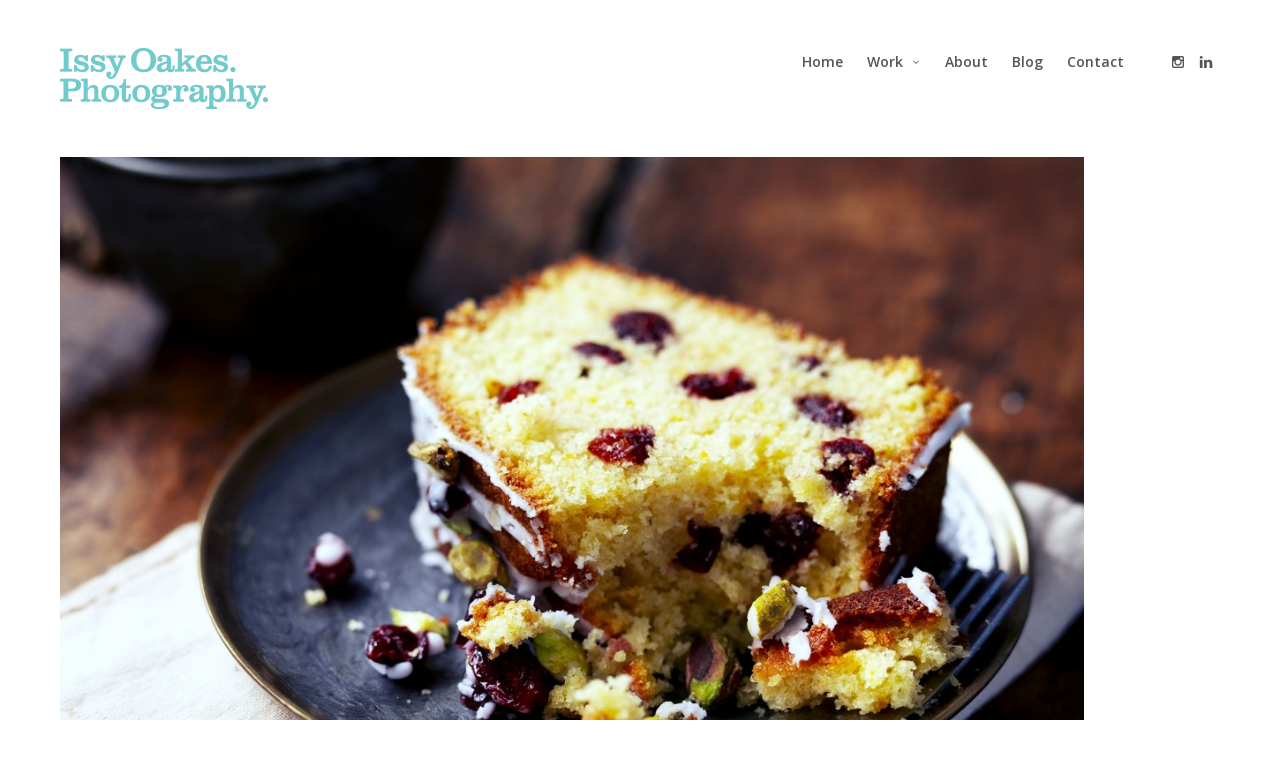

--- FILE ---
content_type: text/html; charset=UTF-8
request_url: https://issyoakes.com/work/food/cake_0944/
body_size: 10657
content:
<!doctype html>
<html lang="en-US" class="responsive_480">
	<head>
		<meta name="viewport" content="width=device-width, initial-scale=1.0, maximum-scale=1.0" />
<!-- v: 1.0.4 -->
<link rel="profile" href="http://gmpg.org/xfn/11" />
<meta charset="UTF-8">
		<title>Cake_0944 - Issy Oakes</title>

		<style type="text/css" id="thb-customizer-imports">@import url(https://fonts.googleapis.com/css?family=Merriweather:300); @import url(https://fonts.googleapis.com/css?family=Open+Sans:regular,600,300);              </style><meta name='robots' content='index, follow, max-image-preview:large, max-snippet:-1, max-video-preview:-1' />
	<style>img:is([sizes="auto" i], [sizes^="auto," i]) { contain-intrinsic-size: 3000px 1500px }</style>
	
	<!-- This site is optimized with the Yoast SEO plugin v21.3 - https://yoast.com/wordpress/plugins/seo/ -->
	<link rel="canonical" href="https://issyoakes.com/work/food/cake_0944/" />
	<meta property="og:locale" content="en_US" />
	<meta property="og:type" content="article" />
	<meta property="og:title" content="Cake_0944 - Issy Oakes" />
	<meta property="og:url" content="https://issyoakes.com/work/food/cake_0944/" />
	<meta property="og:site_name" content="Issy Oakes" />
	<meta property="article:publisher" content="https://www.facebook.com/issy.oakes" />
	<meta property="og:image" content="https://issyoakes.com/work/food/cake_0944" />
	<meta property="og:image:width" content="2000" />
	<meta property="og:image:height" content="1500" />
	<meta property="og:image:type" content="image/jpeg" />
	<meta name="twitter:card" content="summary_large_image" />
	<script type="application/ld+json" class="yoast-schema-graph">{"@context":"https://schema.org","@graph":[{"@type":"WebPage","@id":"https://issyoakes.com/work/food/cake_0944/","url":"https://issyoakes.com/work/food/cake_0944/","name":"Cake_0944 - Issy Oakes","isPartOf":{"@id":"https://issyoakes.com/#website"},"primaryImageOfPage":{"@id":"https://issyoakes.com/work/food/cake_0944/#primaryimage"},"image":{"@id":"https://issyoakes.com/work/food/cake_0944/#primaryimage"},"thumbnailUrl":"https://issyoakes.com/wp-content/uploads/2015/01/Cake_0944.jpg","datePublished":"2015-03-24T19:10:19+00:00","dateModified":"2015-03-24T19:10:19+00:00","breadcrumb":{"@id":"https://issyoakes.com/work/food/cake_0944/#breadcrumb"},"inLanguage":"en-US","potentialAction":[{"@type":"ReadAction","target":["https://issyoakes.com/work/food/cake_0944/"]}]},{"@type":"ImageObject","inLanguage":"en-US","@id":"https://issyoakes.com/work/food/cake_0944/#primaryimage","url":"https://issyoakes.com/wp-content/uploads/2015/01/Cake_0944.jpg","contentUrl":"https://issyoakes.com/wp-content/uploads/2015/01/Cake_0944.jpg","width":2000,"height":1500},{"@type":"BreadcrumbList","@id":"https://issyoakes.com/work/food/cake_0944/#breadcrumb","itemListElement":[{"@type":"ListItem","position":1,"name":"Home","item":"https://issyoakes.com/"},{"@type":"ListItem","position":2,"name":"Work","item":"https://issyoakes.com/work/"},{"@type":"ListItem","position":3,"name":"Food.","item":"https://issyoakes.com/work/food/"},{"@type":"ListItem","position":4,"name":"Cake_0944"}]},{"@type":"WebSite","@id":"https://issyoakes.com/#website","url":"https://issyoakes.com/","name":"Issy Oakes","description":"London Food &amp; Restaurant Photographer","potentialAction":[{"@type":"SearchAction","target":{"@type":"EntryPoint","urlTemplate":"https://issyoakes.com/?s={search_term_string}"},"query-input":"required name=search_term_string"}],"inLanguage":"en-US"}]}</script>
	<!-- / Yoast SEO plugin. -->


<link rel="alternate" type="application/rss+xml" title="Issy Oakes &raquo; Feed" href="https://issyoakes.com/feed/" />
<link rel="alternate" type="application/rss+xml" title="Issy Oakes &raquo; Comments Feed" href="https://issyoakes.com/comments/feed/" />
<link rel="alternate" type="application/rss+xml" title="Issy Oakes &raquo; Cake_0944 Comments Feed" href="https://issyoakes.com/work/food/cake_0944/feed/" />
<script type="text/javascript">
/* <![CDATA[ */
window._wpemojiSettings = {"baseUrl":"https:\/\/s.w.org\/images\/core\/emoji\/16.0.1\/72x72\/","ext":".png","svgUrl":"https:\/\/s.w.org\/images\/core\/emoji\/16.0.1\/svg\/","svgExt":".svg","source":{"concatemoji":"https:\/\/issyoakes.com\/wp-includes\/js\/wp-emoji-release.min.js?ver=6.8.3"}};
/*! This file is auto-generated */
!function(s,n){var o,i,e;function c(e){try{var t={supportTests:e,timestamp:(new Date).valueOf()};sessionStorage.setItem(o,JSON.stringify(t))}catch(e){}}function p(e,t,n){e.clearRect(0,0,e.canvas.width,e.canvas.height),e.fillText(t,0,0);var t=new Uint32Array(e.getImageData(0,0,e.canvas.width,e.canvas.height).data),a=(e.clearRect(0,0,e.canvas.width,e.canvas.height),e.fillText(n,0,0),new Uint32Array(e.getImageData(0,0,e.canvas.width,e.canvas.height).data));return t.every(function(e,t){return e===a[t]})}function u(e,t){e.clearRect(0,0,e.canvas.width,e.canvas.height),e.fillText(t,0,0);for(var n=e.getImageData(16,16,1,1),a=0;a<n.data.length;a++)if(0!==n.data[a])return!1;return!0}function f(e,t,n,a){switch(t){case"flag":return n(e,"\ud83c\udff3\ufe0f\u200d\u26a7\ufe0f","\ud83c\udff3\ufe0f\u200b\u26a7\ufe0f")?!1:!n(e,"\ud83c\udde8\ud83c\uddf6","\ud83c\udde8\u200b\ud83c\uddf6")&&!n(e,"\ud83c\udff4\udb40\udc67\udb40\udc62\udb40\udc65\udb40\udc6e\udb40\udc67\udb40\udc7f","\ud83c\udff4\u200b\udb40\udc67\u200b\udb40\udc62\u200b\udb40\udc65\u200b\udb40\udc6e\u200b\udb40\udc67\u200b\udb40\udc7f");case"emoji":return!a(e,"\ud83e\udedf")}return!1}function g(e,t,n,a){var r="undefined"!=typeof WorkerGlobalScope&&self instanceof WorkerGlobalScope?new OffscreenCanvas(300,150):s.createElement("canvas"),o=r.getContext("2d",{willReadFrequently:!0}),i=(o.textBaseline="top",o.font="600 32px Arial",{});return e.forEach(function(e){i[e]=t(o,e,n,a)}),i}function t(e){var t=s.createElement("script");t.src=e,t.defer=!0,s.head.appendChild(t)}"undefined"!=typeof Promise&&(o="wpEmojiSettingsSupports",i=["flag","emoji"],n.supports={everything:!0,everythingExceptFlag:!0},e=new Promise(function(e){s.addEventListener("DOMContentLoaded",e,{once:!0})}),new Promise(function(t){var n=function(){try{var e=JSON.parse(sessionStorage.getItem(o));if("object"==typeof e&&"number"==typeof e.timestamp&&(new Date).valueOf()<e.timestamp+604800&&"object"==typeof e.supportTests)return e.supportTests}catch(e){}return null}();if(!n){if("undefined"!=typeof Worker&&"undefined"!=typeof OffscreenCanvas&&"undefined"!=typeof URL&&URL.createObjectURL&&"undefined"!=typeof Blob)try{var e="postMessage("+g.toString()+"("+[JSON.stringify(i),f.toString(),p.toString(),u.toString()].join(",")+"));",a=new Blob([e],{type:"text/javascript"}),r=new Worker(URL.createObjectURL(a),{name:"wpTestEmojiSupports"});return void(r.onmessage=function(e){c(n=e.data),r.terminate(),t(n)})}catch(e){}c(n=g(i,f,p,u))}t(n)}).then(function(e){for(var t in e)n.supports[t]=e[t],n.supports.everything=n.supports.everything&&n.supports[t],"flag"!==t&&(n.supports.everythingExceptFlag=n.supports.everythingExceptFlag&&n.supports[t]);n.supports.everythingExceptFlag=n.supports.everythingExceptFlag&&!n.supports.flag,n.DOMReady=!1,n.readyCallback=function(){n.DOMReady=!0}}).then(function(){return e}).then(function(){var e;n.supports.everything||(n.readyCallback(),(e=n.source||{}).concatemoji?t(e.concatemoji):e.wpemoji&&e.twemoji&&(t(e.twemoji),t(e.wpemoji)))}))}((window,document),window._wpemojiSettings);
/* ]]> */
</script>
<link rel='stylesheet' id='thb_layout-css' href='https://issyoakes.com/wp-content/themes/superba/css/layout.css?ver=6.8.3' type='text/css' media='all' />
<link rel='stylesheet' id='magnificpopup-css' href='https://issyoakes.com/wp-content/themes/superba/config/modules/backpack/lightbox/magnificpopup/css/magnificpopup.css?ver=6.8.3' type='text/css' media='all' />
<link rel='stylesheet' id='thb_style_2-css' href='https://issyoakes.com/wp-content/themes/superba/style.css?ver=6.8.3' type='text/css' media='all' />
<link rel='stylesheet' id='thb-fontello-css' href='https://issyoakes.com/wp-content/themes/superba/framework/assets/shared/fontello/css/fontello.css?ver=6.8.3' type='text/css' media='all' />
<style id='wp-emoji-styles-inline-css' type='text/css'>

	img.wp-smiley, img.emoji {
		display: inline !important;
		border: none !important;
		box-shadow: none !important;
		height: 1em !important;
		width: 1em !important;
		margin: 0 0.07em !important;
		vertical-align: -0.1em !important;
		background: none !important;
		padding: 0 !important;
	}
</style>
<link rel='stylesheet' id='wp-block-library-css' href='https://issyoakes.com/wp-includes/css/dist/block-library/style.min.css?ver=6.8.3' type='text/css' media='all' />
<style id='classic-theme-styles-inline-css' type='text/css'>
/*! This file is auto-generated */
.wp-block-button__link{color:#fff;background-color:#32373c;border-radius:9999px;box-shadow:none;text-decoration:none;padding:calc(.667em + 2px) calc(1.333em + 2px);font-size:1.125em}.wp-block-file__button{background:#32373c;color:#fff;text-decoration:none}
</style>
<style id='global-styles-inline-css' type='text/css'>
:root{--wp--preset--aspect-ratio--square: 1;--wp--preset--aspect-ratio--4-3: 4/3;--wp--preset--aspect-ratio--3-4: 3/4;--wp--preset--aspect-ratio--3-2: 3/2;--wp--preset--aspect-ratio--2-3: 2/3;--wp--preset--aspect-ratio--16-9: 16/9;--wp--preset--aspect-ratio--9-16: 9/16;--wp--preset--color--black: #000000;--wp--preset--color--cyan-bluish-gray: #abb8c3;--wp--preset--color--white: #ffffff;--wp--preset--color--pale-pink: #f78da7;--wp--preset--color--vivid-red: #cf2e2e;--wp--preset--color--luminous-vivid-orange: #ff6900;--wp--preset--color--luminous-vivid-amber: #fcb900;--wp--preset--color--light-green-cyan: #7bdcb5;--wp--preset--color--vivid-green-cyan: #00d084;--wp--preset--color--pale-cyan-blue: #8ed1fc;--wp--preset--color--vivid-cyan-blue: #0693e3;--wp--preset--color--vivid-purple: #9b51e0;--wp--preset--gradient--vivid-cyan-blue-to-vivid-purple: linear-gradient(135deg,rgba(6,147,227,1) 0%,rgb(155,81,224) 100%);--wp--preset--gradient--light-green-cyan-to-vivid-green-cyan: linear-gradient(135deg,rgb(122,220,180) 0%,rgb(0,208,130) 100%);--wp--preset--gradient--luminous-vivid-amber-to-luminous-vivid-orange: linear-gradient(135deg,rgba(252,185,0,1) 0%,rgba(255,105,0,1) 100%);--wp--preset--gradient--luminous-vivid-orange-to-vivid-red: linear-gradient(135deg,rgba(255,105,0,1) 0%,rgb(207,46,46) 100%);--wp--preset--gradient--very-light-gray-to-cyan-bluish-gray: linear-gradient(135deg,rgb(238,238,238) 0%,rgb(169,184,195) 100%);--wp--preset--gradient--cool-to-warm-spectrum: linear-gradient(135deg,rgb(74,234,220) 0%,rgb(151,120,209) 20%,rgb(207,42,186) 40%,rgb(238,44,130) 60%,rgb(251,105,98) 80%,rgb(254,248,76) 100%);--wp--preset--gradient--blush-light-purple: linear-gradient(135deg,rgb(255,206,236) 0%,rgb(152,150,240) 100%);--wp--preset--gradient--blush-bordeaux: linear-gradient(135deg,rgb(254,205,165) 0%,rgb(254,45,45) 50%,rgb(107,0,62) 100%);--wp--preset--gradient--luminous-dusk: linear-gradient(135deg,rgb(255,203,112) 0%,rgb(199,81,192) 50%,rgb(65,88,208) 100%);--wp--preset--gradient--pale-ocean: linear-gradient(135deg,rgb(255,245,203) 0%,rgb(182,227,212) 50%,rgb(51,167,181) 100%);--wp--preset--gradient--electric-grass: linear-gradient(135deg,rgb(202,248,128) 0%,rgb(113,206,126) 100%);--wp--preset--gradient--midnight: linear-gradient(135deg,rgb(2,3,129) 0%,rgb(40,116,252) 100%);--wp--preset--font-size--small: 13px;--wp--preset--font-size--medium: 20px;--wp--preset--font-size--large: 36px;--wp--preset--font-size--x-large: 42px;--wp--preset--spacing--20: 0.44rem;--wp--preset--spacing--30: 0.67rem;--wp--preset--spacing--40: 1rem;--wp--preset--spacing--50: 1.5rem;--wp--preset--spacing--60: 2.25rem;--wp--preset--spacing--70: 3.38rem;--wp--preset--spacing--80: 5.06rem;--wp--preset--shadow--natural: 6px 6px 9px rgba(0, 0, 0, 0.2);--wp--preset--shadow--deep: 12px 12px 50px rgba(0, 0, 0, 0.4);--wp--preset--shadow--sharp: 6px 6px 0px rgba(0, 0, 0, 0.2);--wp--preset--shadow--outlined: 6px 6px 0px -3px rgba(255, 255, 255, 1), 6px 6px rgba(0, 0, 0, 1);--wp--preset--shadow--crisp: 6px 6px 0px rgba(0, 0, 0, 1);}:where(.is-layout-flex){gap: 0.5em;}:where(.is-layout-grid){gap: 0.5em;}body .is-layout-flex{display: flex;}.is-layout-flex{flex-wrap: wrap;align-items: center;}.is-layout-flex > :is(*, div){margin: 0;}body .is-layout-grid{display: grid;}.is-layout-grid > :is(*, div){margin: 0;}:where(.wp-block-columns.is-layout-flex){gap: 2em;}:where(.wp-block-columns.is-layout-grid){gap: 2em;}:where(.wp-block-post-template.is-layout-flex){gap: 1.25em;}:where(.wp-block-post-template.is-layout-grid){gap: 1.25em;}.has-black-color{color: var(--wp--preset--color--black) !important;}.has-cyan-bluish-gray-color{color: var(--wp--preset--color--cyan-bluish-gray) !important;}.has-white-color{color: var(--wp--preset--color--white) !important;}.has-pale-pink-color{color: var(--wp--preset--color--pale-pink) !important;}.has-vivid-red-color{color: var(--wp--preset--color--vivid-red) !important;}.has-luminous-vivid-orange-color{color: var(--wp--preset--color--luminous-vivid-orange) !important;}.has-luminous-vivid-amber-color{color: var(--wp--preset--color--luminous-vivid-amber) !important;}.has-light-green-cyan-color{color: var(--wp--preset--color--light-green-cyan) !important;}.has-vivid-green-cyan-color{color: var(--wp--preset--color--vivid-green-cyan) !important;}.has-pale-cyan-blue-color{color: var(--wp--preset--color--pale-cyan-blue) !important;}.has-vivid-cyan-blue-color{color: var(--wp--preset--color--vivid-cyan-blue) !important;}.has-vivid-purple-color{color: var(--wp--preset--color--vivid-purple) !important;}.has-black-background-color{background-color: var(--wp--preset--color--black) !important;}.has-cyan-bluish-gray-background-color{background-color: var(--wp--preset--color--cyan-bluish-gray) !important;}.has-white-background-color{background-color: var(--wp--preset--color--white) !important;}.has-pale-pink-background-color{background-color: var(--wp--preset--color--pale-pink) !important;}.has-vivid-red-background-color{background-color: var(--wp--preset--color--vivid-red) !important;}.has-luminous-vivid-orange-background-color{background-color: var(--wp--preset--color--luminous-vivid-orange) !important;}.has-luminous-vivid-amber-background-color{background-color: var(--wp--preset--color--luminous-vivid-amber) !important;}.has-light-green-cyan-background-color{background-color: var(--wp--preset--color--light-green-cyan) !important;}.has-vivid-green-cyan-background-color{background-color: var(--wp--preset--color--vivid-green-cyan) !important;}.has-pale-cyan-blue-background-color{background-color: var(--wp--preset--color--pale-cyan-blue) !important;}.has-vivid-cyan-blue-background-color{background-color: var(--wp--preset--color--vivid-cyan-blue) !important;}.has-vivid-purple-background-color{background-color: var(--wp--preset--color--vivid-purple) !important;}.has-black-border-color{border-color: var(--wp--preset--color--black) !important;}.has-cyan-bluish-gray-border-color{border-color: var(--wp--preset--color--cyan-bluish-gray) !important;}.has-white-border-color{border-color: var(--wp--preset--color--white) !important;}.has-pale-pink-border-color{border-color: var(--wp--preset--color--pale-pink) !important;}.has-vivid-red-border-color{border-color: var(--wp--preset--color--vivid-red) !important;}.has-luminous-vivid-orange-border-color{border-color: var(--wp--preset--color--luminous-vivid-orange) !important;}.has-luminous-vivid-amber-border-color{border-color: var(--wp--preset--color--luminous-vivid-amber) !important;}.has-light-green-cyan-border-color{border-color: var(--wp--preset--color--light-green-cyan) !important;}.has-vivid-green-cyan-border-color{border-color: var(--wp--preset--color--vivid-green-cyan) !important;}.has-pale-cyan-blue-border-color{border-color: var(--wp--preset--color--pale-cyan-blue) !important;}.has-vivid-cyan-blue-border-color{border-color: var(--wp--preset--color--vivid-cyan-blue) !important;}.has-vivid-purple-border-color{border-color: var(--wp--preset--color--vivid-purple) !important;}.has-vivid-cyan-blue-to-vivid-purple-gradient-background{background: var(--wp--preset--gradient--vivid-cyan-blue-to-vivid-purple) !important;}.has-light-green-cyan-to-vivid-green-cyan-gradient-background{background: var(--wp--preset--gradient--light-green-cyan-to-vivid-green-cyan) !important;}.has-luminous-vivid-amber-to-luminous-vivid-orange-gradient-background{background: var(--wp--preset--gradient--luminous-vivid-amber-to-luminous-vivid-orange) !important;}.has-luminous-vivid-orange-to-vivid-red-gradient-background{background: var(--wp--preset--gradient--luminous-vivid-orange-to-vivid-red) !important;}.has-very-light-gray-to-cyan-bluish-gray-gradient-background{background: var(--wp--preset--gradient--very-light-gray-to-cyan-bluish-gray) !important;}.has-cool-to-warm-spectrum-gradient-background{background: var(--wp--preset--gradient--cool-to-warm-spectrum) !important;}.has-blush-light-purple-gradient-background{background: var(--wp--preset--gradient--blush-light-purple) !important;}.has-blush-bordeaux-gradient-background{background: var(--wp--preset--gradient--blush-bordeaux) !important;}.has-luminous-dusk-gradient-background{background: var(--wp--preset--gradient--luminous-dusk) !important;}.has-pale-ocean-gradient-background{background: var(--wp--preset--gradient--pale-ocean) !important;}.has-electric-grass-gradient-background{background: var(--wp--preset--gradient--electric-grass) !important;}.has-midnight-gradient-background{background: var(--wp--preset--gradient--midnight) !important;}.has-small-font-size{font-size: var(--wp--preset--font-size--small) !important;}.has-medium-font-size{font-size: var(--wp--preset--font-size--medium) !important;}.has-large-font-size{font-size: var(--wp--preset--font-size--large) !important;}.has-x-large-font-size{font-size: var(--wp--preset--font-size--x-large) !important;}
:where(.wp-block-post-template.is-layout-flex){gap: 1.25em;}:where(.wp-block-post-template.is-layout-grid){gap: 1.25em;}
:where(.wp-block-columns.is-layout-flex){gap: 2em;}:where(.wp-block-columns.is-layout-grid){gap: 2em;}
:root :where(.wp-block-pullquote){font-size: 1.5em;line-height: 1.6;}
</style>
<link rel='stylesheet' id='contact-form-7-css' href='https://issyoakes.com/wp-content/plugins/contact-form-7/includes/css/styles.css?ver=5.8.1' type='text/css' media='all' />
<link rel='stylesheet' id='tp_twitter_plugin_css-css' href='https://issyoakes.com/wp-content/plugins/recent-tweets-widget/tp_twitter_plugin.css?ver=1.0' type='text/css' media='screen' />
<script type="text/javascript" id="jquery-core-js-extra">
/* <![CDATA[ */
var thb_system = {"ajax_url":"https:\/\/issyoakes.com\/wp-admin\/admin-ajax.php","frontend_js_url":"https:\/\/issyoakes.com\/wp-content\/themes\/superba\/framework\/assets\/frontend\/js","page_id":"903"};
var gallery_translation = {"close":"Close","fullscreen":"Full screen","details":"Details","details_close":"Close details"};
/* ]]> */
</script>
<script type="text/javascript" src="https://issyoakes.com/wp-includes/js/jquery/jquery.min.js?ver=3.7.1" id="jquery-core-js"></script>
<script type="text/javascript" src="https://issyoakes.com/wp-includes/js/jquery/jquery-migrate.min.js?ver=3.4.1" id="jquery-migrate-js"></script>
<script type="text/javascript" src="https://issyoakes.com/wp-content/plugins/wp-images-lazy-loading/js/jquery.lazyload.min.js?ver=1.9.3" id="jquery_lazy_load-js"></script>
<script type="text/javascript" src="https://issyoakes.com/wp-includes/js/swfobject.js?ver=2.2-20120417" id="swfobject-js"></script>
<link rel="https://api.w.org/" href="https://issyoakes.com/wp-json/" /><link rel="alternate" title="JSON" type="application/json" href="https://issyoakes.com/wp-json/wp/v2/media/903" /><link rel="EditURI" type="application/rsd+xml" title="RSD" href="https://issyoakes.com/xmlrpc.php?rsd" />
<link rel='shortlink' href='https://issyoakes.com/?p=903' />
<link rel="alternate" title="oEmbed (JSON)" type="application/json+oembed" href="https://issyoakes.com/wp-json/oembed/1.0/embed?url=https%3A%2F%2Fissyoakes.com%2Fwork%2Ffood%2Fcake_0944%2F" />
<link rel="alternate" title="oEmbed (XML)" type="text/xml+oembed" href="https://issyoakes.com/wp-json/oembed/1.0/embed?url=https%3A%2F%2Fissyoakes.com%2Fwork%2Ffood%2Fcake_0944%2F&#038;format=xml" />
<style type='text/css'>
img.lazy { display: none; }
</style>
<link rel="icon" href="https://issyoakes.com/wp-content/uploads/2025/09/512x512px-80x80.jpg" sizes="32x32" />
<link rel="icon" href="https://issyoakes.com/wp-content/uploads/2025/09/512x512px-200x200.jpg" sizes="192x192" />
<link rel="apple-touch-icon" href="https://issyoakes.com/wp-content/uploads/2025/09/512x512px-200x200.jpg" />
<meta name="msapplication-TileImage" content="https://issyoakes.com/wp-content/uploads/2025/09/512x512px-360x360.jpg" />
	
<!--[if lt IE 9]>
	<script src="//html5shim.googlecode.com/svn/trunk/html5.js"></script>
<![endif]--><style type="text/css" id="thb-customizer">.thb-page-title, .thb-splash-title, .item.list .item-header h1, .widget .widgettitle, .author-block .author-block-wrapper > p a, .thb-related li .item-title h1, .comment .comment_rightcol .comment_head .user, .thb-details-container .thb-details-title, .thb-gallery-style-a .thb-gallery-data h3, .thb-gallery-item-details .thb-gallery-item-details-title, #thb-portfolio-container .thb-desc-outside.item .thb-block-type-element-data-wrapper h3, .thb-section-column-block-thb_portfolio .thb-desc-outside.item .thb-block-type-element-data-wrapper h3, .thb-section-column-block-thb_text_box .thb-section-block-header .thb-section-block-title, .thb-section-column-block-thb_image .thb-section-block-header .thb-section-block-title, .thb-section-column-block-thb_video .thb-section-block-header .thb-section-block-title, .thb-section-column-block-thb_blog .thb-section-block-header .thb-section-block-title, .thb-section-column-block-thb_list .thb-section-block-header .thb-section-block-title, .thb-section-column-block-thb_portfolio .thb-section-block-header .thb-section-block-title, .thb-section-column-block-thb_progress_bar .thb-section-block-header .thb-section-block-title, .thb-section-column-block-thb_photogallery .thb-section-block-header .thb-section-block-title, .thb-section-column-block-thb_page .thb-section-block-header .thb-section-block-title, .thb-section-column-block-thb_album.thb-desc-outside .thb-block-type-element-data-wrapper h3, .thb-related h3, #reply-title, #comments-title, .thb-project-footer-inner-wrapper > div > h3, #thb-portfolio-container .thb-desc-inside.item .thb-block-type-element-data-wrapper h3, .thb-section-column-block-thb_portfolio .thb-desc-inside.item .thb-block-type-element-data-wrapper h3, .thb-section-column-block-thb_album.thb-desc-inside .thb-block-type-element-data-wrapper h3, .thb-single-previous-nav-wrapper .thb-single-nav-title, .thb-single-next-nav-wrapper .thb-single-nav-title, .thb-curtain-logo-inner-wrapper .thb-curtain-logo .thb-logo, .thb-section-column-block-thb_counter .thb-counter-inner-wrapper .thb-counter-value-wrapper, .thb-section-column-block-thb_text_box .thb-section-block-header h1, .thb-section-column-block-thb_pricingtable .thb-pricingtable-type, .thb-section-column-block-thb_pricingtable .thb-pricingtable-price { font-family: "Merriweather"; } .thb-page-subtitle, .thb-splash-subtitle, .thb-single-previous-nav-wrapper span, .thb-single-next-nav-wrapper span, .item.list .loop-post-meta, .item.list .item-header .thb-post-date, .author-block .author-block-wrapper > p span, .thb-related li .item-title p, .comment .comment_rightcol .comment_head .date, .thb-details-container .thb-details-description, .thb-gallery-counter-nav div, .thb-grid-gallery-filter, .thb-gallery-style-a .thb-gallery-data p, .thb-portfolio-filter, .thb-section-column-block-thb_pricingtable .thb-pricingtable-description, .thb-section-column-block-thb_counter .thb-counter-inner-wrapper .thb-counter-value-wrapper + .thb-counter-label-wrapper, .thb-section-column-block-thb_text_box .thb-section-block-header p, .thb-text blockquote, .comment_body blockquote, .thb-curtain-logo-inner-wrapper .thb-curtain-logo .thb-logo-tagline, .wp-caption .wp-caption-text, .comment .comment_rightcol .comment_head .comment-reply-link, .thb-project-footer-archive .thb-projects-archive li h3, .thb-section-column-block-thb_testimonial .thb-testimonial-wrapper .thb-testimonial-quote { font-family: "Open Sans"; } .splash-call-to:hover, .main-navigation.inline .thb-desktop-navigation ul ul li a:hover, .main-navigation.vertical .thb-desktop-navigation ul li ul li a:hover, .main-navigation.vertical .thb-desktop-navigation ul li ul li a:active, a:hover, form [type="submit"]:hover, .thb-liked .thb-likes-count:before, .format-quote.masonry.item.list .post-wrapper .item-header a:hover, .author-block .author-block-wrapper > p a:hover, .thb-modal-skin-dark .thb-gallery-controls a:hover, .thb-modal-skin-dark .thb-gallery-duplicated-controls a:hover, .thb-modal-skin-dark .thb-gallery-counter-nav a:hover, .thb-grid-gallery-filter li.active span, .thb-gallery-style-a .thb-gallery-data p a:hover, #thb-gallery-load-more:hover, .thb-portfolio-filter li.active span, .thb-section-column-block-thb_divider .thb-go-top:hover, .thb-section-column-block-thb_page .thb-read-more:hover, .thb-section-column-block-thb_accordion .thb-toggle-trigger:hover, .thb-section-column-block-thb_accordion .thb-toggle-trigger:hover:before, .thb-tab-horizontal.thb-section-column-block-thb_tabs .thb-tabs-nav li.open a, .thb-tab-vertical.thb-section-column-block-thb_tabs .thb-tabs-nav li.open a, .thb-tab-vertical.thb-section-column-block-thb_tabs .thb-tabs-nav li.open a:after, .thb-tab-vertical.thb-section-column-block-thb_tabs .thb-tabs-nav li.open a:hover:after, .icon-style-a.thb-section-column-block-thb_text_box .thb-section-block-icon, .icon-style-b.thb-section-column-block-thb_text_box .thb-section-block-icon, .icon-style-e.thb-section-column-block-thb_text_box .thb-section-block-icon, .thb-section-column-block-thb_text_box .thb-section-block-call-to .action-primary:hover, .thb-section-column-block-thb_text_box .thb-section-block-call-to .action-secondary:hover, .thb-section-column-block-thb_pricingtable .thb-featured.thb-pricingtable-cell .thb-pricingtable-action a:hover, .thb-section-column-block-thb_pricingtable .thb-pricingtable-action a:hover, .owl-buttons div:hover, #main-nav.inline .thb-desktop-navigation ul ul li a:hover { color: #70cbcd; } .thb-text a:hover, .comment_body a:hover, .item.list .loop-post-meta li.category a:hover, .thb-project-footer-archive .thb-projects-archive li a:hover, .splash-call-to:hover, body.thb-mobile-menu .main-navigation.inline .thb-desktop-navigation ul li a.open, .main-navigation.vertical .thb-desktop-navigation ul li a.open, .thb-mobile-navigation ul li a.open, form [type="submit"]:hover, .thb-grid-gallery-filter li.active span, #thb-gallery-load-more:hover, .thb-portfolio-filter li.active span, .thb-section-column-block-thb_page .thb-read-more:hover, .thb-tab-horizontal.thb-section-column-block-thb_tabs .thb-tabs-nav li.open a, .icon-style-c.thb-section-column-block-thb_text_box .thb-section-block-icon, .icon-style-d.thb-section-column-block-thb_text_box .thb-section-block-icon, .thb-section-column-block-thb_text_box .thb-section-block-call-to .action-primary, .thb-section-column-block-thb_text_box .thb-section-block-call-to .action-secondary:hover, .thb-section-column-block-thb_pricingtable .thb-featured.thb-pricingtable-cell .thb-pricingtable-wrapper, .thb-section-column-block-thb_pricingtable .thb-featured.thb-pricingtable-cell .thb-pricingtable-action a, .thb-section-column-block-thb_pricingtable .thb-pricingtable-action a:hover, .thb-skin-dark .thb-section-column-block-thb_text_box .thb-section-block-call-to .action-secondary:hover, .thb-skin-light .thb-skin-dark .thb-section-column-block-thb_text_box .thb-section-block-call-to .action-secondary:hover, .thb-skin-dark .thb-skin-light .splash-call-to:hover, .thb-skin-light .splash-call-to:hover, .thb-skin-dark .thb-skin-light .thb-section-column-block-thb_text_box .thb-section-block-call-to .action-secondary:hover, .thb-skin-light .thb-section-column-block-thb_text_box .thb-section-block-call-to .action-secondary:hover, .thb-skin-light .thb-skin-dark .thb-section-column-block-thb_pricingtable .thb-pricingtable-action a:hover, .thb-skin-dark .thb-section-column-block-thb_pricingtable .thb-pricingtable-action a:hover { border-color: #70cbcd; } #thb-gallery-load-more.thb-ajax-loading:hover:after { border-top-color: #70cbcd; } #thb-gallery-load-more.thb-ajax-loading:hover:after { border-left-color: #70cbcd; } ::-webkit-selection { background-color: #70cbcd; } ::-moz-selection { background-color: #70cbcd; } ::selection { background-color: #70cbcd; } .thb-mobile-nav-trigger:hover .line, .comment.bypostauthor .comment_rightcol .comment_head:after, #nprogress .bar, .thb-section-column-block-thb_progress_bar.progress-style-b .thb-meter .thb-meter-bar-progress, .thb-section-column-block-thb_progress_bar.progress-style-a .thb-meter-bar-progress, .icon-style-c.thb-section-column-block-thb_text_box .thb-section-block-icon, .icon-style-d.thb-section-column-block-thb_text_box .thb-section-block-icon, .thb-section-column-block-thb_text_box .thb-section-block-call-to .action-primary, .thb-section-column-block-thb_pricingtable .thb-featured.thb-pricingtable-cell .thb-pricingtable-action a, .thb-section-column-block-thb_pricingtable .thb-pricingtable-featured { background-color: #70cbcd; } #thb-header:after { background-color: #ffffff; } .thb-main-header-logo .thb-logo, .thb-curtain-logo-inner-wrapper .thb-curtain-logo .thb-logo { font-family: "Open Sans"; } .thb-main-header-logo .thb-logo-tagline, .thb-curtain-logo-inner-wrapper .thb-curtain-logo .thb-logo-tagline { font-family: "Open Sans"; } </style><style type="text/css">/**
#thb-carousel-gallery-container img {
	width: 960px;
}**/

.thb-header-inner-filled .main-navigation.inline .thb-desktop-navigation .menu > ul > li > a:hover, .thb-header-inner-filled .main-navigation.inline .thb-desktop-navigation .menu > ul > li > a:active, .thb-header-inner-filled .main-navigation.inline .thb-desktop-navigation .menu > li > a:hover, .thb-header-inner-filled .main-navigation.inline .thb-desktop-navigation .menu > li > a:active {
	color: #70cbcd !important;
}

.main-navigation.inline .thb-desktop-navigation ul li.current_page_item a {
	color: #70cbcd !important;
}

.thb-header-inner-filled .thb-social-icon:hover, .thb-header-inner-filled .thb-social-icon:active {
	color: #70cbcd !important;
}

.thb-block-type-element-image-wrapper img {
	-webkit-transition: all 0.3s ease; /* Safari and Chrome */
    -moz-transition: all 0.3s ease; /* Firefox */
    -ms-transition: all 0.3s ease; /* IE 9 */
    -o-transition: all 0.3s ease; /* Opera */
    transition: all 0.3s ease;
}	

.thb-block-type-element-image-wrapper:hover img {
    -webkit-transform:scale(1.25); /* Safari and Chrome */
    -moz-transform:scale(1.25); /* Firefox */
    -ms-transform:scale(1.25); /* IE 9 */
    -o-transform:scale(1.25); /* Opera */
	opacity: 1;
}

.thb-album-wrapper .thb-block-type-element-image-wrapper {
	background-color: black;
	-webkit-transition: opacity 0.35s, -webkit-transform 0.35s; transition: opacity 0.35s,
}	

.thb-album-wrapper:hover img {
    opacity: 0.5;
	
}

.widget .widgettitle, a, .main-navigation.inline .thb-desktop-navigation ul li a, .thb-page-title {
	color: #555 !important;
}	


#thb-grid-gallery-container ul.thb-grid-layout li img {
	-webkit-transition: all 0.3s ease; /* Safari and Chrome */
    -moz-transition: all 0.3s ease; /* Firefox */
    -ms-transition: all 0.3s ease; /* IE 9 */
    -o-transition: all 0.3s ease; /* Opera */
    transition: all 0.3s ease;
}

#thb-grid-gallery-container ul.thb-grid-layout li:hover img {
    -webkit-transform:scale(1.25); /* Safari and Chrome */
    -moz-transform:scale(1.25); /* Firefox */
    -ms-transform:scale(1.25); /* IE 9 */
    -o-transform:scale(1.25); /* Opera */
	opacity: 1;
}

#thb-grid-gallery-container ul.thb-grid-layout li .item-thumb {
	background-color: black;
	-webkit-transition: opacity 0.35s, -webkit-transform 0.35s; transition: opacity 0.35s,
	
}

#thb-grid-gallery-container ul.thb-grid-layout li .item-thumb:hover img {
    opacity: 0.5;
}

.thb-loop-image-wrapper img {
	-webkit-transition: all 0.3s ease; /* Safari and Chrome */
    -moz-transition: all 0.3s ease; /* Firefox */
    -ms-transition: all 0.3s ease; /* IE 9 */
    -o-transition: all 0.3s ease; /* Opera */
    transition: all 0.3s ease;
}

.thb-loop-image-wrapper .item-thumb:hover img {
    -webkit-transform:scale(1.25); /* Safari and Chrome */
    -moz-transform:scale(1.25); /* Firefox */
    -ms-transform:scale(1.25); /* IE 9 */
    -o-transform:scale(1.25); /* Opera */
	opacity: 1;
}

.thb-loop-image-wrapper .item-thumb {
	background-color: black;
	-webkit-transition: opacity 0.35s, -webkit-transform 0.35s; transition: opacity 0.35s,
	
}

.thb-loop-image-wrapper .item-thumb:hover img {
    opacity: 0.5;
}

.thb-loop-image-wrapper .item-header h1 a {color: white !important;}

.thb-gallery-details-trigger {display: none !important;}</style>	</head>
	<body class="attachment wp-singular attachment-template-default attachmentid-903 attachment-jpeg wp-theme-superba  thb-theme-layout-a thb-disable-contextmenu thb-theme-animations-enabled thb-header-inner-filled thb-modal-skin-light thb-page-width-large pageheader-alignment-left thb-theme thb-desktop">

		
		
		<div id="thb-external-wrapper">

			<header id="thb-header" class="thb-skin-dark">

	<div class="thb-header-inner-wrapper">
		
		
	<style type="text/css">
					@media all and (-webkit-min-device-pixel-ratio: 1.5) {

				.thb-main-header-logo a {
					background-position: top left;
					background-repeat: no-repeat;
					background-size: contain;
				}

									.thb-main-header-logo a {
						background-image: url('https://issyoakes.com/wp-content/uploads/2015/01/issy-oaks-logo-x2.png');
					}

					.thb-main-header-logo a {height: auto;width: 208px;}				
				.thb-main-header-logo a img { visibility: hidden; }
			}
		
					@media screen and ( max-width: 767px ) {
				.thb-main-header-logo a {
					background-position: top left;
					background-repeat: no-repeat;
					background-size: contain;
				}

				.thb-main-header-logo a {
					background-image: url('https://issyoakes.com/wp-content/uploads/2015/01/issy-oaks-logo-mob.png');
				}

				.thb-main-header-logo a img.thb-standard-logo { display: none; }
				.thb-main-header-logo a img.thb-mobile-logo { display: none; visibility: hidden; }
				.thb-main-header-logo .thb-logo { display: none; }
				.thb-main-header-logo .thb-logo-tagline { display: none; }

				.thb-main-header-logo a {height: 37px;width: 125px;}			}
		
					@media screen and ( max-width: 767px ) and ( -webkit-min-device-pixel-ratio: 1.5 ) {
				.thb-main-header-logo a {
					background-image: url('https://issyoakes.com/wp-content/uploads/2015/01/issy-oaks-logo-mob-x2.png');
				}
			}
			</style>


<div class="thb-main-header-logo">
			<span class="hidden">Issy Oakes</span>
	
	<a href="https://issyoakes.com" title="Issy Oakes">
		
							<img src="https://issyoakes.com/wp-content/uploads/2015/01/issy-oaks-logo.png" alt="" class="thb-standard-logo">

								<img src="https://issyoakes.com/wp-content/uploads/2015/01/issy-oaks-logo-mob.png" alt="" class="thb-mobile-logo">
			
			</a>
</div>
		<a class="thb-mobile-nav-trigger" href="#">
			<span class="line line-1"></span>
			<span class="line line-2"></span>
			<span class="line line-3"></span>
		</a>

		
		<div class="thb-header-nav-wrapper">
			

	<nav id="main-nav" class="main-navigation primary inline">
		<h2 class="hidden">
			Main navigation		</h2>

		
		<div class="thb-desktop-navigation">
			<div class="menu-menu-1-container"><ul id="menu-menu-1" class="menu"><li id="menu-item-776" class="menu-item menu-item-type-post_type menu-item-object-page menu-item-home menu-item-776"><a href="https://issyoakes.com/">Home</a></li>
<li id="menu-item-644" class="menu-item menu-item-type-post_type menu-item-object-page menu-item-has-children menu-item-644"><a href="https://issyoakes.com/work/">Work</a>
<ul class="sub-menu">
	<li id="menu-item-780" class="menu-item menu-item-type-post_type menu-item-object-page menu-item-780"><a href="https://issyoakes.com/work/portfolio/">Portfolio</a></li>
	<li id="menu-item-745" class="menu-item menu-item-type-post_type menu-item-object-page menu-item-745"><a href="https://issyoakes.com/work/food/">Food</a></li>
	<li id="menu-item-748" class="menu-item menu-item-type-post_type menu-item-object-page menu-item-748"><a href="https://issyoakes.com/work/drinks/">Drinks</a></li>
	<li id="menu-item-747" class="menu-item menu-item-type-post_type menu-item-object-page menu-item-747"><a href="https://issyoakes.com/work/flowers/">Flowers</a></li>
	<li id="menu-item-746" class="menu-item menu-item-type-post_type menu-item-object-page menu-item-746"><a href="https://issyoakes.com/work/interiors/">Interiors &#038; Still Life</a></li>
	<li id="menu-item-750" class="menu-item menu-item-type-post_type menu-item-object-page menu-item-750"><a href="https://issyoakes.com/work/still-life/">Tear Sheets</a></li>
</ul>
</li>
<li id="menu-item-1107" class="menu-item menu-item-type-post_type menu-item-object-page menu-item-1107"><a href="https://issyoakes.com/about/">About</a></li>
<li id="menu-item-654" class="menu-item menu-item-type-post_type menu-item-object-page menu-item-654"><a href="https://issyoakes.com/blog/">Blog</a></li>
<li id="menu-item-170" class="menu-item menu-item-type-post_type menu-item-object-page menu-item-170"><a href="https://issyoakes.com/contact/">Contact</a></li>
</ul></div>		</div>

		<div class="thb-mobile-navigation">
			<div class="menu-menu-1-container"><ul id="menu-menu-2" class="menu"><li class="menu-item menu-item-type-post_type menu-item-object-page menu-item-home menu-item-776"><a href="https://issyoakes.com/">Home</a></li>
<li class="menu-item menu-item-type-post_type menu-item-object-page menu-item-has-children menu-item-644"><a href="https://issyoakes.com/work/">Work</a>
<ul class="sub-menu">
	<li class="menu-item menu-item-type-post_type menu-item-object-page menu-item-780"><a href="https://issyoakes.com/work/portfolio/">Portfolio</a></li>
	<li class="menu-item menu-item-type-post_type menu-item-object-page menu-item-745"><a href="https://issyoakes.com/work/food/">Food</a></li>
	<li class="menu-item menu-item-type-post_type menu-item-object-page menu-item-748"><a href="https://issyoakes.com/work/drinks/">Drinks</a></li>
	<li class="menu-item menu-item-type-post_type menu-item-object-page menu-item-747"><a href="https://issyoakes.com/work/flowers/">Flowers</a></li>
	<li class="menu-item menu-item-type-post_type menu-item-object-page menu-item-746"><a href="https://issyoakes.com/work/interiors/">Interiors &#038; Still Life</a></li>
	<li class="menu-item menu-item-type-post_type menu-item-object-page menu-item-750"><a href="https://issyoakes.com/work/still-life/">Tear Sheets</a></li>
</ul>
</li>
<li class="menu-item menu-item-type-post_type menu-item-object-page menu-item-1107"><a href="https://issyoakes.com/about/">About</a></li>
<li class="menu-item menu-item-type-post_type menu-item-object-page menu-item-654"><a href="https://issyoakes.com/blog/">Blog</a></li>
<li class="menu-item menu-item-type-post_type menu-item-object-page menu-item-170"><a href="https://issyoakes.com/contact/">Contact</a></li>
</ul></div>		</div>

		
	<div id="thb-social-icons">
					<a href="https://www.instagram.com/issyoakesphoto/" class="thb-social-icon thb-instagram">
				social_instagram			</a>
					<a href="https://uk.linkedin.com/in/issyoakes" class="thb-social-icon thb-linkedin">
				social_linkedin			</a>
			</div>
	</nav>


					</div>

			</div>

</header>
			
			<div id="thb-page-content-wrapper" class="thb-page-content thb-content-available">

<div class="thb-content-section">

	
	<div class="thb-content-section-inner-wrapper">

		<div id="thb-main-content" class="thb-page-content-wrapper">

			<div class="entry-attachment thb-text">
				<div class="attachment item-thumb">
			<img width="1024" height="767" src="https://issyoakes.com/wp-content/uploads/2015/01/Cake_0944-1160x869.jpg" class="attachment-large size-large" alt="" decoding="async" fetchpriority="high" srcset="https://issyoakes.com/wp-content/uploads/2015/01/Cake_0944-1160x869.jpg 1160w, https://issyoakes.com/wp-content/uploads/2015/01/Cake_0944-760x570.jpg 760w, https://issyoakes.com/wp-content/uploads/2015/01/Cake_0944-200x150.jpg 200w, https://issyoakes.com/wp-content/uploads/2015/01/Cake_0944-800x600.jpg 800w, https://issyoakes.com/wp-content/uploads/2015/01/Cake_0944-360x270.jpg 360w, https://issyoakes.com/wp-content/uploads/2015/01/Cake_0944.jpg 2000w" sizes="(max-width: 1024px) 100vw, 1024px" />		</div>

	
	<div class="post-meta">
		<h1>Cake_0944</h1>

		
		<div class="entry-caption">
					</div>

		<ul>
			<li><span class="meta-prep meta-prep-author">By</span> <span class="author vcard"><a class="url fn n" href="https://issyoakes.com/author/issyoakesgooglemail-com/" title="View all posts by Issy Oakes">Issy Oakes</a></span></li>
			<li><span class="meta-prep meta-prep-entry-date">Published on</span> <span class="entry-date"><abbr class="published" title="7:10 pm">March 24, 2015</abbr></span></li>
			<li>Full size is <a href="https://issyoakes.com/wp-content/uploads/2015/01/Cake_0944.jpg" title="Link to full-size image">2000 &times; 1500</a> pixels</li>
		</ul>

		
		
			<h5>Media data</h5>

			
				<li>
					Aperture:
					f/4.8				</li>

			
				<li>
					Credit:
					Steve Baxter				</li>

			
				<li>
					Camera:
					Hasselblad H4D-50				</li>

			
				<li>
					Taken on:
					February 2, 2013				</li>

			
				<li>
					Focal length:
					100				</li>

			
				<li>
					ISO:
					50				</li>

			
				<li>
					Shutter speed:
					1.4 seconds				</li>

			
		
	</div><!-- .post-meta -->
	</div><!-- .entry-attachment -->

		</div>

	</div>

	
</div>


			
			

			<div class="thb-copyright">
			<div class="thb-copyright-inner-wrapper">
				<div class="thb-page-section">
					© Copyright 2015, <a href="">Issy Oakes</a> Photography				</div>
			</div>
		</div>
	

			</div><!-- /#thb-page-content -->

		</div><!-- /#thb-external-wrapper -->

		<div class="thb-curtain">

	<div class="thb-curtain-logo-wrapper">
		<div class="thb-curtain-logo-inner-wrapper">
				<style type="text/css">
		@media all and (-webkit-min-device-pixel-ratio: 1.5) {

			.thb-curtain-logo {
				background-position: center center;
				background-repeat: no-repeat;
				background-size: contain;
			}

			
				.thb-curtain-logo {
					background-image: url('https://issyoakes.com/wp-content/uploads/2015/01/issy-oaks-logo-x2.png');
				}

			
			.thb-curtain-logo img { visibility: hidden; }
		}
	</style>


<div class="thb-curtain-logo">
			<span class="hidden">Issy Oakes</span>
	
	
					<img src="https://issyoakes.com/wp-content/uploads/2015/01/issy-oaks-logo.png" alt="" class="thb-standard-logo">
		
	</div>		</div>
	</div>

</div>
				<script type="speculationrules">
{"prefetch":[{"source":"document","where":{"and":[{"href_matches":"\/*"},{"not":{"href_matches":["\/wp-*.php","\/wp-admin\/*","\/wp-content\/uploads\/*","\/wp-content\/*","\/wp-content\/plugins\/*","\/wp-content\/themes\/superba\/*","\/*\\?(.+)"]}},{"not":{"selector_matches":"a[rel~=\"nofollow\"]"}},{"not":{"selector_matches":".no-prefetch, .no-prefetch a"}}]},"eagerness":"conservative"}]}
</script>
  <script>
    (function(i,s,o,g,r,a,m){i['GoogleAnalyticsObject']=r;i[r]=i[r]||function(){
      (i[r].q=i[r].q||[]).push(arguments)},i[r].l=1*new Date();a=s.createElement(o),
      m=s.getElementsByTagName(o)[0];a.async=1;a.src=g;m.parentNode.insertBefore(a,m)
    })(window,document,'script','//www.google-analytics.com/analytics.js','ga');

    ga('create', 'UA-63465034-1', 'auto');
    ga('send', 'pageview');

  </script><script type="text/template" data-tpl="thb-gallery-details">
	<div class="thb-image-container">
		<% if ( type == 'image' ) { %>
			<img src="<%- image %>">
		<% } else { %>
			<%= image %>
		<% } %>
	</div>
</script>

<script type="text/template" data-tpl="thb-gallery-details-data">
<div>
<% if ( title != '' || description != '' || project_url != '' || exif != '' ) { %>
	<div class="thb-details-container <%- classes %>">
		<% if ( title != '' ) { %>
			<h1 class="thb-details-title"><%- title %></h1>
		<% } %>

		<% if ( description != '' ) { %>
			<div class="thb-details-description"><%- description %></div>
		<% } %>

		<% if ( project_url != '' ) { %>
			<div class="thb-details-project">
				<p><span>Project</span>
					<a href="<%- project_url %>"><%- project_name %></a>
				</p>
			</div>
		<% } %>


		<% if ( exif != '' ) { %>
			<div class="thb-gallery-details-exif-container">
				<ul>
					<% _.each( exif, function( value, key ) {  %>
						<li class="thb-gallery-details-exif-<%- thb_convertToSlug(key) %>">
							<span><%- key %></span>
							<%- value %>
						</li>
					<% } ) %>
				</ul>
			</div>
		<% } %>
	</div>

<% } %>
</div>
</script><script type="text/template" data-tpl="thb-gallery-item">
	<li class="item" data-filter-<%- filters %>="">
		<a href="<%- image %>" class="item-thumb">
			<span class="thb-overlay"></span>
			<img src="<%- image %>" alt="">
		</a>
		<% if ( title || project ) { %>
			<div class="thb-gallery-data">
				<% if ( title ) { %>
					<h3><%= title %></h3>
				<% } %>

				<% if ( project ) { %>
					<p>
						<a href="<%- project.permalink %>"><%= project.name %></a>
					</p>
				<% } %>
			</div>
		<% } %>
	</li>
</script><script type="text/javascript" src="https://issyoakes.com/wp-content/plugins/contact-form-7/includes/swv/js/index.js?ver=5.8.1" id="swv-js"></script>
<script type="text/javascript" id="contact-form-7-js-extra">
/* <![CDATA[ */
var wpcf7 = {"api":{"root":"https:\/\/issyoakes.com\/wp-json\/","namespace":"contact-form-7\/v1"},"cached":"1"};
/* ]]> */
</script>
<script type="text/javascript" src="https://issyoakes.com/wp-content/plugins/contact-form-7/includes/js/index.js?ver=5.8.1" id="contact-form-7-js"></script>
<script type="text/javascript" src="https://issyoakes.com/wp-includes/js/underscore.min.js?ver=1.13.7" id="underscore-js"></script>
<script type="text/javascript" src="https://issyoakes.com/wp-includes/js/comment-reply.min.js?ver=6.8.3" id="comment-reply-js" async="async" data-wp-strategy="async"></script>
<script type="text/javascript" src="https://issyoakes.com/wp-content/themes/superba/framework/assets/frontend/js/filter.js?ver=6.8.3" id="thb_footer_script_0-js"></script>
<script type="text/javascript" src="https://issyoakes.com/wp-content/themes/superba/framework/assets/frontend/js/isotope.js?ver=6.8.3" id="thb_footer_script_1-js"></script>
<script type="text/javascript" src="https://issyoakes.com/wp-content/themes/superba/js/modernizr.min.js?ver=6.8.3" id="thb_footer_script_2-js"></script>
<script type="text/javascript" src="https://issyoakes.com/wp-content/themes/superba/js/jquery.royalslider.min.js?ver=6.8.3" id="thb_footer_script_3-js"></script>
<script type="text/javascript" src="https://issyoakes.com/wp-content/themes/superba/js/jquery.scrollTo.min.js?ver=6.8.3" id="thb_footer_script_4-js"></script>
<script type="text/javascript" src="https://issyoakes.com/wp-content/themes/superba/js/isotope.pkgd.min.js?ver=6.8.3" id="thb_footer_script_5-js"></script>
<script type="text/javascript" src="https://issyoakes.com/wp-content/themes/superba/js/jquery.fitvids.js?ver=6.8.3" id="thb_footer_script_6-js"></script>
<script type="text/javascript" src="https://issyoakes.com/wp-content/themes/superba/js/nprogress.min.js?ver=6.8.3" id="thb_footer_script_7-js"></script>
<script type="text/javascript" src="https://issyoakes.com/wp-content/themes/superba/js/slideshow.js?ver=6.8.3" id="thb_footer_script_8-js"></script>
<script type="text/javascript" src="https://issyoakes.com/wp-content/themes/superba/js/sly.min.js?ver=6.8.3" id="thb_footer_script_9-js"></script>
<script type="text/javascript" src="https://issyoakes.com/wp-content/themes/superba/js/jquery.iskip.js?ver=6.8.3" id="thb_footer_script_10-js"></script>
<script type="text/javascript" src="https://issyoakes.com/wp-content/themes/superba/js/tiptop.js?ver=6.8.3" id="thb_footer_script_11-js"></script>
<script type="text/javascript" src="https://issyoakes.com/wp-content/themes/superba/js/script.js?ver=6.8.3" id="thb_footer_script_12-js"></script>
<script type="text/javascript" src="https://issyoakes.com/wp-content/themes/superba/config/modules/backpack/photogallery/js/jquery.photoset.min.js?ver=6.8.3" id="photoset-js"></script>
<script type="text/javascript" src="https://issyoakes.com/wp-content/themes/superba/config/modules/backpack/photogallery/js/photogallery.js?ver=6.8.3" id="photogallery-js"></script>
<script type="text/javascript" src="https://issyoakes.com/wp-content/themes/superba/config/modules/backpack/lightbox/magnificpopup/js/magnificpopup.js?ver=6.8.3" id="magnificpopup-js"></script>
<script type="text/javascript" src="https://issyoakes.com/wp-content/themes/superba/config/modules/backpack/lightbox/js/lightbox.js?ver=6.8.3" id="lightbox-js"></script>
<script type="text/javascript" src="https://issyoakes.com/wp-content/themes/superba/config/modules/backpack/lightbox/magnificpopup/js/lightbox.js?ver=6.8.3" id="lightbox-magnificpopup-js"></script>
<script type="text/javascript" src="https://issyoakes.com/wp-content/themes/superba/config/modules/backpack/like/js/thb-like.js?ver=6.8.3" id="thb_like-js"></script>
<script type="text/javascript" src="https://issyoakes.com/wp-content/themes/superba/framework/assets/frontend/js/thb.toolkit.js?ver=6.8.3" id="thb_toolkit-js"></script>
<script type="text/javascript" src="https://issyoakes.com/wp-content/themes/superba/framework/assets/frontend/js/frontend.js?ver=6.8.3" id="thb_footer_script_20-js"></script>
<script type="text/javascript" src="https://issyoakes.com/wp-content/themes/superba/framework/assets/frontend/js/jquery.easing.1.3.js?ver=6.8.3" id="thb_footer_script_21-js"></script>
<script type="text/javascript" src="https://issyoakes.com/wp-content/themes/superba/framework/assets/frontend/js/froogaloop.min.js?ver=6.8.3" id="thb_footer_script_22-js"></script>
<script type="text/javascript" src="https://issyoakes.com/wp-content/themes/superba/config/modules/backpack/general/js/jquery.easypiechart.min.js?ver=6.8.3" id="builder-easypiechart-js"></script>
<script type="text/javascript" src="https://issyoakes.com/wp-content/themes/superba/config/modules/backpack/general/js/odometer.min.js?ver=6.8.3" id="builder-odometer-js"></script>
<script type="text/javascript" src="https://issyoakes.com/wp-content/themes/superba/config/modules/backpack/general/js/general_module_lib.js?ver=6.8.3" id="builder-general-js"></script>
<script type="text/javascript" src="https://issyoakes.com/wp-content/themes/superba/config/modules/backpack/builder/js/builder.js?ver=6.8.3" id="thb_builder-js"></script>

	<script>(function(){function c(){var b=a.contentDocument||a.contentWindow.document;if(b){var d=b.createElement('script');d.innerHTML="window.__CF$cv$params={r:'9be8b3babda51709',t:'MTc2ODUxNTAxNS4wMDAwMDA='};var a=document.createElement('script');a.nonce='';a.src='/cdn-cgi/challenge-platform/scripts/jsd/main.js';document.getElementsByTagName('head')[0].appendChild(a);";b.getElementsByTagName('head')[0].appendChild(d)}}if(document.body){var a=document.createElement('iframe');a.height=1;a.width=1;a.style.position='absolute';a.style.top=0;a.style.left=0;a.style.border='none';a.style.visibility='hidden';document.body.appendChild(a);if('loading'!==document.readyState)c();else if(window.addEventListener)document.addEventListener('DOMContentLoaded',c);else{var e=document.onreadystatechange||function(){};document.onreadystatechange=function(b){e(b);'loading'!==document.readyState&&(document.onreadystatechange=e,c())}}}})();</script></body>
</html>

--- FILE ---
content_type: text/css
request_url: https://issyoakes.com/wp-content/themes/superba/css/layout.css?ver=6.8.3
body_size: 35418
content:
@charset "UTF-8";
@import url(http://fonts.googleapis.com/css?family=Open+Sans:300italic,400italic,600italic,700italic,800italic,400,300,600,700,800);
@import url(http://fonts.googleapis.com/css?family=Montserrat:400,700);
@import url(http://fonts.googleapis.com/css?family=Merriweather:400,300,300italic,400italic,700,700italic,900italic,900);
@font-face { font-family: "superba"; src: url("f/superba.eot"); src: url("f/superba.eot?#iefix") format("embedded-opentype"), url("f/superba.woff") format("woff"), url("f/superba.ttf") format("truetype"), url("f/superba.svg#superba") format("svg"); font-weight: normal; font-style: normal; }
/* 
| ------------------------------------------------------------------------------
| $Main reset
| http://meyerweb.com/eric/tools/css/reset/ v2.0
| 20110126 License: none (public domain)
| ------------------------------------------------------------------------------
*/
html, body, div, span, applet, object, iframe, h1, h2, h3, h4, h5, h6, p, blockquote, pre, a, abbr, acronym, address, big, cite, code, del, dfn, em, img, ins, kbd, q, s, samp, small, strike, strong, sub, sup, tt, var, b, u, i, center, dl, dt, dd, ol, ul, li, fieldset, form, label, legend, table, caption, tbody, tfoot, thead, tr, th, td, article, aside, canvas, details, embed, figure, figcaption, footer, header, hgroup, menu, nav, output, ruby, section, summary, time, mark, audio, video { margin: 0; padding: 0; border: 0; font-size: 100%; font: inherit; vertical-align: baseline; }

/* HTML5 display-role reset for older browsers */
article, aside, details, figcaption, figure, footer, header, hgroup, menu, nav, section { display: block; }

audio, canvas, video { display: inline-block; *display: inline; *zoom: 1; }

audio:not([controls]) { display: none; }

[hidden] { display: none; }

*:first-child + html .clearfix { min-height: 1px; }

/* 
| ------------------------------------------------------------------------------
| $Typography
| ------------------------------------------------------------------------------
*/
body { line-height: 1; }

html { -webkit-text-size-adjust: 100%; -ms-text-size-adjust: 100%; }

a { text-decoration: none; }
a:focus { outline: thin dotted; }
a:hover, a:active { outline: 0; }

pre { white-space: pre; white-space: pre-wrap; word-wrap: break-word; }

sub, sup { font-size: 75%; line-height: 0; position: relative; vertical-align: baseline; }

sup { top: -0.5em; }

sub { bottom: -0.25em; }

textarea { overflow: auto; vertical-align: top; }

ol, ul { list-style: none; }

blockquote, q { quotes: none; }

blockquote:before, blockquote:after, q:before, q:after { content: ''; content: none; }

table { border-collapse: collapse; border-spacing: 0; }

td { vertical-align: top; }

table button, table input { *overflow: auto; }

/* 
| ------------------------------------------------------------------------------
| $Form
| ------------------------------------------------------------------------------
*/
form, input, select, textarea { -webkit-box-sizing: border-box; -moz-box-sizing: border-box; -ms-box-sizing: border-box; box-sizing: border-box; }

fieldset { border: 0; margin: 0; padding: 0; }

legend { border: 0; *margin-left: -7px; padding: 0; }

button, input, select, textarea { font-size: 100%; margin: 0; vertical-align: baseline; *vertical-align: middle; }

button, input { line-height: normal; *overflow: visible; }
button::-moz-focus-inner, input::-moz-focus-inner { border: 0; padding: 0; }

button, input[type="button"], input[type="reset"], input[type="submit"] { cursor: pointer; -webkit-appearance: button; }

input[type="checkbox"], input[type="radio"] { box-sizing: border-box; }
input[type="search"] { -webkit-appearance: textfield; }
input[type="search"]::-webkit-search-decoration { -webkit-appearance: none; }
input.btn, input.button, input#submit, input#searchsubmit { width: auto; }

textarea { overflow: auto; vertical-align: top; resize: vertical; max-width: 100%; }

label { cursor: pointer; }

/* 
| ------------------------------------------------------------------------------
| $Embedded content
| ------------------------------------------------------------------------------
*/
img { border: 0; -ms-interpolation-mode: bicubic; vertical-align: middle; }

svg:not(:root) { overflow: hidden; }

/*
| ------------------------------------------------------------------------------
| $Images
| ------------------------------------------------------------------------------
*/
img { max-width: 100%; height: auto; }

figure > img { display: block; }

.alignleft, img.alignleft, .alignleft img, .alignright img { float: left; }

.alignright, img.alignright { float: right; }

.aligncenter, img.aligncenter { clear: both; display: block; margin-left: auto; margin-right: auto; }

.wp-caption-text { clear: both; }

.thb-grid-layout .wp-caption-text { display: none; }

/*
| ------------------------------------------------------------------------------
| $Text
| ------------------------------------------------------------------------------
*/
ul { list-style: disc inside; }

ol { list-style: decimal inside; }

li ul, li ol { margin-left: 1.5em; margin-bottom: 0; }

abbr[title], acronym[title] { border-bottom: 1px dotted; cursor: help; }

address { font-style: normal; }

.amp, abbr.amp { border-bottom: none; cursor: default; font-style: italic; }

abbr, acronym, .caps { font-variant: small-caps; letter-spacing: .1em; text-transform: lowercase; }

pre { line-height: 1; }

pre, code, kbd, samp, var { font-family: Courier, "Courier New", monospace; }

pre, code { white-space: pre-wrap; white-space: -moz-pre-wrap; white-space: -o-pre-wrap; overflow-x: auto; overflow-y: hidden; }

del { text-decoration: line-through; }

ins { text-decoration: underline; }

em, i { font-style: italic; }

strong, b { font-weight: bold; }

/*
| ------------------------------------------------------------------------------
| $Form
| ------------------------------------------------------------------------------
*/
form select { max-width: 100%; }

/*
| ------------------------------------------------------------------------------
| $Galleries
| ------------------------------------------------------------------------------
*/
.gallery { position: relative; width: 100%; }
.gallery:after { content: ""; display: table; clear: both; }
.gallery a { display: block; margin: 0 auto; max-width: 100%; }
.gallery a img { float: left; max-width: 100%; height: auto; }
.gallery .gallery-item { float: left; text-align: center; position: relative; display: inline; width: 21%; margin: 0 2%; }
.gallery .gallery-item .gallery-icon { margin-right: auto; }
.gallery.gallery-columns-2 .gallery-item { width: 46% !important; }
.gallery.gallery-columns-3 .gallery-item { width: 29.333333333% !important; }
.gallery.gallery-columns-4 .gallery-item { width: 21% !important; }
.gallery.gallery-columns-5 .gallery-item { width: 16% !important; }
.gallery.gallery-columns-6 .gallery-item { width: 12.666666667% !important; }
.gallery.gallery-columns-7 .gallery-item { width: 10.285714286% !important; }
.gallery.gallery-columns-8 .gallery-item { width: 8.5% !important; }
.gallery.gallery-columns-9 .gallery-item { width: 7.111111111% !important; }
.gallery .gallery-caption { max-width: none; }
.gallery br + br { display: none; }

.gallery-columns-1, .gallery-columns-2, .gallery-columns-3, .gallery-columns-4, .gallery-columns-5, .gallery-columns-6, .gallery-columns-7, .gallery-columns-8, .gallery-columns-9 { overflow: visible !important; }

/*
| ------------------------------------------------------------------------------
| $Page links
| ------------------------------------------------------------------------------
*/
#page-links { clear: both; }
#page-links span, #page-links a { font-size: inherit; display: block; float: left; line-height: 1; }

/*
| ------------------------------------------------------------------------------
| $THB Navigation
| ------------------------------------------------------------------------------
*/
.thb-navigation li, .thb-navigation .nav-previous, .thb-navigation .nav-next { display: inline-block; }
.thb-navigation li a, .thb-navigation li span { font-size: inherit; display: block; float: left; line-height: 1; }
.thb-navigation .nav-previous a, .thb-navigation .nav-next a { display: block; }

/* 
| ------------------------------------------------------------------------------
| $Comments
| ------------------------------------------------------------------------------
*/
#respond, #commentform, #comments, #comments li.thb-comment, #comments li .comment, #comments li .comment_rightcol .comment_body { clear: both; }

#respond:after { content: ""; display: table; clear: both; }

#respond, #comments li .comment_leftcol img, #comments li .comment_rightcol { -webkit-box-sizing: border-box; -moz-box-sizing: border-box; box-sizing: border-box; }

#comments .comments-container, #comments li.thb-comment, #comments li .comment, #comments li .comment_rightcol, #comments li .comment_rightcol .comment_head { overflow: hidden; }

#respond, #comments li.thb-comment, #comments li .comment, #comments li .comment_leftcol a, #comments li .comment_leftcol img, #comments li .comment_rightcol, #comments li .comment_rightcol .comment_head, #comments li .comment_rightcol .comment_body { display: block; }

#respond { position: relative; }

#comments li .comment_leftcol { float: left; }
#comments ul.children { padding-left: 4.5em; }

/*
| ------------------------------------------------------------------------------
| $Font families
| ------------------------------------------------------------------------------
*/
.thb-page-title, .thb-splash-title, .item.list .item-header h1, .widget .widgettitle, .author-block .author-block-wrapper > p a, .thb-related li .item-title h1, .comment .comment_rightcol .comment_head .user, .thb-slideshow-fullscreen .thb-toggle-caption-content .thb-slide-caption-title, .thb-details-container .thb-details-title, .thb-gallery-style-a .thb-gallery-data h3, .thb-gallery-item-details .thb-gallery-item-details-title, #thb-portfolio-container .thb-desc-outside.item .thb-block-type-element-data-wrapper h3, .thb-section-column-block-thb_portfolio .thb-desc-outside.item .thb-block-type-element-data-wrapper h3, .thb-section-column-block-thb_text_box .thb-section-block-header .thb-section-block-title, .thb-section-column-block-thb_image .thb-section-block-header .thb-section-block-title, .thb-section-column-block-thb_video .thb-section-block-header .thb-section-block-title, .thb-section-column-block-thb_blog .thb-section-block-header .thb-section-block-title, .thb-section-column-block-thb_list .thb-section-block-header .thb-section-block-title, .thb-section-column-block-thb_portfolio .thb-section-block-header .thb-section-block-title, .thb-section-column-block-thb_progress_bar .thb-section-block-header .thb-section-block-title, .thb-section-column-block-thb_photogallery .thb-section-block-header .thb-section-block-title, .thb-section-column-block-thb_page .thb-section-block-header .thb-section-block-title, .thb-section-column-block-thb_album.thb-desc-outside .thb-block-type-element-data-wrapper h3, .thb-related h3, #reply-title, #comments-title, .thb-project-footer-inner-wrapper > div > h3, #thb-portfolio-container .thb-desc-inside.item .thb-block-type-element-data-wrapper h3, .thb-section-column-block-thb_portfolio .thb-desc-inside.item .thb-block-type-element-data-wrapper h3, .thb-section-column-block-thb_album.thb-desc-inside .thb-block-type-element-data-wrapper h3, .thb-single-previous-nav-wrapper .thb-single-nav-title, .thb-single-next-nav-wrapper .thb-single-nav-title, .thb-curtain-logo-inner-wrapper .thb-curtain-logo .thb-logo, .thb-section-column-block-thb_counter .thb-counter-inner-wrapper .thb-counter-value-wrapper, .thb-section-column-block-thb_text_box .thb-section-block-header h1, .thb-section-column-block-thb_pricingtable .thb-pricingtable-type, .thb-section-column-block-thb_pricingtable .thb-pricingtable-price { font-family: "Montserrat", "Helvetica Neue", Helvetica, Arial, "Lucida Grande", sans-serif; }

.thb-page-subtitle, .thb-splash-subtitle, .thb-single-previous-nav-wrapper span, .thb-single-next-nav-wrapper span, .item.list .loop-post-meta, .item.list .item-header .thb-post-date, .author-block .author-block-wrapper > p span, .thb-related li .item-title p, .comment .comment_rightcol .comment_head .date, .thb-slideshow-fullscreen .thb-toggle-caption-content .thb-slide-caption-description, .thb-details-container .thb-details-description, .thb-gallery-counter-nav div, .thb-grid-gallery-filter, .thb-gallery-style-a .thb-gallery-data p, .thb-portfolio-filter, .thb-section-column-block-thb_pricingtable .thb-pricingtable-description, .thb-section-column-block-thb_counter .thb-counter-inner-wrapper .thb-counter-value-wrapper + .thb-counter-label-wrapper, .thb-section-column-block-thb_text_box .thb-section-block-header p, .thb-text blockquote, .comment_body blockquote, .thb-curtain-logo-inner-wrapper .thb-curtain-logo .thb-logo-tagline, .wp-caption .wp-caption-text, .comment .comment_rightcol .comment_head .comment-reply-link, .thb-project-footer-archive .thb-projects-archive li h3, .thb-section-column-block-thb_testimonial .thb-testimonial-wrapper .thb-testimonial-quote { font-family: "Merriweather", Georgia, Cambria, "Times New Roman", Times, serif; }

body { font-family: "Open Sans", "Helvetica Neue", Helvetica, Arial, "Lucida Grande", sans-serif; }

/*
| ------------------------------------------------------------------------------
| $Font styles
| ------------------------------------------------------------------------------
*/
.thb-page-title, .thb-splash-title { font-size: 42px; font-weight: bold; line-height: 1.1; letter-spacing: -0.03em; }

.thb-page-subtitle, .thb-splash-subtitle { font-size: 20px; font-weight: 300; line-height: 1.45; }

body { font-size: 14px; }

.item.list .item-header h1 { font-size: 24px; font-weight: bold; letter-spacing: -0.03em; line-height: 1.1; }

.thb-single-previous-nav-wrapper span, .thb-single-next-nav-wrapper span, .item.list .loop-post-meta, .item.list .item-header .thb-post-date, .author-block .author-block-wrapper > p span, .thb-related li .item-title p, .comment .comment_rightcol .comment_head .date, .thb-slideshow-fullscreen .thb-toggle-caption-content .thb-slide-caption-description, .thb-details-container .thb-details-description, .thb-gallery-counter-nav div, .thb-grid-gallery-filter, .thb-gallery-style-a .thb-gallery-data p, .thb-portfolio-filter, .thb-section-column-block-thb_pricingtable .thb-pricingtable-description { font-size: 14px; font-weight: 300; }

.thb-section-column-block-thb_counter .thb-counter-inner-wrapper .thb-counter-value-wrapper + .thb-counter-label-wrapper, .thb-section-column-block-thb_text_box .thb-section-block-header p { font-style: italic; line-height: 1.25; }

.widget .widgettitle, .author-block .author-block-wrapper > p a, .thb-related li .item-title h1, .comment .comment_rightcol .comment_head .user, .thb-slideshow-fullscreen .thb-toggle-caption-content .thb-slide-caption-title, .thb-details-container .thb-details-title, .thb-gallery-style-a .thb-gallery-data h3, .thb-gallery-item-details .thb-gallery-item-details-title, #thb-portfolio-container .thb-desc-outside.item .thb-block-type-element-data-wrapper h3, .thb-section-column-block-thb_portfolio .thb-desc-outside.item .thb-block-type-element-data-wrapper h3, .thb-section-column-block-thb_text_box .thb-section-block-header .thb-section-block-title, .thb-section-column-block-thb_image .thb-section-block-header .thb-section-block-title, .thb-section-column-block-thb_video .thb-section-block-header .thb-section-block-title, .thb-section-column-block-thb_blog .thb-section-block-header .thb-section-block-title, .thb-section-column-block-thb_list .thb-section-block-header .thb-section-block-title, .thb-section-column-block-thb_portfolio .thb-section-block-header .thb-section-block-title, .thb-section-column-block-thb_progress_bar .thb-section-block-header .thb-section-block-title, .thb-section-column-block-thb_photogallery .thb-section-block-header .thb-section-block-title, .thb-section-column-block-thb_page .thb-section-block-header .thb-section-block-title, .thb-section-column-block-thb_album.thb-desc-outside .thb-block-type-element-data-wrapper h3 { font-size: 16px; font-weight: bold; line-height: 1.25; }

.thb-related h3, #reply-title, #comments-title, .thb-project-footer-inner-wrapper > div > h3 { font-size: 14px; text-transform: uppercase; line-height: 1.25; letter-spacing: .2em; }

#thb-portfolio-container .thb-desc-inside.item .thb-block-type-element-data-wrapper h3, .thb-section-column-block-thb_portfolio .thb-desc-inside.item .thb-block-type-element-data-wrapper h3, .thb-section-column-block-thb_album.thb-desc-inside .thb-block-type-element-data-wrapper h3 { font-size: 32px; font-weight: bold; letter-spacing: -0.03em; line-height: 1.1; }

.thb-text blockquote, .comment_body blockquote { line-height: 1.4; font-size: 150%; font-style: italic; }

/*
| ------------------------------------------------------------------------------
| $Commons
| ------------------------------------------------------------------------------
*/
.thb-gallery:after, #thb-portfolio-container .thb-desc-outside.item .thb-block-type-element-data-wrapper:after, .thb-section-column-block-thb_portfolio .thb-desc-outside.item .thb-block-type-element-data-wrapper:after, .thb-section-column-block-thb_divider:after, .thb-section-column-block-thb_divider .thb-divider-wrapper:after, .thb-section-column-block-thb_pricingtable .thb-pricingtable-wrapper:after, .thb-section-column-block-thb_album.thb-desc-outside .thb-block-type-element-data-wrapper:after { content: ""; display: table; clear: both; }

.thb-password-protected .thb-protected:before, .main-navigation.inline .thb-desktop-navigation ul li.menu-item-has-children > a:after, .main-navigation.inline .thb-desktop-navigation ul li.page_item_has_children > a:after, .main-navigation.inline .thb-desktop-navigation ul ul li.menu-item-has-children > a:after, .main-navigation.inline .thb-desktop-navigation ul ul li.page_item_has_children > a:after, .main-navigation .trigger:after, .thb-navigation .nav-previous a:before, .thb-navigation .nav-next a:after, .thb-single-previous-nav-wrapper:before, .thb-single-next-nav-wrapper:before, #searchform #searchsubmit:before, .thb-block-type-element-thumb .thb-block-type-element-overlay:before, .thb-related .thb-overlay:before, #thb-portfolio-container .thb-desc-outside.item .thb-block-type-element-image-wrapper .thb-overlay:before, .thb-section-column-block-thb_portfolio .thb-desc-outside.item .thb-block-type-element-image-wrapper .thb-overlay:before, .thb-section-column-block-thb_album.thb-desc-outside .thb-block-type-element-image-wrapper .thb-overlay:before, .thb-overlay:before, .thb-social-icon:after, .thb-content-share ul li a:before, .thb-likes-count:before, .item.list .item-header .post-format-link-url:before, .item.list .loop-post-meta .thb-comments-number:before, #comments-title:before, #respond .comment-reply-title small a:before, .thb-slideshow-fullscreen .thb-toggle-caption:before, .rsTHB.rsHor .rsArrow.rsArrowLeft .rsArrowIcn:before, .rsTHB.rsHor .rsArrow.rsArrowRight .rsArrowIcn:before, .rsTHB.rsWithThumbsHor .rsThumbsArrowLeft .rsThumbsArrowIcn:before, .rsTHB.rsWithThumbsHor .rsThumbsArrowRight .rsThumbsArrowIcn:before, .thb-carousel-gallery-prev:before, .thb-carousel-gallery-next:before, .thb-gallery-item-details-toggle:before, .thb-slideshow-fullscreen .thb-content-available .thb-slideshow-wrapper:before, .thb-project-footer-nav .thb-navigation .back-to-portfolio:before, .thb-section-column-block-thb_divider .thb-go-top:after, .thb-section-column-block-thb_accordion .thb-toggle-trigger:before, .thb-tab-vertical.thb-section-column-block-thb_tabs .thb-tabs-nav li a:after, .owl-buttons div.owl-prev:before, .owl-buttons div.owl-next:before, .owl-wrapper-outer .owl-buttons .owl-prev:before, .owl-wrapper-outer .owl-buttons .owl-next:before { font-family: "superba"; font-weight: normal; text-transform: none; text-indent: 0; display: block; speak: none; -webkit-font-smoothing: antialiased; -moz-osx-font-smoothing: grayscale; }

.thb-section-column-block-thb_progress_bar .thb-meter-bar-wrapper, .thb-section-column-block-thb_progress_bar .thb-meter, .thb-section-column-block-thb_tabs, .thb-section-column-block-thb_tabs .thb-tabs-nav, .thb-section-column-block-thb_tabs .thb-tabs-contents, .thb-section-column-block-thb_tabs .thb-tab-content, .thb-section-column-block-thb_accordion, .thb-section-column-block-thb_accordion .thb-toggle, .thb-section-column-block-thb_accordion .thb-toggle-trigger, .thb-section-column-block-thb_accordion .thb-toggle-content, .thb-section-column-block-thb_divider .thb-divider-wrapper, .thb-section-column-block-thb_divider .thb-divider, .thb-section-column-block-thb_pricingtable .thb-pricingtable-cell, .thb-section-column-block-thb_pricingtable .thb-pricingtable-wrapper { -webkit-box-sizing: border-box; -moz-box-sizing: border-box; box-sizing: border-box; }

.thb-text a, .comment_body a { border-bottom-width: 2px; border-bottom-style: solid; }

.item.list .loop-post-meta li.category a, .thb-project-footer-archive .thb-projects-archive li a { border-bottom-width: 2px; border-bottom-style: solid; border-bottom-color: transparent; }

/*
| ------------------------------------------------------------------------------
| $Meta color
| ------------------------------------------------------------------------------
*/
.thb-page-subtitle, .thb-splash-subtitle, .thb-single-previous-nav-wrapper span, .thb-single-next-nav-wrapper span, .item.list .loop-post-meta, .item.list .item-header .thb-post-date, .author-block .author-block-wrapper > p span, .thb-related li .item-title p, .comment .comment_rightcol .comment_head .date, .thb-slideshow-fullscreen .thb-toggle-caption-content .thb-slide-caption-description, .thb-details-container .thb-details-description, .thb-gallery-counter-nav div, .thb-grid-gallery-filter, .thb-gallery-style-a .thb-gallery-data p, .thb-portfolio-filter, .thb-section-column-block-thb_pricingtable .thb-pricingtable-description, .thb-section-column-block-thb_counter .thb-counter-inner-wrapper .thb-counter-value-wrapper + .thb-counter-label-wrapper, .thb-section-column-block-thb_text_box .thb-section-block-header p, .thb-related h3, #reply-title, #comments-title, .thb-project-footer-inner-wrapper > div > h3, .main-navigation.vertical .thb-desktop-navigation ul li ul li a:link, .main-navigation.vertical .thb-desktop-navigation ul li ul li a:visited, .thb-navigation.numeric li a, #page-links .pages, #page-links a span, .thb-curtain-logo-inner-wrapper .thb-curtain-logo .thb-logo-tagline, .thb-main-header-logo .thb-logo-tagline, .thb-content-share-title, .thb-likes-count:before, .single-post .meta.details, #respond .form-allowed-tags, #respond .comment-notes, #respond .logged-in-as, .comment .comment_rightcol .comment_head .comment-reply-link, .comment .comment_rightcol .comment_head .comment-reply-link:hover:before, .thb-slideshow-fullscreen .thb-toggle-caption-content .thb-exif-container li span, .thb-details-container .thb-details-project span, .thb-details-container .thb-gallery-details-exif-container li span, .thb-gallery-style-a .thb-gallery-data p a, #thb-portfolio-container .thb-desc-outside.item .thb-block-type-element-data-wrapper p, .thb-section-column-block-thb_portfolio .thb-desc-outside.item .thb-block-type-element-data-wrapper p, .single-works .thb-project-info .thb-project-label, .thb-project-footer-archive .thb-projects-archive li, .thb-section-column-block-thb_pricingtable .thb-pricingtable-type, .thb-section-column-block-thb_pricingtable .thb-pricingtable-price-wrapper, .thb-section-column-block-thb_testimonial .thb-testimonial-wrapper .thb-testimonial-quote, .thb-section-column-block-thb_album.thb-desc-outside .thb-block-type-element-data-wrapper p { color: #a6aaad; }

.main-navigation.inline .thb-desktop-navigation ul ul, form input, form button, form textarea { border-color: #a6aaad; }

/*
| ------------------------------------------------------------------------------
| $Heading color
| ------------------------------------------------------------------------------
*/
.thb-page-title, .thb-splash-title, .item.list .item-header h1, .widget .widgettitle, .author-block .author-block-wrapper > p a, .thb-related li .item-title h1, .comment .comment_rightcol .comment_head .user, .thb-slideshow-fullscreen .thb-toggle-caption-content .thb-slide-caption-title, .thb-details-container .thb-details-title, .thb-gallery-style-a .thb-gallery-data h3, .thb-gallery-item-details .thb-gallery-item-details-title, #thb-portfolio-container .thb-desc-outside.item .thb-block-type-element-data-wrapper h3, .thb-section-column-block-thb_portfolio .thb-desc-outside.item .thb-block-type-element-data-wrapper h3, .thb-section-column-block-thb_text_box .thb-section-block-header .thb-section-block-title, .thb-section-column-block-thb_image .thb-section-block-header .thb-section-block-title, .thb-section-column-block-thb_video .thb-section-block-header .thb-section-block-title, .thb-section-column-block-thb_blog .thb-section-block-header .thb-section-block-title, .thb-section-column-block-thb_list .thb-section-block-header .thb-section-block-title, .thb-section-column-block-thb_portfolio .thb-section-block-header .thb-section-block-title, .thb-section-column-block-thb_progress_bar .thb-section-block-header .thb-section-block-title, .thb-section-column-block-thb_photogallery .thb-section-block-header .thb-section-block-title, .thb-section-column-block-thb_page .thb-section-block-header .thb-section-block-title, .thb-section-column-block-thb_album.thb-desc-outside .thb-block-type-element-data-wrapper h3, .thb-single-previous-nav-wrapper:hover .thb-single-nav-title, .thb-single-next-nav-wrapper:hover .thb-single-nav-title, .thb-single-previous-nav-wrapper:hover:before, .thb-single-next-nav-wrapper:hover:before, .thb-curtain-logo-inner-wrapper .thb-curtain-logo .thb-logo, .thb-section-column-block-thb_text_box .thb-section-block-header h1 { color: #111111; }

/*
| ------------------------------------------------------------------------------
| $Text color
| ------------------------------------------------------------------------------
*/
body, .main-navigation .trigger:after, .thb-navigation.numeric li a:hover, .thb-navigation.numeric li .current, #page-links a:hover span, .thb-text, .comment_body, .thb-copyright, .item.list .loop-post-meta .thb-comments-number.w-comments:before, .comment .comment_rightcol .comment_head .comment-reply-link:hover, .thb-gallery-counter-nav div em, .thb-grid-gallery-filter li:hover span, .thb-portfolio-filter li:hover span, .thb-section-column-block-thb_progress_bar.progress-style-b .thb-meter-bar-value, .thb-section-column-block-thb_counter .thb-counter-inner-wrapper .thb-counter-value-wrapper, .thb-section-column-block-thb_accordion .open.thb-toggle .thb-toggle-trigger:before, .thb-section-column-block-thb_pricingtable .thb-pricingtable-price { color: #494a52; }

.splash-call-to, .responsive_480 .menu-open .thb-mobile-navigation, form input:focus, form button:focus, form textarea:focus, form [type="submit"], .thb-grid-gallery-filter li:hover span, #thb-gallery-load-more, .thb-portfolio-filter li:hover span, .thb-section-column-block-thb_page .thb-read-more, .thb-section-column-block-thb_accordion .open.thb-toggle, .thb-section-column-block-thb_text_box .thb-section-block-call-to .action-secondary, .thb-section-column-block-thb_pricingtable .thb-pricingtable-action a, .owl-theme .owl-controls .owl-page span { border-color: #494a52; }

.thb-mobile-nav-trigger .line, .format-quote.masonry.item.list .post-wrapper, .owl-theme .owl-controls .owl-page.active span, .owl-theme .owl-controls.clickable .owl-page:hover span { background-color: #494a52; }

body.thb-modal-skin-light #thb-gallery-details-modal.thb-loading:before, body.thb-ajax-loading .thb-grid-gallery-filter .filterlist:after, #thb-gallery-load-more.thb-ajax-loading:after, body.thb-ajax-loading .thb-portfolio-filter .filterlist:after { border-top-color: #494a52; }

body.thb-modal-skin-light #thb-gallery-details-modal.thb-loading:before, body.thb-ajax-loading .thb-grid-gallery-filter .filterlist:after, #thb-gallery-load-more.thb-ajax-loading:after, body.thb-ajax-loading .thb-portfolio-filter .filterlist:after { border-left-color: #494a52; }

/*
| ------------------------------------------------------------------------------
| $White color
| ------------------------------------------------------------------------------
*/
.thb-slideshow-fullscreen .thb-toggle-caption-content .thb-slide-caption-title { color: white; }

body.thb-modal-skin-dark #thb-gallery-details-modal.thb-loading:before { border-top-color: white; }

body.thb-modal-skin-dark #thb-gallery-details-modal.thb-loading:before { border-left-color: white; }

/*
| ------------------------------------------------------------------------------
| $Links color
| ------------------------------------------------------------------------------
*/
a { color: #111111; }

/*
| ------------------------------------------------------------------------------
| $Light detail
| ------------------------------------------------------------------------------
*/
.thb-single-previous-nav-wrapper:before, .thb-single-next-nav-wrapper:before { color: #e0e3e5; }

.thb-footer-sidebar-section-inner-wrapper:before, .item.list .loop-post-meta:before, .thb-related h3 span:after, #comments-title span:after, .comment .comment_rightcol .comment_head:after, .thb-project-footer-inner-wrapper > div > h3 span:after, .divider-style-b.thb-section-column-block-thb_divider .thb-divider, .divider-style-c.thb-section-column-block-thb_divider .thb-divider { background-color: #e0e3e5; }

.thb-text a, .comment_body a, body.thb-mobile-menu .main-navigation.inline .thb-desktop-navigation ul li a, .main-navigation.vertical .thb-desktop-navigation ul li ul.open > li, .thb-mobile-navigation ul li a, .thb-mobile-navigation ul li ul li a, .thb-navigation.numeric li, .thb-navigation.numeric li:last-child, .thb-navigation.numeric li:first-child, #page-links, .thb-text cite, .comment_body cite, .thb-text table td, .thb-text table th, .comment_body table td, .comment_body table th, .single-post .thb-navigation, .author-block, .thb-related li, #comments + #respond, .secondary > #respond, .thb-modal-skin-light .thb-gallery-details-inner, .thb-section-column-block-thb_accordion .thb-toggle, .thb-tab-horizontal.thb-section-column-block-thb_tabs .thb-tabs-nav, .thb-tab-vertical.thb-section-column-block-thb_tabs .thb-tabs-nav, .thb-tab-vertical.thb-section-column-block-thb_tabs .thb-tabs-nav li, .thb-section-column-block-thb_pricingtable .thb-pricingtable-table, .thb-section-column-block-thb_pricingtable .thb-pricingtable-cell, .thb-section-column-block-thb_pricingtable .thb-pricingtable-feature-item { border-color: #e0e3e5; }

/*
| ------------------------------------------------------------------------------
| $Modal panel
| ------------------------------------------------------------------------------
*/
.thb-modal-skin-light .thb-gallery-details-inner { background-color: #f0f1f2; }

/*
| ------------------------------------------------------------------------------
| $Highlight color
| ------------------------------------------------------------------------------
*/
.splash-call-to:hover, .main-navigation.inline .thb-desktop-navigation ul ul li a:hover, .main-navigation.vertical .thb-desktop-navigation ul li ul li a:hover, .main-navigation.vertical .thb-desktop-navigation ul li ul li a:active, a:hover, form [type="submit"]:hover, .thb-liked .thb-likes-count:before, .format-quote.masonry.item.list .post-wrapper .item-header a:hover, .author-block .author-block-wrapper > p a:hover, .thb-modal-skin-dark .thb-gallery-controls a:hover, .thb-modal-skin-dark .thb-gallery-duplicated-controls a:hover, .thb-modal-skin-dark .thb-gallery-counter-nav a:hover, .thb-grid-gallery-filter li.active span, .thb-gallery-style-a .thb-gallery-data p a:hover, #thb-gallery-load-more:hover, .thb-portfolio-filter li.active span, .thb-section-column-block-thb_divider .thb-go-top:hover, .thb-section-column-block-thb_page .thb-read-more:hover, .thb-section-column-block-thb_accordion .thb-toggle-trigger:hover, .thb-section-column-block-thb_accordion .thb-toggle-trigger:hover:before, .thb-tab-horizontal.thb-section-column-block-thb_tabs .thb-tabs-nav li.open a, .thb-tab-vertical.thb-section-column-block-thb_tabs .thb-tabs-nav li.open a, .thb-tab-vertical.thb-section-column-block-thb_tabs .thb-tabs-nav li.open a:after, .thb-tab-vertical.thb-section-column-block-thb_tabs .thb-tabs-nav li.open a:hover:after, .icon-style-a.thb-section-column-block-thb_text_box .thb-section-block-icon, .icon-style-b.thb-section-column-block-thb_text_box .thb-section-block-icon, .icon-style-e.thb-section-column-block-thb_text_box .thb-section-block-icon, .thb-section-column-block-thb_text_box .thb-section-block-call-to .action-primary:hover, .thb-section-column-block-thb_text_box .thb-section-block-call-to .action-secondary:hover, .thb-section-column-block-thb_pricingtable .thb-featured.thb-pricingtable-cell .thb-pricingtable-action a:hover, .thb-section-column-block-thb_pricingtable .thb-pricingtable-action a:hover, .owl-buttons div:hover { color: #ec008c; }

.thb-mobile-nav-trigger:hover .line, .comment.bypostauthor .comment_rightcol .comment_head:after, #nprogress .bar, .thb-section-column-block-thb_progress_bar.progress-style-b .thb-meter .thb-meter-bar-progress, .thb-section-column-block-thb_progress_bar.progress-style-a .thb-meter-bar-progress, .icon-style-c.thb-section-column-block-thb_text_box .thb-section-block-icon, .icon-style-d.thb-section-column-block-thb_text_box .thb-section-block-icon, .thb-section-column-block-thb_text_box .thb-section-block-call-to .action-primary, .thb-section-column-block-thb_pricingtable .thb-featured.thb-pricingtable-cell .thb-pricingtable-action a, .thb-section-column-block-thb_pricingtable .thb-pricingtable-featured { background-color: #ec008c; }

.thb-text a:hover, .comment_body a:hover, .item.list .loop-post-meta li.category a:hover, .thb-project-footer-archive .thb-projects-archive li a:hover, .splash-call-to:hover, body.thb-mobile-menu .main-navigation.inline .thb-desktop-navigation ul li a.open, .main-navigation.vertical .thb-desktop-navigation ul li a.open, .thb-mobile-navigation ul li a.open, form [type="submit"]:hover, .thb-grid-gallery-filter li.active span, #thb-gallery-load-more:hover, .thb-portfolio-filter li.active span, .thb-section-column-block-thb_page .thb-read-more:hover, .thb-tab-horizontal.thb-section-column-block-thb_tabs .thb-tabs-nav li.open a, .icon-style-c.thb-section-column-block-thb_text_box .thb-section-block-icon, .icon-style-d.thb-section-column-block-thb_text_box .thb-section-block-icon, .thb-section-column-block-thb_text_box .thb-section-block-call-to .action-primary, .thb-section-column-block-thb_text_box .thb-section-block-call-to .action-secondary:hover, .thb-section-column-block-thb_pricingtable .thb-featured.thb-pricingtable-cell .thb-pricingtable-wrapper, .thb-section-column-block-thb_pricingtable .thb-featured.thb-pricingtable-cell .thb-pricingtable-action a, .thb-section-column-block-thb_pricingtable .thb-pricingtable-action a:hover { border-color: #ec008c; }

#thb-gallery-load-more.thb-ajax-loading:hover:after { border-top-color: #ec008c; }

#thb-gallery-load-more.thb-ajax-loading:hover:after { border-left-color: #ec008c; }

/*
| ------------------------------------------------------------------------------
| $Skins
| ------------------------------------------------------------------------------
*/
.thb-skin-dark .thb-skin-light body, .thb-skin-dark .thb-skin-light .main-navigation .trigger:after, .main-navigation .thb-skin-dark .thb-skin-light .trigger:after, .thb-skin-dark .thb-skin-light .thb-navigation.numeric li a:hover, .thb-navigation.numeric li .thb-skin-dark .thb-skin-light a:hover, .thb-skin-dark .thb-skin-light .thb-navigation.numeric li .current, .thb-navigation.numeric li .thb-skin-dark .thb-skin-light .current, .thb-skin-dark .thb-skin-light #page-links a:hover span, #page-links a:hover .thb-skin-dark .thb-skin-light span, .thb-skin-dark .thb-skin-light .thb-text, .thb-skin-dark .thb-skin-light .comment_body, .thb-skin-dark .thb-skin-light .thb-copyright, .thb-skin-dark .thb-skin-light .item.list .loop-post-meta .thb-comments-number.w-comments:before, .item.list .loop-post-meta .thb-skin-dark .thb-skin-light .thb-comments-number.w-comments:before, .thb-skin-dark .thb-skin-light .comment .comment_rightcol .comment_head .comment-reply-link:hover, .comment .comment_rightcol .comment_head .thb-skin-dark .thb-skin-light .comment-reply-link:hover, .thb-skin-dark .thb-skin-light .thb-gallery-counter-nav div em, .thb-gallery-counter-nav div .thb-skin-dark .thb-skin-light em, .thb-skin-dark .thb-skin-light .thb-grid-gallery-filter li:hover span, .thb-grid-gallery-filter li:hover .thb-skin-dark .thb-skin-light span, .thb-skin-dark .thb-skin-light .thb-portfolio-filter li:hover span, .thb-portfolio-filter li:hover .thb-skin-dark .thb-skin-light span, .thb-skin-dark .thb-skin-light .thb-section-column-block-thb_progress_bar.progress-style-b .thb-meter-bar-value, .thb-section-column-block-thb_progress_bar.progress-style-b .thb-skin-dark .thb-skin-light .thb-meter-bar-value, .thb-skin-dark .thb-skin-light .thb-section-column-block-thb_counter .thb-counter-inner-wrapper .thb-counter-value-wrapper, .thb-section-column-block-thb_counter .thb-counter-inner-wrapper .thb-skin-dark .thb-skin-light .thb-counter-value-wrapper, .thb-skin-dark .thb-skin-light .thb-section-column-block-thb_accordion .open.thb-toggle .thb-toggle-trigger:before, .thb-section-column-block-thb_accordion .open.thb-toggle .thb-skin-dark .thb-skin-light .thb-toggle-trigger:before, .thb-skin-dark .thb-skin-light .thb-section-column-block-thb_pricingtable .thb-pricingtable-price, .thb-section-column-block-thb_pricingtable .thb-skin-dark .thb-skin-light .thb-pricingtable-price, .thb-skin-light body, .thb-skin-light .main-navigation .trigger:after, .main-navigation .thb-skin-light .trigger:after, .thb-skin-light .thb-navigation.numeric li a:hover, .thb-navigation.numeric li .thb-skin-light a:hover, .thb-skin-light .thb-navigation.numeric li .current, .thb-navigation.numeric li .thb-skin-light .current, .thb-skin-light #page-links a:hover span, #page-links a:hover .thb-skin-light span, .thb-skin-light .thb-text, .thb-skin-light .comment_body, .thb-skin-light .thb-copyright, .thb-skin-light .item.list .loop-post-meta .thb-comments-number.w-comments:before, .item.list .loop-post-meta .thb-skin-light .thb-comments-number.w-comments:before, .thb-skin-light .comment .comment_rightcol .comment_head .comment-reply-link:hover, .comment .comment_rightcol .comment_head .thb-skin-light .comment-reply-link:hover, .thb-skin-light .thb-gallery-counter-nav div em, .thb-gallery-counter-nav div .thb-skin-light em, .thb-skin-light .thb-grid-gallery-filter li:hover span, .thb-grid-gallery-filter li:hover .thb-skin-light span, .thb-skin-light .thb-portfolio-filter li:hover span, .thb-portfolio-filter li:hover .thb-skin-light span, .thb-skin-light .thb-section-column-block-thb_progress_bar.progress-style-b .thb-meter-bar-value, .thb-section-column-block-thb_progress_bar.progress-style-b .thb-skin-light .thb-meter-bar-value, .thb-skin-light .thb-section-column-block-thb_counter .thb-counter-inner-wrapper .thb-counter-value-wrapper, .thb-section-column-block-thb_counter .thb-counter-inner-wrapper .thb-skin-light .thb-counter-value-wrapper, .thb-skin-light .thb-section-column-block-thb_accordion .open.thb-toggle .thb-toggle-trigger:before, .thb-section-column-block-thb_accordion .open.thb-toggle .thb-skin-light .thb-toggle-trigger:before, .thb-skin-light .thb-section-column-block-thb_pricingtable .thb-pricingtable-price, .thb-section-column-block-thb_pricingtable .thb-skin-light .thb-pricingtable-price { color: white; }
.thb-skin-dark .thb-skin-light .splash-call-to, .thb-skin-dark .thb-skin-light .responsive_480 .menu-open .thb-mobile-navigation, .responsive_480 .menu-open .thb-skin-dark .thb-skin-light .thb-mobile-navigation, .thb-skin-dark .thb-skin-light form input:focus, form .thb-skin-dark .thb-skin-light input:focus, .thb-skin-dark .thb-skin-light form button:focus, form .thb-skin-dark .thb-skin-light button:focus, .thb-skin-dark .thb-skin-light form textarea:focus, form .thb-skin-dark .thb-skin-light textarea:focus, .thb-skin-dark .thb-skin-light form [type="submit"], form .thb-skin-dark .thb-skin-light [type="submit"], .thb-skin-dark .thb-skin-light .thb-grid-gallery-filter li:hover span, .thb-grid-gallery-filter li:hover .thb-skin-dark .thb-skin-light span, .thb-skin-dark .thb-skin-light #thb-gallery-load-more, .thb-skin-dark .thb-skin-light .thb-portfolio-filter li:hover span, .thb-portfolio-filter li:hover .thb-skin-dark .thb-skin-light span, .thb-skin-dark .thb-skin-light .thb-section-column-block-thb_page .thb-read-more, .thb-section-column-block-thb_page .thb-skin-dark .thb-skin-light .thb-read-more, .thb-skin-dark .thb-skin-light .thb-section-column-block-thb_accordion .open.thb-toggle, .thb-section-column-block-thb_accordion .thb-skin-dark .thb-skin-light .open.thb-toggle, .thb-skin-dark .thb-skin-light .thb-section-column-block-thb_text_box .thb-section-block-call-to .action-secondary, .thb-section-column-block-thb_text_box .thb-section-block-call-to .thb-skin-dark .thb-skin-light .action-secondary, .thb-skin-dark .thb-skin-light .thb-section-column-block-thb_pricingtable .thb-pricingtable-action a, .thb-section-column-block-thb_pricingtable .thb-pricingtable-action .thb-skin-dark .thb-skin-light a, .thb-skin-dark .thb-skin-light .owl-theme .owl-controls .owl-page span, .owl-theme .owl-controls .owl-page .thb-skin-dark .thb-skin-light span, .thb-skin-light .splash-call-to, .thb-skin-light .responsive_480 .menu-open .thb-mobile-navigation, .responsive_480 .menu-open .thb-skin-light .thb-mobile-navigation, .thb-skin-light form input:focus, form .thb-skin-light input:focus, .thb-skin-light form button:focus, form .thb-skin-light button:focus, .thb-skin-light form textarea:focus, form .thb-skin-light textarea:focus, .thb-skin-light form [type="submit"], form .thb-skin-light [type="submit"], .thb-skin-light .thb-grid-gallery-filter li:hover span, .thb-grid-gallery-filter li:hover .thb-skin-light span, .thb-skin-light #thb-gallery-load-more, .thb-skin-light .thb-portfolio-filter li:hover span, .thb-portfolio-filter li:hover .thb-skin-light span, .thb-skin-light .thb-section-column-block-thb_page .thb-read-more, .thb-section-column-block-thb_page .thb-skin-light .thb-read-more, .thb-skin-light .thb-section-column-block-thb_accordion .open.thb-toggle, .thb-section-column-block-thb_accordion .thb-skin-light .open.thb-toggle, .thb-skin-light .thb-section-column-block-thb_text_box .thb-section-block-call-to .action-secondary, .thb-section-column-block-thb_text_box .thb-section-block-call-to .thb-skin-light .action-secondary, .thb-skin-light .thb-section-column-block-thb_pricingtable .thb-pricingtable-action a, .thb-section-column-block-thb_pricingtable .thb-pricingtable-action .thb-skin-light a, .thb-skin-light .owl-theme .owl-controls .owl-page span, .owl-theme .owl-controls .owl-page .thb-skin-light span { border-color: white; }
.thb-skin-dark .thb-skin-light .thb-mobile-nav-trigger .line, .thb-mobile-nav-trigger .thb-skin-dark .thb-skin-light .line, .thb-skin-dark .thb-skin-light .format-quote.masonry.item.list .post-wrapper, .format-quote.masonry.item.list .thb-skin-dark .thb-skin-light .post-wrapper, .thb-skin-dark .thb-skin-light .owl-theme .owl-controls .owl-page.active span, .owl-theme .owl-controls .owl-page.active .thb-skin-dark .thb-skin-light span, .thb-skin-dark .thb-skin-light .owl-theme .owl-controls.clickable .owl-page:hover span, .owl-theme .owl-controls.clickable .owl-page:hover .thb-skin-dark .thb-skin-light span, .thb-skin-light .thb-mobile-nav-trigger .line, .thb-mobile-nav-trigger .thb-skin-light .line, .thb-skin-light .format-quote.masonry.item.list .post-wrapper, .format-quote.masonry.item.list .thb-skin-light .post-wrapper, .thb-skin-light .owl-theme .owl-controls .owl-page.active span, .owl-theme .owl-controls .owl-page.active .thb-skin-light span, .thb-skin-light .owl-theme .owl-controls.clickable .owl-page:hover span, .owl-theme .owl-controls.clickable .owl-page:hover .thb-skin-light span { background-color: white; }
.thb-skin-dark .thb-skin-light body.thb-modal-skin-light #thb-gallery-details-modal.thb-loading:before, body.thb-modal-skin-light .thb-skin-dark .thb-skin-light #thb-gallery-details-modal.thb-loading:before, .thb-skin-dark .thb-skin-light body.thb-ajax-loading .thb-grid-gallery-filter .filterlist:after, body.thb-ajax-loading .thb-grid-gallery-filter .thb-skin-dark .thb-skin-light .filterlist:after, .thb-skin-dark .thb-skin-light #thb-gallery-load-more.thb-ajax-loading:after, .thb-skin-dark .thb-skin-light body.thb-ajax-loading .thb-portfolio-filter .filterlist:after, body.thb-ajax-loading .thb-portfolio-filter .thb-skin-dark .thb-skin-light .filterlist:after, .thb-skin-light body.thb-modal-skin-light #thb-gallery-details-modal.thb-loading:before, body.thb-modal-skin-light .thb-skin-light #thb-gallery-details-modal.thb-loading:before, .thb-skin-light body.thb-ajax-loading .thb-grid-gallery-filter .filterlist:after, body.thb-ajax-loading .thb-grid-gallery-filter .thb-skin-light .filterlist:after, .thb-skin-light #thb-gallery-load-more.thb-ajax-loading:after, .thb-skin-light body.thb-ajax-loading .thb-portfolio-filter .filterlist:after, body.thb-ajax-loading .thb-portfolio-filter .thb-skin-light .filterlist:after { border-top-color: white; }
.thb-skin-dark .thb-skin-light body.thb-modal-skin-light #thb-gallery-details-modal.thb-loading:before, body.thb-modal-skin-light .thb-skin-dark .thb-skin-light #thb-gallery-details-modal.thb-loading:before, .thb-skin-dark .thb-skin-light body.thb-ajax-loading .thb-grid-gallery-filter .filterlist:after, body.thb-ajax-loading .thb-grid-gallery-filter .thb-skin-dark .thb-skin-light .filterlist:after, .thb-skin-dark .thb-skin-light #thb-gallery-load-more.thb-ajax-loading:after, .thb-skin-dark .thb-skin-light body.thb-ajax-loading .thb-portfolio-filter .filterlist:after, body.thb-ajax-loading .thb-portfolio-filter .thb-skin-dark .thb-skin-light .filterlist:after, .thb-skin-light body.thb-modal-skin-light #thb-gallery-details-modal.thb-loading:before, body.thb-modal-skin-light .thb-skin-light #thb-gallery-details-modal.thb-loading:before, .thb-skin-light body.thb-ajax-loading .thb-grid-gallery-filter .filterlist:after, body.thb-ajax-loading .thb-grid-gallery-filter .thb-skin-light .filterlist:after, .thb-skin-light #thb-gallery-load-more.thb-ajax-loading:after, .thb-skin-light body.thb-ajax-loading .thb-portfolio-filter .filterlist:after, body.thb-ajax-loading .thb-portfolio-filter .thb-skin-light .filterlist:after { border-left-color: white; }
.thb-skin-dark .thb-skin-light .thb-page-title, .thb-skin-dark .thb-skin-light .thb-splash-title, .thb-skin-dark .thb-skin-light .item.list .item-header h1, .item.list .item-header .thb-skin-dark .thb-skin-light h1, .thb-skin-dark .thb-skin-light .widget .widgettitle, .widget .thb-skin-dark .thb-skin-light .widgettitle, .thb-skin-dark .thb-skin-light .author-block .author-block-wrapper > p a, .author-block .author-block-wrapper > p .thb-skin-dark .thb-skin-light a, .thb-skin-dark .thb-skin-light .thb-related li .item-title h1, .thb-related li .item-title .thb-skin-dark .thb-skin-light h1, .thb-skin-dark .thb-skin-light .comment .comment_rightcol .comment_head .user, .comment .comment_rightcol .comment_head .thb-skin-dark .thb-skin-light .user, .thb-skin-dark .thb-skin-light .thb-slideshow-fullscreen .thb-toggle-caption-content .thb-slide-caption-title, .thb-slideshow-fullscreen .thb-toggle-caption-content .thb-skin-dark .thb-skin-light .thb-slide-caption-title, .thb-skin-dark .thb-skin-light .thb-details-container .thb-details-title, .thb-details-container .thb-skin-dark .thb-skin-light .thb-details-title, .thb-skin-dark .thb-skin-light .thb-gallery-style-a .thb-gallery-data h3, .thb-gallery-style-a .thb-gallery-data .thb-skin-dark .thb-skin-light h3, .thb-skin-dark .thb-skin-light .thb-gallery-item-details .thb-gallery-item-details-title, .thb-gallery-item-details .thb-skin-dark .thb-skin-light .thb-gallery-item-details-title, .thb-skin-dark .thb-skin-light #thb-portfolio-container .thb-desc-outside.item .thb-block-type-element-data-wrapper h3, #thb-portfolio-container .thb-desc-outside.item .thb-block-type-element-data-wrapper .thb-skin-dark .thb-skin-light h3, .thb-skin-dark .thb-skin-light .thb-section-column-block-thb_portfolio .thb-desc-outside.item .thb-block-type-element-data-wrapper h3, .thb-section-column-block-thb_portfolio .thb-desc-outside.item .thb-block-type-element-data-wrapper .thb-skin-dark .thb-skin-light h3, .thb-skin-dark .thb-skin-light .thb-section-column-block-thb_text_box .thb-section-block-header .thb-section-block-title, .thb-section-column-block-thb_text_box .thb-section-block-header .thb-skin-dark .thb-skin-light .thb-section-block-title, .thb-skin-dark .thb-skin-light .thb-section-column-block-thb_image .thb-section-block-header .thb-section-block-title, .thb-section-column-block-thb_image .thb-section-block-header .thb-skin-dark .thb-skin-light .thb-section-block-title, .thb-skin-dark .thb-skin-light .thb-section-column-block-thb_video .thb-section-block-header .thb-section-block-title, .thb-section-column-block-thb_video .thb-section-block-header .thb-skin-dark .thb-skin-light .thb-section-block-title, .thb-skin-dark .thb-skin-light .thb-section-column-block-thb_blog .thb-section-block-header .thb-section-block-title, .thb-section-column-block-thb_blog .thb-section-block-header .thb-skin-dark .thb-skin-light .thb-section-block-title, .thb-skin-dark .thb-skin-light .thb-section-column-block-thb_list .thb-section-block-header .thb-section-block-title, .thb-section-column-block-thb_list .thb-section-block-header .thb-skin-dark .thb-skin-light .thb-section-block-title, .thb-skin-dark .thb-skin-light .thb-section-column-block-thb_portfolio .thb-section-block-header .thb-section-block-title, .thb-section-column-block-thb_portfolio .thb-section-block-header .thb-skin-dark .thb-skin-light .thb-section-block-title, .thb-skin-dark .thb-skin-light .thb-section-column-block-thb_progress_bar .thb-section-block-header .thb-section-block-title, .thb-section-column-block-thb_progress_bar .thb-section-block-header .thb-skin-dark .thb-skin-light .thb-section-block-title, .thb-skin-dark .thb-skin-light .thb-section-column-block-thb_photogallery .thb-section-block-header .thb-section-block-title, .thb-section-column-block-thb_photogallery .thb-section-block-header .thb-skin-dark .thb-skin-light .thb-section-block-title, .thb-skin-dark .thb-skin-light .thb-section-column-block-thb_page .thb-section-block-header .thb-section-block-title, .thb-section-column-block-thb_page .thb-section-block-header .thb-skin-dark .thb-skin-light .thb-section-block-title, .thb-skin-dark .thb-skin-light .thb-section-column-block-thb_album.thb-desc-outside .thb-block-type-element-data-wrapper h3, .thb-section-column-block-thb_album.thb-desc-outside .thb-block-type-element-data-wrapper .thb-skin-dark .thb-skin-light h3, .thb-skin-dark .thb-skin-light .thb-single-previous-nav-wrapper:hover .thb-single-nav-title, .thb-single-previous-nav-wrapper:hover .thb-skin-dark .thb-skin-light .thb-single-nav-title, .thb-skin-dark .thb-skin-light .thb-single-next-nav-wrapper:hover .thb-single-nav-title, .thb-single-next-nav-wrapper:hover .thb-skin-dark .thb-skin-light .thb-single-nav-title, .thb-skin-dark .thb-skin-light .thb-single-previous-nav-wrapper:hover:before, .thb-skin-dark .thb-skin-light .thb-single-next-nav-wrapper:hover:before, .thb-skin-dark .thb-skin-light .thb-curtain-logo-inner-wrapper .thb-curtain-logo .thb-logo, .thb-curtain-logo-inner-wrapper .thb-curtain-logo .thb-skin-dark .thb-skin-light .thb-logo, .thb-skin-dark .thb-skin-light .thb-section-column-block-thb_text_box .thb-section-block-header h1, .thb-section-column-block-thb_text_box .thb-section-block-header .thb-skin-dark .thb-skin-light h1, .thb-skin-light .thb-page-title, .thb-skin-light .thb-splash-title, .thb-skin-light .item.list .item-header h1, .item.list .item-header .thb-skin-light h1, .thb-skin-light .widget .widgettitle, .widget .thb-skin-light .widgettitle, .thb-skin-light .author-block .author-block-wrapper > p a, .author-block .author-block-wrapper > p .thb-skin-light a, .thb-skin-light .thb-related li .item-title h1, .thb-related li .item-title .thb-skin-light h1, .thb-skin-light .comment .comment_rightcol .comment_head .user, .comment .comment_rightcol .comment_head .thb-skin-light .user, .thb-skin-light .thb-slideshow-fullscreen .thb-toggle-caption-content .thb-slide-caption-title, .thb-slideshow-fullscreen .thb-toggle-caption-content .thb-skin-light .thb-slide-caption-title, .thb-skin-light .thb-details-container .thb-details-title, .thb-details-container .thb-skin-light .thb-details-title, .thb-skin-light .thb-gallery-style-a .thb-gallery-data h3, .thb-gallery-style-a .thb-gallery-data .thb-skin-light h3, .thb-skin-light .thb-gallery-item-details .thb-gallery-item-details-title, .thb-gallery-item-details .thb-skin-light .thb-gallery-item-details-title, .thb-skin-light #thb-portfolio-container .thb-desc-outside.item .thb-block-type-element-data-wrapper h3, #thb-portfolio-container .thb-desc-outside.item .thb-block-type-element-data-wrapper .thb-skin-light h3, .thb-skin-light .thb-section-column-block-thb_portfolio .thb-desc-outside.item .thb-block-type-element-data-wrapper h3, .thb-section-column-block-thb_portfolio .thb-desc-outside.item .thb-block-type-element-data-wrapper .thb-skin-light h3, .thb-skin-light .thb-section-column-block-thb_text_box .thb-section-block-header .thb-section-block-title, .thb-section-column-block-thb_text_box .thb-section-block-header .thb-skin-light .thb-section-block-title, .thb-skin-light .thb-section-column-block-thb_image .thb-section-block-header .thb-section-block-title, .thb-section-column-block-thb_image .thb-section-block-header .thb-skin-light .thb-section-block-title, .thb-skin-light .thb-section-column-block-thb_video .thb-section-block-header .thb-section-block-title, .thb-section-column-block-thb_video .thb-section-block-header .thb-skin-light .thb-section-block-title, .thb-skin-light .thb-section-column-block-thb_blog .thb-section-block-header .thb-section-block-title, .thb-section-column-block-thb_blog .thb-section-block-header .thb-skin-light .thb-section-block-title, .thb-skin-light .thb-section-column-block-thb_list .thb-section-block-header .thb-section-block-title, .thb-section-column-block-thb_list .thb-section-block-header .thb-skin-light .thb-section-block-title, .thb-skin-light .thb-section-column-block-thb_portfolio .thb-section-block-header .thb-section-block-title, .thb-section-column-block-thb_portfolio .thb-section-block-header .thb-skin-light .thb-section-block-title, .thb-skin-light .thb-section-column-block-thb_progress_bar .thb-section-block-header .thb-section-block-title, .thb-section-column-block-thb_progress_bar .thb-section-block-header .thb-skin-light .thb-section-block-title, .thb-skin-light .thb-section-column-block-thb_photogallery .thb-section-block-header .thb-section-block-title, .thb-section-column-block-thb_photogallery .thb-section-block-header .thb-skin-light .thb-section-block-title, .thb-skin-light .thb-section-column-block-thb_page .thb-section-block-header .thb-section-block-title, .thb-section-column-block-thb_page .thb-section-block-header .thb-skin-light .thb-section-block-title, .thb-skin-light .thb-section-column-block-thb_album.thb-desc-outside .thb-block-type-element-data-wrapper h3, .thb-section-column-block-thb_album.thb-desc-outside .thb-block-type-element-data-wrapper .thb-skin-light h3, .thb-skin-light .thb-single-previous-nav-wrapper:hover .thb-single-nav-title, .thb-single-previous-nav-wrapper:hover .thb-skin-light .thb-single-nav-title, .thb-skin-light .thb-single-next-nav-wrapper:hover .thb-single-nav-title, .thb-single-next-nav-wrapper:hover .thb-skin-light .thb-single-nav-title, .thb-skin-light .thb-single-previous-nav-wrapper:hover:before, .thb-skin-light .thb-single-next-nav-wrapper:hover:before, .thb-skin-light .thb-curtain-logo-inner-wrapper .thb-curtain-logo .thb-logo, .thb-curtain-logo-inner-wrapper .thb-curtain-logo .thb-skin-light .thb-logo, .thb-skin-light .thb-section-column-block-thb_text_box .thb-section-block-header h1, .thb-section-column-block-thb_text_box .thb-section-block-header .thb-skin-light h1 { color: white; }
.thb-skin-dark .thb-skin-light a, .thb-skin-light a { color: white; }
.thb-skin-dark .thb-skin-light .thb-page-subtitle, .thb-skin-dark .thb-skin-light .thb-splash-subtitle, .thb-skin-dark .thb-skin-light .thb-single-previous-nav-wrapper span, .thb-single-previous-nav-wrapper .thb-skin-dark .thb-skin-light span, .thb-skin-dark .thb-skin-light .thb-single-next-nav-wrapper span, .thb-single-next-nav-wrapper .thb-skin-dark .thb-skin-light span, .thb-skin-dark .thb-skin-light .item.list .loop-post-meta, .item.list .thb-skin-dark .thb-skin-light .loop-post-meta, .thb-skin-dark .thb-skin-light .item.list .item-header .thb-post-date, .item.list .item-header .thb-skin-dark .thb-skin-light .thb-post-date, .thb-skin-dark .thb-skin-light .author-block .author-block-wrapper > p span, .author-block .author-block-wrapper > p .thb-skin-dark .thb-skin-light span, .thb-skin-dark .thb-skin-light .thb-related li .item-title p, .thb-related li .item-title .thb-skin-dark .thb-skin-light p, .thb-skin-dark .thb-skin-light .comment .comment_rightcol .comment_head .date, .comment .comment_rightcol .comment_head .thb-skin-dark .thb-skin-light .date, .thb-skin-dark .thb-skin-light .thb-slideshow-fullscreen .thb-toggle-caption-content .thb-slide-caption-description, .thb-slideshow-fullscreen .thb-toggle-caption-content .thb-skin-dark .thb-skin-light .thb-slide-caption-description, .thb-skin-dark .thb-skin-light .thb-details-container .thb-details-description, .thb-details-container .thb-skin-dark .thb-skin-light .thb-details-description, .thb-skin-dark .thb-skin-light .thb-gallery-counter-nav div, .thb-gallery-counter-nav .thb-skin-dark .thb-skin-light div, .thb-skin-dark .thb-skin-light .thb-grid-gallery-filter, .thb-skin-dark .thb-skin-light .thb-gallery-style-a .thb-gallery-data p, .thb-gallery-style-a .thb-gallery-data .thb-skin-dark .thb-skin-light p, .thb-skin-dark .thb-skin-light .thb-portfolio-filter, .thb-skin-dark .thb-skin-light .thb-section-column-block-thb_pricingtable .thb-pricingtable-description, .thb-section-column-block-thb_pricingtable .thb-skin-dark .thb-skin-light .thb-pricingtable-description, .thb-skin-dark .thb-skin-light .thb-section-column-block-thb_counter .thb-counter-inner-wrapper .thb-counter-value-wrapper + .thb-counter-label-wrapper, .thb-section-column-block-thb_counter .thb-counter-inner-wrapper .thb-skin-dark .thb-skin-light .thb-counter-value-wrapper + .thb-counter-label-wrapper, .thb-skin-dark .thb-skin-light .thb-section-column-block-thb_text_box .thb-section-block-header p, .thb-section-column-block-thb_text_box .thb-section-block-header .thb-skin-dark .thb-skin-light p, .thb-skin-dark .thb-skin-light .thb-related h3, .thb-related .thb-skin-dark .thb-skin-light h3, .thb-skin-dark .thb-skin-light #reply-title, .thb-skin-dark .thb-skin-light #comments-title, .thb-skin-dark .thb-skin-light .thb-project-footer-inner-wrapper > div > h3, .thb-skin-dark .thb-skin-light .main-navigation.vertical .thb-desktop-navigation ul li ul li a:link, .main-navigation.vertical .thb-desktop-navigation ul li ul li .thb-skin-dark .thb-skin-light a:link, .thb-skin-dark .thb-skin-light .main-navigation.vertical .thb-desktop-navigation ul li ul li a:visited, .main-navigation.vertical .thb-desktop-navigation ul li ul li .thb-skin-dark .thb-skin-light a:visited, .thb-skin-dark .thb-skin-light .thb-navigation.numeric li a, .thb-navigation.numeric li .thb-skin-dark .thb-skin-light a, .thb-skin-dark .thb-skin-light #page-links .pages, #page-links .thb-skin-dark .thb-skin-light .pages, .thb-skin-dark .thb-skin-light #page-links a span, #page-links a .thb-skin-dark .thb-skin-light span, .thb-skin-dark .thb-skin-light .thb-curtain-logo-inner-wrapper .thb-curtain-logo .thb-logo-tagline, .thb-curtain-logo-inner-wrapper .thb-curtain-logo .thb-skin-dark .thb-skin-light .thb-logo-tagline, .thb-skin-dark .thb-skin-light .thb-main-header-logo .thb-logo-tagline, .thb-main-header-logo .thb-skin-dark .thb-skin-light .thb-logo-tagline, .thb-skin-dark .thb-skin-light .thb-content-share-title, .thb-skin-dark .thb-skin-light .thb-likes-count:before, .thb-skin-dark .thb-skin-light .single-post .meta.details, .single-post .thb-skin-dark .thb-skin-light .meta.details, .thb-skin-dark .thb-skin-light #respond .form-allowed-tags, #respond .thb-skin-dark .thb-skin-light .form-allowed-tags, .thb-skin-dark .thb-skin-light #respond .comment-notes, #respond .thb-skin-dark .thb-skin-light .comment-notes, .thb-skin-dark .thb-skin-light #respond .logged-in-as, #respond .thb-skin-dark .thb-skin-light .logged-in-as, .thb-skin-dark .thb-skin-light .comment .comment_rightcol .comment_head .comment-reply-link, .comment .comment_rightcol .comment_head .thb-skin-dark .thb-skin-light .comment-reply-link, .thb-skin-dark .thb-skin-light .comment .comment_rightcol .comment_head .comment-reply-link:hover:before, .comment .comment_rightcol .comment_head .thb-skin-dark .thb-skin-light .comment-reply-link:hover:before, .thb-skin-dark .thb-skin-light .thb-slideshow-fullscreen .thb-toggle-caption-content .thb-exif-container li span, .thb-slideshow-fullscreen .thb-toggle-caption-content .thb-exif-container li .thb-skin-dark .thb-skin-light span, .thb-skin-dark .thb-skin-light .thb-details-container .thb-details-project span, .thb-details-container .thb-details-project .thb-skin-dark .thb-skin-light span, .thb-skin-dark .thb-skin-light .thb-details-container .thb-gallery-details-exif-container li span, .thb-details-container .thb-gallery-details-exif-container li .thb-skin-dark .thb-skin-light span, .thb-skin-dark .thb-skin-light .thb-gallery-style-a .thb-gallery-data p a, .thb-gallery-style-a .thb-gallery-data p .thb-skin-dark .thb-skin-light a, .thb-skin-dark .thb-skin-light #thb-portfolio-container .thb-desc-outside.item .thb-block-type-element-data-wrapper p, #thb-portfolio-container .thb-desc-outside.item .thb-block-type-element-data-wrapper .thb-skin-dark .thb-skin-light p, .thb-skin-dark .thb-skin-light .thb-section-column-block-thb_portfolio .thb-desc-outside.item .thb-block-type-element-data-wrapper p, .thb-section-column-block-thb_portfolio .thb-desc-outside.item .thb-block-type-element-data-wrapper .thb-skin-dark .thb-skin-light p, .thb-skin-dark .thb-skin-light .single-works .thb-project-info .thb-project-label, .single-works .thb-project-info .thb-skin-dark .thb-skin-light .thb-project-label, .thb-skin-dark .thb-skin-light .thb-project-footer-archive .thb-projects-archive li, .thb-project-footer-archive .thb-projects-archive .thb-skin-dark .thb-skin-light li, .thb-skin-dark .thb-skin-light .thb-section-column-block-thb_pricingtable .thb-pricingtable-type, .thb-section-column-block-thb_pricingtable .thb-skin-dark .thb-skin-light .thb-pricingtable-type, .thb-skin-dark .thb-skin-light .thb-section-column-block-thb_pricingtable .thb-pricingtable-price-wrapper, .thb-section-column-block-thb_pricingtable .thb-skin-dark .thb-skin-light .thb-pricingtable-price-wrapper, .thb-skin-dark .thb-skin-light .thb-section-column-block-thb_testimonial .thb-testimonial-wrapper .thb-testimonial-quote, .thb-section-column-block-thb_testimonial .thb-testimonial-wrapper .thb-skin-dark .thb-skin-light .thb-testimonial-quote, .thb-skin-dark .thb-skin-light .thb-section-column-block-thb_album.thb-desc-outside .thb-block-type-element-data-wrapper p, .thb-section-column-block-thb_album.thb-desc-outside .thb-block-type-element-data-wrapper .thb-skin-dark .thb-skin-light p, .thb-skin-light .thb-page-subtitle, .thb-skin-light .thb-splash-subtitle, .thb-skin-light .thb-single-previous-nav-wrapper span, .thb-single-previous-nav-wrapper .thb-skin-light span, .thb-skin-light .thb-single-next-nav-wrapper span, .thb-single-next-nav-wrapper .thb-skin-light span, .thb-skin-light .item.list .loop-post-meta, .item.list .thb-skin-light .loop-post-meta, .thb-skin-light .item.list .item-header .thb-post-date, .item.list .item-header .thb-skin-light .thb-post-date, .thb-skin-light .author-block .author-block-wrapper > p span, .author-block .author-block-wrapper > p .thb-skin-light span, .thb-skin-light .thb-related li .item-title p, .thb-related li .item-title .thb-skin-light p, .thb-skin-light .comment .comment_rightcol .comment_head .date, .comment .comment_rightcol .comment_head .thb-skin-light .date, .thb-skin-light .thb-slideshow-fullscreen .thb-toggle-caption-content .thb-slide-caption-description, .thb-slideshow-fullscreen .thb-toggle-caption-content .thb-skin-light .thb-slide-caption-description, .thb-skin-light .thb-details-container .thb-details-description, .thb-details-container .thb-skin-light .thb-details-description, .thb-skin-light .thb-gallery-counter-nav div, .thb-gallery-counter-nav .thb-skin-light div, .thb-skin-light .thb-grid-gallery-filter, .thb-skin-light .thb-gallery-style-a .thb-gallery-data p, .thb-gallery-style-a .thb-gallery-data .thb-skin-light p, .thb-skin-light .thb-portfolio-filter, .thb-skin-light .thb-section-column-block-thb_pricingtable .thb-pricingtable-description, .thb-section-column-block-thb_pricingtable .thb-skin-light .thb-pricingtable-description, .thb-skin-light .thb-section-column-block-thb_counter .thb-counter-inner-wrapper .thb-counter-value-wrapper + .thb-counter-label-wrapper, .thb-section-column-block-thb_counter .thb-counter-inner-wrapper .thb-skin-light .thb-counter-value-wrapper + .thb-counter-label-wrapper, .thb-skin-light .thb-section-column-block-thb_text_box .thb-section-block-header p, .thb-section-column-block-thb_text_box .thb-section-block-header .thb-skin-light p, .thb-skin-light .thb-related h3, .thb-related .thb-skin-light h3, .thb-skin-light #reply-title, .thb-skin-light #comments-title, .thb-skin-light .thb-project-footer-inner-wrapper > div > h3, .thb-skin-light .main-navigation.vertical .thb-desktop-navigation ul li ul li a:link, .main-navigation.vertical .thb-desktop-navigation ul li ul li .thb-skin-light a:link, .thb-skin-light .main-navigation.vertical .thb-desktop-navigation ul li ul li a:visited, .main-navigation.vertical .thb-desktop-navigation ul li ul li .thb-skin-light a:visited, .thb-skin-light .thb-navigation.numeric li a, .thb-navigation.numeric li .thb-skin-light a, .thb-skin-light #page-links .pages, #page-links .thb-skin-light .pages, .thb-skin-light #page-links a span, #page-links a .thb-skin-light span, .thb-skin-light .thb-curtain-logo-inner-wrapper .thb-curtain-logo .thb-logo-tagline, .thb-curtain-logo-inner-wrapper .thb-curtain-logo .thb-skin-light .thb-logo-tagline, .thb-skin-light .thb-main-header-logo .thb-logo-tagline, .thb-main-header-logo .thb-skin-light .thb-logo-tagline, .thb-skin-light .thb-content-share-title, .thb-skin-light .thb-likes-count:before, .thb-skin-light .single-post .meta.details, .single-post .thb-skin-light .meta.details, .thb-skin-light #respond .form-allowed-tags, #respond .thb-skin-light .form-allowed-tags, .thb-skin-light #respond .comment-notes, #respond .thb-skin-light .comment-notes, .thb-skin-light #respond .logged-in-as, #respond .thb-skin-light .logged-in-as, .thb-skin-light .comment .comment_rightcol .comment_head .comment-reply-link, .comment .comment_rightcol .comment_head .thb-skin-light .comment-reply-link, .thb-skin-light .comment .comment_rightcol .comment_head .comment-reply-link:hover:before, .comment .comment_rightcol .comment_head .thb-skin-light .comment-reply-link:hover:before, .thb-skin-light .thb-slideshow-fullscreen .thb-toggle-caption-content .thb-exif-container li span, .thb-slideshow-fullscreen .thb-toggle-caption-content .thb-exif-container li .thb-skin-light span, .thb-skin-light .thb-details-container .thb-details-project span, .thb-details-container .thb-details-project .thb-skin-light span, .thb-skin-light .thb-details-container .thb-gallery-details-exif-container li span, .thb-details-container .thb-gallery-details-exif-container li .thb-skin-light span, .thb-skin-light .thb-gallery-style-a .thb-gallery-data p a, .thb-gallery-style-a .thb-gallery-data p .thb-skin-light a, .thb-skin-light #thb-portfolio-container .thb-desc-outside.item .thb-block-type-element-data-wrapper p, #thb-portfolio-container .thb-desc-outside.item .thb-block-type-element-data-wrapper .thb-skin-light p, .thb-skin-light .thb-section-column-block-thb_portfolio .thb-desc-outside.item .thb-block-type-element-data-wrapper p, .thb-section-column-block-thb_portfolio .thb-desc-outside.item .thb-block-type-element-data-wrapper .thb-skin-light p, .thb-skin-light .single-works .thb-project-info .thb-project-label, .single-works .thb-project-info .thb-skin-light .thb-project-label, .thb-skin-light .thb-project-footer-archive .thb-projects-archive li, .thb-project-footer-archive .thb-projects-archive .thb-skin-light li, .thb-skin-light .thb-section-column-block-thb_pricingtable .thb-pricingtable-type, .thb-section-column-block-thb_pricingtable .thb-skin-light .thb-pricingtable-type, .thb-skin-light .thb-section-column-block-thb_pricingtable .thb-pricingtable-price-wrapper, .thb-section-column-block-thb_pricingtable .thb-skin-light .thb-pricingtable-price-wrapper, .thb-skin-light .thb-section-column-block-thb_testimonial .thb-testimonial-wrapper .thb-testimonial-quote, .thb-section-column-block-thb_testimonial .thb-testimonial-wrapper .thb-skin-light .thb-testimonial-quote, .thb-skin-light .thb-section-column-block-thb_album.thb-desc-outside .thb-block-type-element-data-wrapper p, .thb-section-column-block-thb_album.thb-desc-outside .thb-block-type-element-data-wrapper .thb-skin-light p { color: white; }
.thb-skin-dark .thb-skin-light .main-navigation.inline .thb-desktop-navigation ul ul, .main-navigation.inline .thb-desktop-navigation ul .thb-skin-dark .thb-skin-light ul, .thb-skin-dark .thb-skin-light form input, form .thb-skin-dark .thb-skin-light input, .thb-skin-dark .thb-skin-light form button, form .thb-skin-dark .thb-skin-light button, .thb-skin-dark .thb-skin-light form textarea, form .thb-skin-dark .thb-skin-light textarea, .thb-skin-light .main-navigation.inline .thb-desktop-navigation ul ul, .main-navigation.inline .thb-desktop-navigation ul .thb-skin-light ul, .thb-skin-light form input, form .thb-skin-light input, .thb-skin-light form button, form .thb-skin-light button, .thb-skin-light form textarea, form .thb-skin-light textarea { border-color: white; }
.thb-skin-dark .thb-skin-light .thb-text a, .thb-text .thb-skin-dark .thb-skin-light a, .thb-skin-dark .thb-skin-light .comment_body a, .comment_body .thb-skin-dark .thb-skin-light a, .thb-skin-dark .thb-skin-light body.thb-mobile-menu .main-navigation.inline .thb-desktop-navigation ul li a, body.thb-mobile-menu .main-navigation.inline .thb-desktop-navigation ul li .thb-skin-dark .thb-skin-light a, .thb-skin-dark .thb-skin-light .main-navigation.vertical .thb-desktop-navigation ul li ul.open > li, .main-navigation.vertical .thb-desktop-navigation ul li .thb-skin-dark .thb-skin-light ul.open > li, .thb-skin-dark .thb-skin-light .thb-mobile-navigation ul li a, .thb-mobile-navigation ul li .thb-skin-dark .thb-skin-light a, .thb-skin-dark .thb-skin-light .thb-navigation.numeric li, .thb-navigation.numeric .thb-skin-dark .thb-skin-light li, .thb-skin-dark .thb-skin-light #page-links, .thb-skin-dark .thb-skin-light .thb-text cite, .thb-text .thb-skin-dark .thb-skin-light cite, .thb-skin-dark .thb-skin-light .comment_body cite, .comment_body .thb-skin-dark .thb-skin-light cite, .thb-skin-dark .thb-skin-light .thb-text table td, .thb-text table .thb-skin-dark .thb-skin-light td, .thb-skin-dark .thb-skin-light .thb-text table th, .thb-text table .thb-skin-dark .thb-skin-light th, .thb-skin-dark .thb-skin-light .comment_body table td, .comment_body table .thb-skin-dark .thb-skin-light td, .thb-skin-dark .thb-skin-light .comment_body table th, .comment_body table .thb-skin-dark .thb-skin-light th, .thb-skin-dark .thb-skin-light .single-post .thb-navigation, .single-post .thb-skin-dark .thb-skin-light .thb-navigation, .thb-skin-dark .thb-skin-light .author-block, .thb-skin-dark .thb-skin-light .thb-related li, .thb-related .thb-skin-dark .thb-skin-light li, .thb-skin-dark .thb-skin-light #comments + #respond, .thb-skin-dark .thb-skin-light .secondary > #respond, .thb-skin-dark .thb-skin-light .thb-modal-skin-light .thb-gallery-details-inner, .thb-modal-skin-light .thb-skin-dark .thb-skin-light .thb-gallery-details-inner, .thb-skin-dark .thb-skin-light .thb-section-column-block-thb_accordion .thb-toggle, .thb-section-column-block-thb_accordion .thb-skin-dark .thb-skin-light .thb-toggle, .thb-skin-dark .thb-skin-light .thb-tab-horizontal.thb-section-column-block-thb_tabs .thb-tabs-nav, .thb-tab-horizontal.thb-section-column-block-thb_tabs .thb-skin-dark .thb-skin-light .thb-tabs-nav, .thb-skin-dark .thb-skin-light .thb-tab-vertical.thb-section-column-block-thb_tabs .thb-tabs-nav, .thb-tab-vertical.thb-section-column-block-thb_tabs .thb-skin-dark .thb-skin-light .thb-tabs-nav, .thb-skin-dark .thb-skin-light .thb-tab-vertical.thb-section-column-block-thb_tabs .thb-tabs-nav li, .thb-tab-vertical.thb-section-column-block-thb_tabs .thb-tabs-nav .thb-skin-dark .thb-skin-light li, .thb-skin-dark .thb-skin-light .thb-section-column-block-thb_pricingtable .thb-pricingtable-table, .thb-section-column-block-thb_pricingtable .thb-skin-dark .thb-skin-light .thb-pricingtable-table, .thb-skin-dark .thb-skin-light .thb-section-column-block-thb_pricingtable .thb-pricingtable-cell, .thb-section-column-block-thb_pricingtable .thb-skin-dark .thb-skin-light .thb-pricingtable-cell, .thb-skin-dark .thb-skin-light .thb-section-column-block-thb_pricingtable .thb-pricingtable-feature-item, .thb-section-column-block-thb_pricingtable .thb-skin-dark .thb-skin-light .thb-pricingtable-feature-item, .thb-skin-light .thb-text a, .thb-text .thb-skin-light a, .thb-skin-light .comment_body a, .comment_body .thb-skin-light a, .thb-skin-light body.thb-mobile-menu .main-navigation.inline .thb-desktop-navigation ul li a, body.thb-mobile-menu .main-navigation.inline .thb-desktop-navigation ul li .thb-skin-light a, .thb-skin-light .main-navigation.vertical .thb-desktop-navigation ul li ul.open > li, .main-navigation.vertical .thb-desktop-navigation ul li .thb-skin-light ul.open > li, .thb-skin-light .thb-mobile-navigation ul li a, .thb-mobile-navigation ul li .thb-skin-light a, .thb-skin-light .thb-navigation.numeric li, .thb-navigation.numeric .thb-skin-light li, .thb-skin-light #page-links, .thb-skin-light .thb-text cite, .thb-text .thb-skin-light cite, .thb-skin-light .comment_body cite, .comment_body .thb-skin-light cite, .thb-skin-light .thb-text table td, .thb-text table .thb-skin-light td, .thb-skin-light .thb-text table th, .thb-text table .thb-skin-light th, .thb-skin-light .comment_body table td, .comment_body table .thb-skin-light td, .thb-skin-light .comment_body table th, .comment_body table .thb-skin-light th, .thb-skin-light .single-post .thb-navigation, .single-post .thb-skin-light .thb-navigation, .thb-skin-light .author-block, .thb-skin-light .thb-related li, .thb-related .thb-skin-light li, .thb-skin-light #comments + #respond, .thb-skin-light .secondary > #respond, .thb-skin-light .thb-modal-skin-light .thb-gallery-details-inner, .thb-modal-skin-light .thb-skin-light .thb-gallery-details-inner, .thb-skin-light .thb-section-column-block-thb_accordion .thb-toggle, .thb-section-column-block-thb_accordion .thb-skin-light .thb-toggle, .thb-skin-light .thb-tab-horizontal.thb-section-column-block-thb_tabs .thb-tabs-nav, .thb-tab-horizontal.thb-section-column-block-thb_tabs .thb-skin-light .thb-tabs-nav, .thb-skin-light .thb-tab-vertical.thb-section-column-block-thb_tabs .thb-tabs-nav, .thb-tab-vertical.thb-section-column-block-thb_tabs .thb-skin-light .thb-tabs-nav, .thb-skin-light .thb-tab-vertical.thb-section-column-block-thb_tabs .thb-tabs-nav li, .thb-tab-vertical.thb-section-column-block-thb_tabs .thb-tabs-nav .thb-skin-light li, .thb-skin-light .thb-section-column-block-thb_pricingtable .thb-pricingtable-table, .thb-section-column-block-thb_pricingtable .thb-skin-light .thb-pricingtable-table, .thb-skin-light .thb-section-column-block-thb_pricingtable .thb-pricingtable-cell, .thb-section-column-block-thb_pricingtable .thb-skin-light .thb-pricingtable-cell, .thb-skin-light .thb-section-column-block-thb_pricingtable .thb-pricingtable-feature-item, .thb-section-column-block-thb_pricingtable .thb-skin-light .thb-pricingtable-feature-item { border-color: rgba(255, 255, 255, 0.4); }
.thb-skin-dark .thb-skin-light .thb-text a:hover, .thb-text .thb-skin-dark .thb-skin-light a:hover, .thb-skin-dark .thb-skin-light .comment_body a:hover, .comment_body .thb-skin-dark .thb-skin-light a:hover, .thb-skin-dark .thb-skin-light .item.list .loop-post-meta li.category a:hover, .item.list .loop-post-meta li.category .thb-skin-dark .thb-skin-light a:hover, .thb-skin-dark .thb-skin-light .thb-project-footer-archive .thb-projects-archive li a:hover, .thb-project-footer-archive .thb-projects-archive li .thb-skin-dark .thb-skin-light a:hover, .thb-skin-dark .thb-skin-light .splash-call-to:hover, .thb-skin-dark .thb-skin-light body.thb-mobile-menu .main-navigation.inline .thb-desktop-navigation ul li a.open, body.thb-mobile-menu .main-navigation.inline .thb-desktop-navigation ul li .thb-skin-dark .thb-skin-light a.open, .thb-skin-dark .thb-skin-light .main-navigation.vertical .thb-desktop-navigation ul li a.open, .main-navigation.vertical .thb-desktop-navigation ul li .thb-skin-dark .thb-skin-light a.open, .thb-skin-dark .thb-skin-light .thb-mobile-navigation ul li a.open, .thb-mobile-navigation ul li .thb-skin-dark .thb-skin-light a.open, .thb-skin-dark .thb-skin-light form [type="submit"]:hover, form .thb-skin-dark .thb-skin-light [type="submit"]:hover, .thb-skin-dark .thb-skin-light .thb-grid-gallery-filter li.active span, .thb-grid-gallery-filter li.active .thb-skin-dark .thb-skin-light span, .thb-skin-dark .thb-skin-light #thb-gallery-load-more:hover, .thb-skin-dark .thb-skin-light .thb-portfolio-filter li.active span, .thb-portfolio-filter li.active .thb-skin-dark .thb-skin-light span, .thb-skin-dark .thb-skin-light .thb-section-column-block-thb_page .thb-read-more:hover, .thb-section-column-block-thb_page .thb-skin-dark .thb-skin-light .thb-read-more:hover, .thb-skin-dark .thb-skin-light .thb-tab-horizontal.thb-section-column-block-thb_tabs .thb-tabs-nav li.open a, .thb-tab-horizontal.thb-section-column-block-thb_tabs .thb-tabs-nav li.open .thb-skin-dark .thb-skin-light a, .thb-skin-dark .thb-skin-light .icon-style-c.thb-section-column-block-thb_text_box .thb-section-block-icon, .icon-style-c.thb-section-column-block-thb_text_box .thb-skin-dark .thb-skin-light .thb-section-block-icon, .thb-skin-dark .thb-skin-light .icon-style-d.thb-section-column-block-thb_text_box .thb-section-block-icon, .icon-style-d.thb-section-column-block-thb_text_box .thb-skin-dark .thb-skin-light .thb-section-block-icon, .thb-skin-dark .thb-skin-light .thb-section-column-block-thb_text_box .thb-section-block-call-to .action-primary, .thb-section-column-block-thb_text_box .thb-section-block-call-to .thb-skin-dark .thb-skin-light .action-primary, .thb-skin-dark .thb-skin-light .thb-section-column-block-thb_text_box .thb-section-block-call-to .action-secondary:hover, .thb-section-column-block-thb_text_box .thb-section-block-call-to .thb-skin-dark .thb-skin-light .action-secondary:hover, .thb-skin-dark .thb-skin-light .thb-section-column-block-thb_pricingtable .thb-featured.thb-pricingtable-cell .thb-pricingtable-wrapper, .thb-section-column-block-thb_pricingtable .thb-featured.thb-pricingtable-cell .thb-skin-dark .thb-skin-light .thb-pricingtable-wrapper, .thb-skin-dark .thb-skin-light .thb-section-column-block-thb_pricingtable .thb-featured.thb-pricingtable-cell .thb-pricingtable-action a, .thb-section-column-block-thb_pricingtable .thb-featured.thb-pricingtable-cell .thb-pricingtable-action .thb-skin-dark .thb-skin-light a, .thb-skin-dark .thb-skin-light .thb-section-column-block-thb_pricingtable .thb-pricingtable-action a:hover, .thb-section-column-block-thb_pricingtable .thb-pricingtable-action .thb-skin-dark .thb-skin-light a:hover, .thb-skin-light .thb-text a:hover, .thb-text .thb-skin-light a:hover, .thb-skin-light .comment_body a:hover, .comment_body .thb-skin-light a:hover, .thb-skin-light .item.list .loop-post-meta li.category a:hover, .item.list .loop-post-meta li.category .thb-skin-light a:hover, .thb-skin-light .thb-project-footer-archive .thb-projects-archive li a:hover, .thb-project-footer-archive .thb-projects-archive li .thb-skin-light a:hover, .thb-skin-light .splash-call-to:hover, .thb-skin-light body.thb-mobile-menu .main-navigation.inline .thb-desktop-navigation ul li a.open, body.thb-mobile-menu .main-navigation.inline .thb-desktop-navigation ul li .thb-skin-light a.open, .thb-skin-light .main-navigation.vertical .thb-desktop-navigation ul li a.open, .main-navigation.vertical .thb-desktop-navigation ul li .thb-skin-light a.open, .thb-skin-light .thb-mobile-navigation ul li a.open, .thb-mobile-navigation ul li .thb-skin-light a.open, .thb-skin-light form [type="submit"]:hover, form .thb-skin-light [type="submit"]:hover, .thb-skin-light .thb-grid-gallery-filter li.active span, .thb-grid-gallery-filter li.active .thb-skin-light span, .thb-skin-light #thb-gallery-load-more:hover, .thb-skin-light .thb-portfolio-filter li.active span, .thb-portfolio-filter li.active .thb-skin-light span, .thb-skin-light .thb-section-column-block-thb_page .thb-read-more:hover, .thb-section-column-block-thb_page .thb-skin-light .thb-read-more:hover, .thb-skin-light .thb-tab-horizontal.thb-section-column-block-thb_tabs .thb-tabs-nav li.open a, .thb-tab-horizontal.thb-section-column-block-thb_tabs .thb-tabs-nav li.open .thb-skin-light a, .thb-skin-light .icon-style-c.thb-section-column-block-thb_text_box .thb-section-block-icon, .icon-style-c.thb-section-column-block-thb_text_box .thb-skin-light .thb-section-block-icon, .thb-skin-light .icon-style-d.thb-section-column-block-thb_text_box .thb-section-block-icon, .icon-style-d.thb-section-column-block-thb_text_box .thb-skin-light .thb-section-block-icon, .thb-skin-light .thb-section-column-block-thb_text_box .thb-section-block-call-to .action-primary, .thb-section-column-block-thb_text_box .thb-section-block-call-to .thb-skin-light .action-primary, .thb-skin-light .thb-section-column-block-thb_text_box .thb-section-block-call-to .action-secondary:hover, .thb-section-column-block-thb_text_box .thb-section-block-call-to .thb-skin-light .action-secondary:hover, .thb-skin-light .thb-section-column-block-thb_pricingtable .thb-featured.thb-pricingtable-cell .thb-pricingtable-wrapper, .thb-section-column-block-thb_pricingtable .thb-featured.thb-pricingtable-cell .thb-skin-light .thb-pricingtable-wrapper, .thb-skin-light .thb-section-column-block-thb_pricingtable .thb-featured.thb-pricingtable-cell .thb-pricingtable-action a, .thb-section-column-block-thb_pricingtable .thb-featured.thb-pricingtable-cell .thb-pricingtable-action .thb-skin-light a, .thb-skin-light .thb-section-column-block-thb_pricingtable .thb-pricingtable-action a:hover, .thb-section-column-block-thb_pricingtable .thb-pricingtable-action .thb-skin-light a:hover { border-color: white; }
.thb-skin-dark .thb-skin-light .splash-call-to:hover, .thb-skin-dark .thb-skin-light .thb-section-column-block-thb_text_box .thb-section-block-call-to .action-secondary:hover, .thb-skin-light .splash-call-to:hover, .thb-skin-light .thb-section-column-block-thb_text_box .thb-section-block-call-to .action-secondary:hover { border-color: #ec008c; }

.thb-skin-light .thb-skin-dark body, .thb-skin-light .thb-skin-dark .main-navigation .trigger:after, .main-navigation .thb-skin-light .thb-skin-dark .trigger:after, .thb-skin-light .thb-skin-dark .thb-navigation.numeric li a:hover, .thb-navigation.numeric li .thb-skin-light .thb-skin-dark a:hover, .thb-skin-light .thb-skin-dark .thb-navigation.numeric li .current, .thb-navigation.numeric li .thb-skin-light .thb-skin-dark .current, .thb-skin-light .thb-skin-dark #page-links a:hover span, #page-links a:hover .thb-skin-light .thb-skin-dark span, .thb-skin-light .thb-skin-dark .thb-text, .thb-skin-light .thb-skin-dark .comment_body, .thb-skin-light .thb-skin-dark .thb-copyright, .thb-skin-light .thb-skin-dark .item.list .loop-post-meta .thb-comments-number.w-comments:before, .item.list .loop-post-meta .thb-skin-light .thb-skin-dark .thb-comments-number.w-comments:before, .thb-skin-light .thb-skin-dark .comment .comment_rightcol .comment_head .comment-reply-link:hover, .comment .comment_rightcol .comment_head .thb-skin-light .thb-skin-dark .comment-reply-link:hover, .thb-skin-light .thb-skin-dark .thb-gallery-counter-nav div em, .thb-gallery-counter-nav div .thb-skin-light .thb-skin-dark em, .thb-skin-light .thb-skin-dark .thb-grid-gallery-filter li:hover span, .thb-grid-gallery-filter li:hover .thb-skin-light .thb-skin-dark span, .thb-skin-light .thb-skin-dark .thb-portfolio-filter li:hover span, .thb-portfolio-filter li:hover .thb-skin-light .thb-skin-dark span, .thb-skin-light .thb-skin-dark .thb-section-column-block-thb_progress_bar.progress-style-b .thb-meter-bar-value, .thb-section-column-block-thb_progress_bar.progress-style-b .thb-skin-light .thb-skin-dark .thb-meter-bar-value, .thb-skin-light .thb-skin-dark .thb-section-column-block-thb_counter .thb-counter-inner-wrapper .thb-counter-value-wrapper, .thb-section-column-block-thb_counter .thb-counter-inner-wrapper .thb-skin-light .thb-skin-dark .thb-counter-value-wrapper, .thb-skin-light .thb-skin-dark .thb-section-column-block-thb_accordion .open.thb-toggle .thb-toggle-trigger:before, .thb-section-column-block-thb_accordion .open.thb-toggle .thb-skin-light .thb-skin-dark .thb-toggle-trigger:before, .thb-skin-light .thb-skin-dark .thb-section-column-block-thb_pricingtable .thb-pricingtable-price, .thb-section-column-block-thb_pricingtable .thb-skin-light .thb-skin-dark .thb-pricingtable-price, .thb-skin-dark body, .thb-skin-dark .main-navigation .trigger:after, .main-navigation .thb-skin-dark .trigger:after, .thb-skin-dark .thb-navigation.numeric li a:hover, .thb-navigation.numeric li .thb-skin-dark a:hover, .thb-skin-dark .thb-navigation.numeric li .current, .thb-navigation.numeric li .thb-skin-dark .current, .thb-skin-dark #page-links a:hover span, #page-links a:hover .thb-skin-dark span, .thb-skin-dark .thb-text, .thb-skin-dark .comment_body, .thb-skin-dark .thb-copyright, .thb-skin-dark .item.list .loop-post-meta .thb-comments-number.w-comments:before, .item.list .loop-post-meta .thb-skin-dark .thb-comments-number.w-comments:before, .thb-skin-dark .comment .comment_rightcol .comment_head .comment-reply-link:hover, .comment .comment_rightcol .comment_head .thb-skin-dark .comment-reply-link:hover, .thb-skin-dark .thb-gallery-counter-nav div em, .thb-gallery-counter-nav div .thb-skin-dark em, .thb-skin-dark .thb-grid-gallery-filter li:hover span, .thb-grid-gallery-filter li:hover .thb-skin-dark span, .thb-skin-dark .thb-portfolio-filter li:hover span, .thb-portfolio-filter li:hover .thb-skin-dark span, .thb-skin-dark .thb-section-column-block-thb_progress_bar.progress-style-b .thb-meter-bar-value, .thb-section-column-block-thb_progress_bar.progress-style-b .thb-skin-dark .thb-meter-bar-value, .thb-skin-dark .thb-section-column-block-thb_counter .thb-counter-inner-wrapper .thb-counter-value-wrapper, .thb-section-column-block-thb_counter .thb-counter-inner-wrapper .thb-skin-dark .thb-counter-value-wrapper, .thb-skin-dark .thb-section-column-block-thb_accordion .open.thb-toggle .thb-toggle-trigger:before, .thb-section-column-block-thb_accordion .open.thb-toggle .thb-skin-dark .thb-toggle-trigger:before, .thb-skin-dark .thb-section-column-block-thb_pricingtable .thb-pricingtable-price, .thb-section-column-block-thb_pricingtable .thb-skin-dark .thb-pricingtable-price { color: #494a52; }
.thb-skin-light .thb-skin-dark .splash-call-to, .thb-skin-light .thb-skin-dark .responsive_480 .menu-open .thb-mobile-navigation, .responsive_480 .menu-open .thb-skin-light .thb-skin-dark .thb-mobile-navigation, .thb-skin-light .thb-skin-dark form input:focus, form .thb-skin-light .thb-skin-dark input:focus, .thb-skin-light .thb-skin-dark form button:focus, form .thb-skin-light .thb-skin-dark button:focus, .thb-skin-light .thb-skin-dark form textarea:focus, form .thb-skin-light .thb-skin-dark textarea:focus, .thb-skin-light .thb-skin-dark form [type="submit"], form .thb-skin-light .thb-skin-dark [type="submit"], .thb-skin-light .thb-skin-dark .thb-grid-gallery-filter li:hover span, .thb-grid-gallery-filter li:hover .thb-skin-light .thb-skin-dark span, .thb-skin-light .thb-skin-dark #thb-gallery-load-more, .thb-skin-light .thb-skin-dark .thb-portfolio-filter li:hover span, .thb-portfolio-filter li:hover .thb-skin-light .thb-skin-dark span, .thb-skin-light .thb-skin-dark .thb-section-column-block-thb_page .thb-read-more, .thb-section-column-block-thb_page .thb-skin-light .thb-skin-dark .thb-read-more, .thb-skin-light .thb-skin-dark .thb-section-column-block-thb_accordion .open.thb-toggle, .thb-section-column-block-thb_accordion .thb-skin-light .thb-skin-dark .open.thb-toggle, .thb-skin-light .thb-skin-dark .thb-section-column-block-thb_text_box .thb-section-block-call-to .action-secondary, .thb-section-column-block-thb_text_box .thb-section-block-call-to .thb-skin-light .thb-skin-dark .action-secondary, .thb-skin-light .thb-skin-dark .thb-section-column-block-thb_pricingtable .thb-pricingtable-action a, .thb-section-column-block-thb_pricingtable .thb-pricingtable-action .thb-skin-light .thb-skin-dark a, .thb-skin-light .thb-skin-dark .owl-theme .owl-controls .owl-page span, .owl-theme .owl-controls .owl-page .thb-skin-light .thb-skin-dark span, .thb-skin-dark .splash-call-to, .thb-skin-dark .responsive_480 .menu-open .thb-mobile-navigation, .responsive_480 .menu-open .thb-skin-dark .thb-mobile-navigation, .thb-skin-dark form input:focus, form .thb-skin-dark input:focus, .thb-skin-dark form button:focus, form .thb-skin-dark button:focus, .thb-skin-dark form textarea:focus, form .thb-skin-dark textarea:focus, .thb-skin-dark form [type="submit"], form .thb-skin-dark [type="submit"], .thb-skin-dark .thb-grid-gallery-filter li:hover span, .thb-grid-gallery-filter li:hover .thb-skin-dark span, .thb-skin-dark #thb-gallery-load-more, .thb-skin-dark .thb-portfolio-filter li:hover span, .thb-portfolio-filter li:hover .thb-skin-dark span, .thb-skin-dark .thb-section-column-block-thb_page .thb-read-more, .thb-section-column-block-thb_page .thb-skin-dark .thb-read-more, .thb-skin-dark .thb-section-column-block-thb_accordion .open.thb-toggle, .thb-section-column-block-thb_accordion .thb-skin-dark .open.thb-toggle, .thb-skin-dark .thb-section-column-block-thb_text_box .thb-section-block-call-to .action-secondary, .thb-section-column-block-thb_text_box .thb-section-block-call-to .thb-skin-dark .action-secondary, .thb-skin-dark .thb-section-column-block-thb_pricingtable .thb-pricingtable-action a, .thb-section-column-block-thb_pricingtable .thb-pricingtable-action .thb-skin-dark a, .thb-skin-dark .owl-theme .owl-controls .owl-page span, .owl-theme .owl-controls .owl-page .thb-skin-dark span { border-color: #494a52; }
.thb-skin-light .thb-skin-dark .thb-mobile-nav-trigger .line, .thb-mobile-nav-trigger .thb-skin-light .thb-skin-dark .line, .thb-skin-light .thb-skin-dark .format-quote.masonry.item.list .post-wrapper, .format-quote.masonry.item.list .thb-skin-light .thb-skin-dark .post-wrapper, .thb-skin-light .thb-skin-dark .owl-theme .owl-controls .owl-page.active span, .owl-theme .owl-controls .owl-page.active .thb-skin-light .thb-skin-dark span, .thb-skin-light .thb-skin-dark .owl-theme .owl-controls.clickable .owl-page:hover span, .owl-theme .owl-controls.clickable .owl-page:hover .thb-skin-light .thb-skin-dark span, .thb-skin-dark .thb-mobile-nav-trigger .line, .thb-mobile-nav-trigger .thb-skin-dark .line, .thb-skin-dark .format-quote.masonry.item.list .post-wrapper, .format-quote.masonry.item.list .thb-skin-dark .post-wrapper, .thb-skin-dark .owl-theme .owl-controls .owl-page.active span, .owl-theme .owl-controls .owl-page.active .thb-skin-dark span, .thb-skin-dark .owl-theme .owl-controls.clickable .owl-page:hover span, .owl-theme .owl-controls.clickable .owl-page:hover .thb-skin-dark span { background-color: #494a52; }
.thb-skin-light .thb-skin-dark body.thb-modal-skin-light #thb-gallery-details-modal.thb-loading:before, body.thb-modal-skin-light .thb-skin-light .thb-skin-dark #thb-gallery-details-modal.thb-loading:before, .thb-skin-light .thb-skin-dark body.thb-ajax-loading .thb-grid-gallery-filter .filterlist:after, body.thb-ajax-loading .thb-grid-gallery-filter .thb-skin-light .thb-skin-dark .filterlist:after, .thb-skin-light .thb-skin-dark #thb-gallery-load-more.thb-ajax-loading:after, .thb-skin-light .thb-skin-dark body.thb-ajax-loading .thb-portfolio-filter .filterlist:after, body.thb-ajax-loading .thb-portfolio-filter .thb-skin-light .thb-skin-dark .filterlist:after, .thb-skin-dark body.thb-modal-skin-light #thb-gallery-details-modal.thb-loading:before, body.thb-modal-skin-light .thb-skin-dark #thb-gallery-details-modal.thb-loading:before, .thb-skin-dark body.thb-ajax-loading .thb-grid-gallery-filter .filterlist:after, body.thb-ajax-loading .thb-grid-gallery-filter .thb-skin-dark .filterlist:after, .thb-skin-dark #thb-gallery-load-more.thb-ajax-loading:after, .thb-skin-dark body.thb-ajax-loading .thb-portfolio-filter .filterlist:after, body.thb-ajax-loading .thb-portfolio-filter .thb-skin-dark .filterlist:after { border-top-color: #494a52; }
.thb-skin-light .thb-skin-dark body.thb-modal-skin-light #thb-gallery-details-modal.thb-loading:before, body.thb-modal-skin-light .thb-skin-light .thb-skin-dark #thb-gallery-details-modal.thb-loading:before, .thb-skin-light .thb-skin-dark body.thb-ajax-loading .thb-grid-gallery-filter .filterlist:after, body.thb-ajax-loading .thb-grid-gallery-filter .thb-skin-light .thb-skin-dark .filterlist:after, .thb-skin-light .thb-skin-dark #thb-gallery-load-more.thb-ajax-loading:after, .thb-skin-light .thb-skin-dark body.thb-ajax-loading .thb-portfolio-filter .filterlist:after, body.thb-ajax-loading .thb-portfolio-filter .thb-skin-light .thb-skin-dark .filterlist:after, .thb-skin-dark body.thb-modal-skin-light #thb-gallery-details-modal.thb-loading:before, body.thb-modal-skin-light .thb-skin-dark #thb-gallery-details-modal.thb-loading:before, .thb-skin-dark body.thb-ajax-loading .thb-grid-gallery-filter .filterlist:after, body.thb-ajax-loading .thb-grid-gallery-filter .thb-skin-dark .filterlist:after, .thb-skin-dark #thb-gallery-load-more.thb-ajax-loading:after, .thb-skin-dark body.thb-ajax-loading .thb-portfolio-filter .filterlist:after, body.thb-ajax-loading .thb-portfolio-filter .thb-skin-dark .filterlist:after { border-left-color: #494a52; }
.thb-skin-light .thb-skin-dark .thb-section-column-block-thb_pricingtable .thb-pricingtable-action a:hover, .thb-skin-light .thb-skin-dark .thb-section-column-block-thb_text_box .thb-section-block-call-to .action-secondary:hover, .thb-skin-dark .thb-section-column-block-thb_pricingtable .thb-pricingtable-action a:hover, .thb-skin-dark .thb-section-column-block-thb_text_box .thb-section-block-call-to .action-secondary:hover { border-color: #ec008c; }

/*
| ------------------------------------------------------------------------------
| $Layout
| ------------------------------------------------------------------------------
*/
#thb-external-wrapper { -webkit-box-sizing: border-box; -moz-box-sizing: border-box; box-sizing: border-box; -khtml-opacity: 0; -moz-opacity: 0; opacity: 0; filter: alpha(opacity=0); -ms-filter: "progid:DXImageTransform.Microsoft.Alpha(Opacity=0)"; -webkit-transition: opacity 0.15s linear; -moz-transition: opacity 0.15s linear; transition: opacity 0.15s linear; }
body.thb-page-loaded #thb-external-wrapper { -khtml-opacity: 1; -moz-opacity: 1; opacity: 1; filter: alpha(opacity=100); -ms-filter: "progid:DXImageTransform.Microsoft.Alpha(Opacity=100)"; }
@media screen and (max-width: 767px) { html.responsive_480 #thb-external-wrapper { padding-left: 10px; padding-right: 10px; }
  html.responsive_480 #thb-external-wrapper .thb-section { margin-right: -10px; margin-left: -10px; }
  html.responsive_480 #thb-external-wrapper .thb-section .thb-section-inner-wrapper { padding-right: 10px; padding-left: 10px; } }

.thb-page-section { padding-top: 24px; padding-bottom: 24px; }
.thb-page-section.thb-page-section-disabled { padding: 0; margin: 0; }

.thb-section-column { padding-top: 24px; padding-bottom: 24px; }
.thb-section-column .thb-section-column-block.thb-section-column-block-thb_photogallery:not(.thb-mosaic-layout), .thb-section-column .thb-section-column-block.thb-section-column-block-thb_portfolio.masonry { margin-bottom: -24px; }

.thb-section-column-block + .thb-section-column-block { margin-top: 48px; }

.thb-section-boxed .thb-section-row:first-child .thb-section-column { padding-top: 48px; }
@media screen and (max-width: 767px) { html.responsive_480 .thb-section-boxed .thb-section-row:first-child .thb-section-column { padding-top: 24px; }
  html.responsive_480 .thb-section-boxed .thb-section-row:first-child .thb-section-column:first-child { padding-top: 48px; } }
.thb-section-boxed .thb-section-row:last-child .thb-section-column { padding-bottom: 48px; }
@media screen and (max-width: 767px) { html.responsive_480 .thb-section-boxed .thb-section-row:last-child .thb-section-column { padding-bottom: 24px; }
  html.responsive_480 .thb-section-boxed .thb-section-row:last-child .thb-section-column:last-child { padding-bottom: 48px; } }

.thb-section-pre-boxed .thb-section-row:last-child .thb-section-column { padding-bottom: 48px; }
@media screen and (max-width: 767px) { html.responsive_480 .thb-section-pre-boxed .thb-section-row:last-child .thb-section-column { padding-bottom: 24px; }
  html.responsive_480 .thb-section-pre-boxed .thb-section-row:last-child .thb-section-column:last-child { padding-bottom: 48px; } }

.thb-section-post-boxed .thb-section-row:first-child .thb-section-column { padding-top: 48px; }
@media screen and (max-width: 767px) { html.responsive_480 .thb-section-post-boxed .thb-section-row:first-child .thb-section-column { padding-top: 24px; }
  html.responsive_480 .thb-section-post-boxed .thb-section-row:first-child .thb-section-column:first-child { padding-top: 48px; } }

.thb-footer-sidebar-section-inner-wrapper { padding-top: 72px; }
@media screen and (max-width: 767px) { .thb-footer-sidebar-section-inner-wrapper { padding-top: 48px; } }

.thb-page-content { clear: both; }
.thb-page-content:after { content: ""; display: table; clear: both; }

.thb-content-section { clear: both; max-width: 1200px; margin-left: auto; margin-right: auto; }
.thb-content-section:after { content: ""; display: table; clear: both; }
body.thb-theme-layout-b .thb-content-section { max-width: 1200px; }
body.thb-page-width-small .thb-content-section { max-width: 600px; }
@media screen and (max-width: 767px) { html.responsive_480 body.thb-page-width-small .thb-content-section { max-width: none; } }
body.w-sidebar.thb-page-width-small .thb-content-section { max-width: 1000px; }
@media screen and (max-width: 767px) { html.responsive_480 body.w-sidebar.thb-page-width-small .thb-content-section { max-width: none; } }

.thb-splash-content-section { clear: both; max-width: 1200px; margin-left: auto; margin-right: auto; }
.thb-splash-content-section:after { content: ""; display: table; clear: both; }

.thb-splash-content-data-wrapper { padding-left: 20px; padding-right: 20px; }
@media screen and (max-width: 767px) { .thb-splash-content-data-wrapper { padding-left: 3.33333%; padding-right: 3.33333%; } }

html.thb-splash-page #thb-social-icons { padding-left: 20px; padding-right: 20px; }
@media screen and (max-width: 767px) { html.thb-splash-page #thb-social-icons { padding-left: 3.33333%; padding-right: 3.33333%; } }

.thb-content-section-inner-wrapper { -webkit-box-sizing: border-box; -moz-box-sizing: border-box; box-sizing: border-box; width: 100%; float: left; }
body.w-sidebar .thb-content-section-inner-wrapper { -webkit-box-sizing: border-box; -moz-box-sizing: border-box; box-sizing: border-box; width: 66.66667%; }
@media screen and (max-width: 767px) { html.responsive_480 body.w-sidebar .thb-content-section-inner-wrapper { width: 100%; } }
@media only screen and (min-width: 767px) and (max-width: 940px) { body.w-sidebar.thb-theme-layout-b .thb-content-section-inner-wrapper { width: 100%; } }
body.w-sidebar.sidebar-left .thb-content-section-inner-wrapper { float: right; }

.thb-page-header-section-inner-wrapper, .thb-page-content-wrapper, .thb-featured-image-section { padding-left: 20px; padding-right: 20px; }
@media screen and (max-width: 767px) { html.responsive_480 .thb-page-header-section-inner-wrapper, html.responsive_480 .thb-page-content-wrapper, html.responsive_480 .thb-featured-image-section { padding-left: 3.33333%; padding-right: 3.33333%; } }

.thb-page-content-wrapper { clear: both; }

#thb-sidebar-main { -webkit-box-sizing: border-box; -moz-box-sizing: border-box; box-sizing: border-box; width: 33.33333%; padding-left: 20px; padding-right: 20px; float: right; }
@media screen and (max-width: 767px) { html.responsive_480 #thb-sidebar-main { width: 100%; } }
@media only screen and (min-width: 767px) and (max-width: 940px) { html.responsive_480 body.thb-theme-layout-b #thb-sidebar-main { width: 100%; } }
body.w-sidebar.sidebar-left #thb-sidebar-main { float: left; padding-right: 60px; }
@media screen and (max-width: 767px) { html.responsive_480 body.w-sidebar.sidebar-left #thb-sidebar-main { padding-right: 3.33333%; } }
@media only screen and (min-width: 767px) and (max-width: 940px) { html.responsive_480 body.w-sidebar.sidebar-left.thb-theme-layout-b #thb-sidebar-main { padding-right: 3.33333%; } }
@media only screen and (min-width: 940px) and (max-width: 1200px) { body.thb-theme-layout-b.w-sidebar.sidebar-right #thb-sidebar-main { padding-right: 20px; } }
body.w-sidebar.sidebar-right #thb-sidebar-main { padding-left: 60px; }
@media screen and (max-width: 767px) { html.responsive_480 body.w-sidebar.sidebar-right #thb-sidebar-main { padding-left: 3.33333%; } }
@media only screen and (min-width: 940px) and (max-width: 1200px) { body.thb-theme-layout-b.w-sidebar.sidebar-right #thb-sidebar-main { padding-left: 20px; } }
@media only screen and (min-width: 767px) and (max-width: 940px) { html.responsive_480 body.w-sidebar.sidebar-right.thb-theme-layout-b #thb-sidebar-main { padding-left: 3.33333%; } }

#thb-header { -webkit-box-sizing: border-box; -moz-box-sizing: border-box; box-sizing: border-box; z-index: 100; position: relative; }
#thb-header:after { content: ""; display: table; clear: both; }
@media screen and (max-width: 767px) { html.responsive_480 .thb-header-inner-filled #thb-header { margin-left: -10px; margin-right: -10px; padding-left: 10px; padding-right: 10px; } }

#thb-footer-sidebar { clear: both; }
#thb-footer-sidebar:after { content: ""; display: table; clear: both; }
#thb-footer-sidebar .col { -webkit-box-sizing: border-box; -moz-box-sizing: border-box; box-sizing: border-box; float: left; padding-left: 20px; padding-right: 20px; }
#thb-footer-sidebar .col.one-half { width: 50%; }
#thb-footer-sidebar .col.one-third { width: 33.33333%; }
#thb-footer-sidebar .col.two-thirds { width: 66.66667%; }
#thb-footer-sidebar .col.one-fourth { width: 25%; }
#thb-footer-sidebar .col.three-fourths { width: 75%; }
@media only screen and (min-width: 767px) and (max-width: 940px) { body.thb-theme-layout-b #thb-footer-sidebar .col { width: 100%; padding-left: 3.33333%; padding-right: 3.33333%; } }
@media screen and (max-width: 767px) { html.responsive_480 #thb-footer-sidebar .col { width: 100%; padding-left: 3.33333%; padding-right: 3.33333%; } }

.thb-footer-sidebar-section-inner-wrapper { position: relative; }
.thb-footer-sidebar-section-inner-wrapper:after { content: ""; display: table; clear: both; }
.thb-footer-sidebar-section-inner-wrapper:before { content: ""; display: block; height: 1px; position: absolute; top: 24px; right: 20px; bottom: auto; left: 20px; }
@media screen and (max-width: 767px) { html.responsive_480 .thb-footer-sidebar-section-inner-wrapper:before { left: 3.33333%; right: 3.33333%; } }

.thb-copyright { clear: both; }
.thb-copyright:after { content: ""; display: table; clear: both; }

.thb-page-header-section { padding-bottom: 48px; }

.work-slides-container .thb-image-wrapper { margin-bottom: 24px; }
.work-slides-container .thb-image-wrapper:last-of-type { margin-bottom: 0; }

.thb-project-footer-inner-wrapper:after { content: ""; display: table; clear: both; }

.thb-project-footer-nav { -webkit-box-sizing: border-box; -moz-box-sizing: border-box; box-sizing: border-box; width: 100%; float: left; }
.thb-project-footer-nav.w-archive { width: 33.33333%; padding-right: 20px; }
@media screen and (max-width: 767px) { html.responsive_480 .thb-project-footer-nav.w-archive { width: 100%; padding-right: 0; } }
.thb-project-footer-nav + .thb-project-footer-archive { float: right; width: 66.66667%; padding-left: 20px; }
@media screen and (max-width: 767px) { html.responsive_480 .thb-project-footer-nav + .thb-project-footer-archive { width: 100%; padding-left: 0; padding-top: 24px; } }

.thb-project-footer-archive { -webkit-box-sizing: border-box; -moz-box-sizing: border-box; box-sizing: border-box; width: 100%; float: left; }

.thb-grid-gallery-filter, .thb-portfolio-filter { padding-left: 20px; padding-right: 20px; }
@media screen and (max-width: 767px) { html.responsive_480 .thb-grid-gallery-filter, html.responsive_480 .thb-portfolio-filter { padding-left: 3.33333%; padding-right: 3.33333%; } }

@media only screen and (min-width: 767px) and (max-width: 940px) { html.responsive_480 body.thb-theme-layout-b .thb-section-column-block .thb-grid-gallery-filter, html.responsive_480 body.thb-theme-layout-b .thb-section-column-block .thb-portfolio-filter { padding-left: 0; padding-right: 0; } }
@media screen and (max-width: 767px) { html.responsive_480 .thb-section-column-block .thb-grid-gallery-filter, html.responsive_480 .thb-section-column-block .thb-portfolio-filter { padding-left: 0; padding-right: 0; } }
@media only screen and (min-width: 767px) and (max-width: 940px) { html.responsive_480 body.thb-theme-layout-b .thb-section-column-block .thb-grid-layout { margin-left: -3.33333%; margin-right: -3.33333%; } }
@media screen and (max-width: 767px) { html.responsive_480 .thb-section-column-block .thb-grid-layout { margin-left: -3.33333%; margin-right: -3.33333%; } }

.thb-grid-layout li { -webkit-box-sizing: border-box; -moz-box-sizing: border-box; box-sizing: border-box; width: 25%; padding-left: 20px; padding-right: 20px; float: left; list-style-type: none; padding-top: 24px; padding-bottom: 24px; }
@media screen and (max-width: 767px) { html.responsive_480 .thb-grid-layout li { width: 50%; padding-left: 3.33333%; padding-right: 3.33333%; } }
@media screen and (min-width: 768px) and (max-width: 940px) { html.responsive_480 body.thb-theme-layout-b .thb-grid-layout li { width: 50%; padding-left: 3.33333%; padding-right: 3.33333%; } }
@media only screen and (max-width: 480px) { html.responsive_480 .thb-grid-layout li { width: 100%; } }

.thb-grid-layout { clear: both; -webkit-transition: height 0.4s; -moz-transition: height 0.4s; transition: height 0.4s; }
.thb-grid-layout:after { content: ""; display: table; clear: both; }
.thb-grid-layout.thb-grid-gutter-no-gutter { margin-left: 20px; margin-right: 20px; }
.thb-grid-layout.thb-grid-gutter-no-gutter li { padding: 0; }

.thb-grid-layout-6cols li { width: 16.6666%; }

.thb-grid-layout-5cols li { width: 20%; }

.thb-grid-layout-4cols li { width: 25%; }

.thb-grid-layout-3cols li { width: 33.3333%; }

#thb-grid-gallery-container { max-width: 1200px; margin-left: auto; margin-right: auto; }

.thb-slideshow-fullscreen.page-template-template-slideshow-gallery-php .thb-slideshow-wrapper { padding-top: 0; padding-bottom: 0; }
.thb-slideshow-fullscreen.page-template-template-slideshow-gallery-php .thb-content-section.thb-content-available { padding-top: 24px; }
@media screen and (min-width: 768px) { .thb-slideshow-fullscreen.page-template-template-slideshow-gallery-php.thb-theme-layout-a { position: absolute; top: 0; right: 0; bottom: 0; left: 0; }
  .thb-slideshow-fullscreen.page-template-template-slideshow-gallery-php.thb-theme-layout-a.admin-bar { top: 32px; } }
@media screen and (min-width: 768px) { .thb-slideshow-fullscreen.page-template-template-slideshow-gallery-php.thb-theme-layout-a .thb-slideshow-wrapper { position: absolute; top: 0; right: 0; bottom: 0; left: 0; height: auto; } }
@media screen and (max-width: 767px) { html.responsive_480 .thb-slideshow-fullscreen.page-template-template-slideshow-gallery-php.thb-theme-layout-a .thb-slideshow-wrapper { top: auto !important; } }
@media screen and (min-width: 768px) { .thb-slideshow-fullscreen.page-template-template-slideshow-gallery-php.thb-theme-layout-a #thb-header { position: absolute; top: 0; right: 0; left: 0; } }
@media screen and (max-width: 767px) { html.responsive_480 .thb-slideshow-fullscreen.page-template-template-slideshow-gallery-php.thb-theme-layout-a .thb-slideshow-wrapper { height: 320px; } }
@media screen and (max-width: 767px) { html.responsive_480 .thb-slideshow-fullscreen.page-template-template-slideshow-gallery-php.thb-theme-layout-a.thb-mobile .thb-slideshow-wrapper, html.responsive_480 .thb-slideshow-fullscreen.page-template-template-slideshow-gallery-php.thb-theme-layout-b.thb-mobile .thb-slideshow-wrapper { height: auto; } }
@media screen and (min-width: 768px) { .thb-slideshow-fullscreen.page-template-template-slideshow-gallery-php.thb-theme-layout-b .thb-slideshow-wrapper { position: absolute; top: 0; right: 0; bottom: 0; left: 260px; height: auto; } }
@media screen and (min-width: 768px) { .thb-slideshow-fullscreen.page-template-template-slideshow-gallery-php.thb-theme-layout-b.thb-theme-layout-right .thb-slideshow-wrapper { left: 0; right: 260px; } }
@media screen and (max-width: 800px) { html.responsive_480 .thb-slideshow-fullscreen.page-template-template-slideshow-gallery-php.thb-theme-layout-b .thb-slideshow-wrapper { position: relative; height: 320px; left: 0; right: 0; } }

.thb-masonry-container .hentry { -webkit-box-sizing: border-box; -moz-box-sizing: border-box; box-sizing: border-box; width: 33.33333%; padding-left: 20px; padding-right: 20px; }
@media screen and (max-width: 767px) { html.responsive_480 .thb-masonry-container .hentry { width: 50%; padding-left: 3.33333%; padding-right: 3.33333%; }
  html.responsive_480 .thb-section .thb-masonry-container .hentry { width: 100%; padding-left: 0; padding-right: 0; } }
@media screen and (max-width: 1024px) { html.responsive_480 body.thb-theme-layout-b .thb-masonry-container .hentry { width: 50%; padding-left: 20px; padding-right: 20px; }
  html.responsive_480 body.thb-theme-layout-b .thb-section .thb-masonry-container .hentry { width: 100%; padding-left: 0; padding-right: 0; } }
@media only screen and (min-width: 767px) and (max-width: 940px) { body.thb-theme-layout-b .thb-section .thb-masonry-container .hentry { width: 100%; padding-left: 0; padding-right: 0; } }
@media only screen and (max-width: 480px) { html.responsive_480 .thb-masonry-container .hentry { width: 100%; } }

.thb-masonry-container + .thb-navigation, .thb-grid-layout + .thb-navigation { padding-left: 20px; padding-right: 20px; }
@media screen and (max-width: 767px) { html.responsive_480 .thb-masonry-container + .thb-navigation, html.responsive_480 .thb-grid-layout + .thb-navigation { padding-left: 3.33333%; padding-right: 3.33333%; } }

@media screen and (max-width: 767px) { html.responsive_480 #respond .comment-form-author, html.responsive_480 #respond .comment-form-email, html.responsive_480 #respond .comment-form-url { width: 100%; }
  html.responsive_480 #respond .comment-form-email { margin: 0; }
  html.responsive_480 #comments li .comment_leftcol .avatar { width: 40px; }
  html.responsive_480 #comments ul.children { padding-left: 0; } }
.thb-theme-layout-a #thb-header, .thb-theme-layout-a .thb-page-header-section-inner-wrapper, .thb-theme-layout-a .thb-copyright-inner-wrapper, .thb-theme-layout-a .thb-footer-sidebar-section-inner-wrapper { max-width: 1200px; margin-left: auto; margin-right: auto; }
.thb-theme-layout-a .thb-header-inner-wrapper { padding-top: 48px; padding-bottom: 24px; }
@media screen and (max-width: 767px) { html.responsive_480 .thb-theme-layout-a .thb-header-inner-wrapper { padding-top: 24px; } }
.thb-theme-layout-a .thb-header-inner-wrapper, .thb-theme-layout-a .thb-copyright-inner-wrapper { -webkit-box-sizing: border-box; -moz-box-sizing: border-box; box-sizing: border-box; width: 100%; padding-left: 20px; padding-right: 20px; }
.thb-theme-layout-a .thb-header-inner-wrapper:after, .thb-theme-layout-a .thb-copyright-inner-wrapper:after { content: ""; display: table; clear: both; }
@media screen and (max-width: 767px) { html.responsive_480 .thb-theme-layout-a .thb-header-inner-wrapper, html.responsive_480 .thb-theme-layout-a .thb-copyright-inner-wrapper { padding-left: 3.33333%; padding-right: 3.33333%; } }
.thb-theme-layout-a.thb-theme-layout-extended #thb-header, .thb-theme-layout-a.thb-theme-layout-extended .thb-page-header-section-inner-wrapper, .thb-theme-layout-a.thb-theme-layout-extended .thb-copyright-inner-wrapper, .thb-theme-layout-a.thb-theme-layout-extended .thb-footer-sidebar-section-inner-wrapper { max-width: none; }
.thb-theme-layout-a .thb-header-nav-wrapper { float: right; }
@media screen and (max-width: 767px) { html.responsive_480 .thb-theme-layout-a .thb-header-nav-wrapper { clear: both; width: 100%; } }
.thb-theme-layout-a #thb-social-icons { margin-left: 40px; display: inline-block; float: right; }
.thb-theme-layout-a.thb-theme-layout-right .thb-header-nav-wrapper { float: left; }
.thb-theme-layout-a.thb-theme-layout-right #thb-social-icons { margin-left: 0; margin-right: 40px; float: left; }
.thb-theme-layout-a.thb-theme-layout-right #logo { float: right; }
.thb-theme-layout-a .thb-copyright-inner-wrapper { padding-top: 24px; }
.thb-theme-layout-a #thb-footer-sidebar + .thb-copyright .thb-copyright-inner-wrapper { padding-top: 0; }

@media screen and (min-width: 768px) { .thb-theme-layout-b:not(.page-template-template-splash-php) { position: absolute; top: 0; right: 0; bottom: 0; left: 0; padding-left: 260px; } }
@media screen and (min-width: 768px) and (max-width: 800px) { html.responsive_480 .thb-theme-layout-b:not(.page-template-template-splash-php) { padding-left: 0; }
  html.responsive_480 .thb-theme-layout-b:not(.page-template-template-splash-php) .thb-desktop-navigation, html.responsive_480 .thb-theme-layout-b:not(.page-template-template-splash-php) #thb-social-icons { display: none; } }
@media screen and (min-width: 768px) { .thb-theme-layout-b:not(.page-template-template-splash-php).thb-theme-layout-right { padding-right: 260px; padding-left: 0; } }
@media screen and (min-width: 768px) and (max-width: 800px) { html.responsive_480 .thb-theme-layout-b:not(.page-template-template-splash-php).thb-theme-layout-right { padding-right: 0; } }
@media screen and (min-width: 768px) { .thb-theme-layout-b:not(.page-template-template-splash-php).admin-bar { top: 32px; } }
@media screen and (max-width: 800px) { .thb-theme-layout-b:not(.page-template-template-splash-php) { position: relative; }
  .thb-theme-layout-b:not(.page-template-template-splash-php).admin-bar { top: 0; } }
@media screen and (min-width: 768px) and (max-width: 940px) { html.responsive_480 .thb-theme-layout-b:not(.page-template-template-splash-php).w-sidebar.sidebar-right .thb-section, html.responsive_480 .thb-theme-layout-b:not(.page-template-template-splash-php).w-sidebar.sidebar-left .thb-section { margin-right: -20px; margin-left: -20px; }
  html.responsive_480 .thb-theme-layout-b:not(.page-template-template-splash-php).w-sidebar.sidebar-right .thb-section .thb-section-inner-wrapper, html.responsive_480 .thb-theme-layout-b:not(.page-template-template-splash-php).w-sidebar.sidebar-left .thb-section .thb-section-inner-wrapper { padding-right: 20px; padding-left: 20px; } }
.thb-theme-layout-b:not(.page-template-template-splash-php) .thb-page-content { padding-left: 20px; padding-right: 20px; }
@media screen and (max-width: 800px) { html.responsive_480 .thb-theme-layout-b:not(.page-template-template-splash-php) .thb-page-content { padding-left: 0; padding-right: 0; } }
.thb-theme-layout-b:not(.page-template-template-splash-php) .thb-section { margin-right: -20px; margin-left: -20px; }
@media screen and (max-width: 800px) { html.responsive_480 .thb-theme-layout-b:not(.page-template-template-splash-php) .thb-section { margin-right: 0; margin-left: 0; } }
.thb-theme-layout-b:not(.page-template-template-splash-php) .thb-section .thb-section-inner-wrapper { padding-right: 20px; padding-left: 20px; }
@media screen and (max-width: 800px) { html.responsive_480 .thb-theme-layout-b:not(.page-template-template-splash-php) .thb-section .thb-section-inner-wrapper { padding-right: 0; padding-left: 0; } }
.thb-theme-layout-b:not(.page-template-template-splash-php).w-sidebar.sidebar-right .thb-section { margin-right: 0; margin-left: -20px; }
@media screen and (max-width: 800px) { html.responsive_480 .thb-theme-layout-b:not(.page-template-template-splash-php).w-sidebar.sidebar-right .thb-section { margin-left: 0; } }
.thb-theme-layout-b:not(.page-template-template-splash-php).w-sidebar.sidebar-right .thb-section .thb-section-inner-wrapper { padding-right: 0; padding-left: 20px; }
@media screen and (max-width: 800px) { html.responsive_480 .thb-theme-layout-b:not(.page-template-template-splash-php).w-sidebar.sidebar-right .thb-section .thb-section-inner-wrapper { padding-left: 0; } }
.thb-theme-layout-b:not(.page-template-template-splash-php).w-sidebar.sidebar-left .thb-section { margin-left: 0; margin-right: -20px; }
@media screen and (max-width: 800px) { html.responsive_480 .thb-theme-layout-b:not(.page-template-template-splash-php).w-sidebar.sidebar-left .thb-section { margin-right: 0; } }
.thb-theme-layout-b:not(.page-template-template-splash-php).w-sidebar.sidebar-left .thb-section .thb-section-inner-wrapper { padding-left: 0; padding-right: 20px; }
@media screen and (max-width: 800px) { html.responsive_480 .thb-theme-layout-b:not(.page-template-template-splash-php).w-sidebar.sidebar-left .thb-section .thb-section-inner-wrapper { padding-right: 0; } }
.thb-theme-layout-b:not(.page-template-template-splash-php) #thb-header { position: fixed; top: 0px; bottom: 0px; left: 0px; width: 260px; overflow: hidden; }
@media screen and (max-width: 800px) { html.responsive_480 .thb-theme-layout-b:not(.page-template-template-splash-php) #thb-header { position: relative; padding: 0; width: auto; top: 0; } }
.thb-theme-layout-b:not(.page-template-template-splash-php) #thb-header .thb-header-nav-wrapper { width: 100%; }
@media screen and (max-width: 800px) { html.responsive_480 .thb-theme-layout-b:not(.page-template-template-splash-php) #thb-header #main-nav { max-width: none; } }
.thb-theme-layout-b:not(.page-template-template-splash-php) #thb-header .thb-header-inner-wrapper { padding: 48px 40px 24px; position: absolute; top: 0; right: 0; bottom: 0; left: 0; overflow-y: auto; }
.thb-theme-layout-b:not(.page-template-template-splash-php) #thb-header .thb-header-inner-wrapper:after { content: ""; display: table; clear: both; }
@media screen and (max-width: 800px) { html.responsive_480 .thb-theme-layout-b:not(.page-template-template-splash-php) #thb-header .thb-header-inner-wrapper { position: relative; overflow-y: hidden; padding: 24px 3.33333% 24px; } }
.thb-theme-layout-b:not(.page-template-template-splash-php).admin-bar #thb-header { top: 32px; }
.thb-theme-layout-b:not(.page-template-template-splash-php) .thb-main-header-logo a { max-width: 180px; }
.thb-theme-layout-b:not(.page-template-template-splash-php) .thb-header-nav-wrapper { clear: both; float: left; margin-top: 48px; }
@media screen and (max-width: 800px) { .responsive_480 .thb-theme-layout-b:not(.page-template-template-splash-php) .thb-header-nav-wrapper { margin-top: 0; width: 100%; } }
.thb-theme-layout-b:not(.page-template-template-splash-php) .thb-header-nav-wrapper #thb-social-icons:after, .thb-theme-layout-b:not(.page-template-template-splash-php) .thb-header-nav-wrapper .thb-copyright:after { content: ""; display: table; clear: both; }
.thb-theme-layout-b:not(.page-template-template-splash-php) .thb-header-nav-wrapper #thb-social-icons { margin-top: 48px; }
.thb-theme-layout-b:not(.page-template-template-splash-php) .thb-header-nav-wrapper .thb-copyright { display: block; margin-top: 24px; }
@media screen and (max-width: 800px) { html.responsive_480 .thb-theme-layout-b:not(.page-template-template-splash-php) .thb-header-nav-wrapper .thb-copyright { display: none; } }
.thb-theme-layout-b:not(.page-template-template-splash-php) .thb-copyright { display: none; }
@media screen and (max-width: 800px) { html.responsive_480 .thb-theme-layout-b:not(.page-template-template-splash-php) .thb-copyright { display: block; padding-left: 3.33333%; padding-right: 3.33333%; } }
.thb-theme-layout-b:not(.page-template-template-splash-php) .thb-copyright-inner-wrapper, .thb-theme-layout-b:not(.page-template-template-splash-php) .thb-footer-sidebar-section-inner-wrapper { max-width: 1200px; margin-left: auto; margin-right: auto; }
.thb-theme-layout-b:not(.page-template-template-splash-php) #main-nav { clear: both; }
.thb-theme-layout-b:not(.page-template-template-splash-php).thb-theme-layout-right #thb-header { right: 0; left: auto; }
.thb-theme-layout-b:not(.page-template-template-splash-php) .thb-page-content { padding-top: 24px; }

.thb-section .thb-section-column-block.thb-section-column-block-thb_photogallery, .thb-section .thb-section-column-block.masonry, .thb-section .thb-section-column-block.thb-carousel-container, .thb-section .thb-section-column-block.thb-portfolio-carousel { margin-left: 0; margin-right: 0; }
.thb-section .thb-section-column-block.thb-section-column-block-thb_photogallery .thb-section-block-header, .thb-section .thb-section-column-block.masonry .thb-section-block-header, .thb-section .thb-section-column-block.thb-carousel-container .thb-section-block-header, .thb-section .thb-section-column-block.thb-portfolio-carousel .thb-section-block-header { margin-left: 20px; margin-right: 20px; }
@media screen and (max-width: 767px) { html.responsive_480 .thb-section .thb-section-column-block.thb-section-column-block-thb_photogallery .thb-section-block-header, html.responsive_480 .thb-section .thb-section-column-block.masonry .thb-section-block-header, html.responsive_480 .thb-section .thb-section-column-block.thb-carousel-container .thb-section-block-header, html.responsive_480 .thb-section .thb-section-column-block.thb-portfolio-carousel .thb-section-block-header { margin-left: 0; margin-right: 0; } }
@media only screen and (min-width: 767px) and (max-width: 940px) { body.thb-theme-layout-b .thb-section .thb-section-column-block.thb-section-column-block-thb_photogallery .thb-section-block-header, body.thb-theme-layout-b .thb-section .thb-section-column-block.masonry .thb-section-block-header, body.thb-theme-layout-b .thb-section .thb-section-column-block.thb-carousel-container .thb-section-block-header, body.thb-theme-layout-b .thb-section .thb-section-column-block.thb-portfolio-carousel .thb-section-block-header { margin-left: 0; margin-right: 0; } }
.thb-section .thb-section-column-block-thb_photogallery .thb-photogallery-photoset-grid-container { margin-left: 20px; margin-right: 20px; padding-top: 0; padding-bottom: 0; }
@media screen and (max-width: 767px) { html.responsive_480 .thb-section .thb-section-column-block-thb_photogallery .thb-photogallery-photoset-grid-container { margin-left: 0; margin-right: 0; } }
.thb-section .thb-section-column-block-thb_photogallery.thb-grid-layout .thb-section-block-header { margin-bottom: 0; }

.thb-section-column-block .thb-carousel .owl-item { padding-left: 20px; padding-right: 20px; padding-bottom: 1px; }
@media only screen and (min-width: 767px) and (max-width: 940px) { html.responsive_480 body.thb-theme-layout-b .thb-section-column-block .thb-carousel .owl-item.active { padding-left: 0; padding-right: 20px; }
  html.responsive_480 body.thb-theme-layout-b .thb-section-column-block .thb-carousel .owl-item.active + .owl-item.active { padding-right: 0; padding-left: 20px; } }
@media screen and (max-width: 767px) { html.responsive_480 .thb-section-column-block .thb-carousel .owl-item.active { padding-left: 0; padding-right: 20px; }
  html.responsive_480 .thb-section-column-block .thb-carousel .owl-item.active + .owl-item.active { padding-right: 0; padding-left: 20px; } }

.owl-wrapper-outer:hover .owl-buttons { left: 20px; right: 20px; }
@media screen and (max-width: 767px) { html.responsive_480 .owl-wrapper-outer:hover .owl-buttons { left: 1.66667%; right: 1.66667%; } }

.pageheader-alignment-left .thb-page-header-section-inner-wrapper { text-align: left; }

.pageheader-alignment-center .thb-page-header-section-inner-wrapper { text-align: center; }

.pageheader-alignment-right .thb-page-header-section-inner-wrapper { text-align: right; }

.thb-password-protected .thb-protected { text-align: center; }
.thb-password-protected .thb-protected:before { content: "R"; display: inline-block; margin-bottom: 48px; font-size: 82px; line-height: 1; }
.thb-password-protected .thb-protected .thb-password-protected-message { margin-bottom: 24px; }
.thb-password-protected .thb-protected .thb-password-protected-message span { display: block; }

#thb-main-content .notice.warning p { margin-bottom: 24px; }

html.thb-splash-page, html.thb-splash-page body, #thb-external-wrapper, .thb-splash-content-section, .thb-splash-content-section-inner-wrapper { height: 100%; }

html.thb-admin-bar { margin-top: 0 !important; padding-top: 32px; -webkit-box-sizing: border-box; -moz-box-sizing: border-box; box-sizing: border-box; }

.thb-splash-content-section { position: relative; z-index: 10; }

.thb-splash-content-section-inner-wrapper { display: table; width: 100%; }

.thb-splash-content-data-wrapper { display: table-cell; vertical-align: middle; }
.thb-splash-content-data-wrapper > div { -khtml-opacity: 0; -moz-opacity: 0; opacity: 0; filter: alpha(opacity=0); -ms-filter: "progid:DXImageTransform.Microsoft.Alpha(Opacity=0)"; -webkit-transform: translateY(24px); -moz-transform: translateY(24px); -ms-transform: translateY(24px); -o-transform: translateY(24px); transform: translateY(24px); -webkit-transition: all 0.45s cubic-bezier(0.215, 0.61, 0.355, 1); -moz-transition: all 0.45s cubic-bezier(0.215, 0.61, 0.355, 1); transition: all 0.45s cubic-bezier(0.215, 0.61, 0.355, 1); }
.thb-splash-content-data-wrapper > div + * { margin-top: 24px; }
.thb-page-loaded .thb-splash-content-data-wrapper > div { -khtml-opacity: 1; -moz-opacity: 1; opacity: 1; filter: alpha(opacity=100); -ms-filter: "progid:DXImageTransform.Microsoft.Alpha(Opacity=100)"; -webkit-transform: translateY(0); -moz-transform: translateY(0); -ms-transform: translateY(0); -o-transform: translateY(0); transform: translateY(0); }
.thb-splash-content-data-wrapper > div:nth-child(1) { -webkit-transition-delay: 0.075s; -moz-transition-delay: 0.075s; transition-delay: 0.075s; }
.thb-splash-content-data-wrapper > div:nth-child(2) { -webkit-transition-delay: 0.15s; -moz-transition-delay: 0.15s; transition-delay: 0.15s; }
.thb-splash-content-data-wrapper > div:nth-child(3) { -webkit-transition-delay: 0.225s; -moz-transition-delay: 0.225s; transition-delay: 0.225s; }
.thb-splash-content-data-wrapper > div:nth-child(4) { -webkit-transition-delay: 0.3s; -moz-transition-delay: 0.3s; transition-delay: 0.3s; }
.thb-splash-content-data-wrapper > div:nth-child(5) { -webkit-transition-delay: 0.375s; -moz-transition-delay: 0.375s; transition-delay: 0.375s; }

.thb-splash-align-left { text-align: left; }

.thb-splash-align-center { text-align: center; }

.thb-splash-align-right { text-align: right; }

.thb-splash-title + .thb-splash-subtitle { margin-top: 12px; }

.splash-call-to { display: inline-block; font-size: 14px; line-height: 1.2; font-weight: bold; border-width: 2px; border-style: solid; padding: 8px 20px; -webkit-transition: all 0.15s cubic-bezier(0.645, 0.045, 0.355, 1); -moz-transition: all 0.15s cubic-bezier(0.645, 0.045, 0.355, 1); transition: all 0.15s cubic-bezier(0.645, 0.045, 0.355, 1); }

.thb-splash-media-wrapper { -khtml-opacity: 0; -moz-opacity: 0; opacity: 0; filter: alpha(opacity=0); -ms-filter: "progid:DXImageTransform.Microsoft.Alpha(Opacity=0)"; position: absolute; top: 0; right: 0; bottom: 0; left: 0; -webkit-transform: translate3d(0, 0, 0); -moz-transform: translate3d(0, 0, 0); -ms-transform: translate3d(0, 0, 0); -o-transform: translate3d(0, 0, 0); transform: translate3d(0, 0, 0); z-index: 0; }
.thb-page-loaded .thb-splash-media-wrapper { -khtml-opacity: 1; -moz-opacity: 1; opacity: 1; filter: alpha(opacity=100); -ms-filter: "progid:DXImageTransform.Microsoft.Alpha(Opacity=100)"; }

.thb-splash-image, .thb-splash-overlay { height: 100%; width: 100%; }

.thb-splash-overlay { display: block; position: absolute; top: 0; right: 0; bottom: 0; left: 0; }

.thb-splash-image { background-size: cover; background-position: center center; }

html.thb-splash-page #thb-social-icons { position: absolute; right: 0; bottom: 24px; left: 0; margin: 0; }
html.thb-splash-page #thb-social-icons .thb-social-icon { float: none; display: inline-block; -webkit-transition-property: -webkit-transform, opacity, color; -moz-transition-property: -moz-transform, opacity, color; transition-property: transform, opacity, color; -webkit-transition-duration: 0.3s, 0.3s, 0.15s; -moz-transition-duration: 0.3s, 0.3s, 0.15s; transition-duration: 0.3s, 0.3s, 0.15s; -webkit-transition-timing-function: cubic-bezier(0.215, 0.61, 0.355, 1), cubic-bezier(0.215, 0.61, 0.355, 1), ease-in-out; -moz-transition-timing-function: cubic-bezier(0.215, 0.61, 0.355, 1), cubic-bezier(0.215, 0.61, 0.355, 1), ease-in-out; transition-timing-function: cubic-bezier(0.215, 0.61, 0.355, 1), cubic-bezier(0.215, 0.61, 0.355, 1), ease-in-out; -webkit-transform: translateY(24px); -moz-transform: translateY(24px); -ms-transform: translateY(24px); -o-transform: translateY(24px); transform: translateY(24px); -khtml-opacity: 0; -moz-opacity: 0; opacity: 0; filter: alpha(opacity=0); -ms-filter: "progid:DXImageTransform.Microsoft.Alpha(Opacity=0)"; height: 32px; width: 32px; }
html.thb-splash-page #thb-social-icons .thb-social-icon:after { font-size: 18px; line-height: 32px; }
html.thb-splash-page #thb-social-icons .thb-social-icon:nth-child(1) { -webkit-transition-delay: 0.075s, 0.075s, 0; -moz-transition-delay: 0.075s, 0.075s, 0; transition-delay: 0.075s, 0.075s, 0; }
html.thb-splash-page #thb-social-icons .thb-social-icon:nth-child(2) { -webkit-transition-delay: 0.15s, 0.15s, 0; -moz-transition-delay: 0.15s, 0.15s, 0; transition-delay: 0.15s, 0.15s, 0; }
html.thb-splash-page #thb-social-icons .thb-social-icon:nth-child(3) { -webkit-transition-delay: 0.225s, 0.225s, 0; -moz-transition-delay: 0.225s, 0.225s, 0; transition-delay: 0.225s, 0.225s, 0; }
html.thb-splash-page #thb-social-icons .thb-social-icon:nth-child(4) { -webkit-transition-delay: 0.3s, 0.3s, 0; -moz-transition-delay: 0.3s, 0.3s, 0; transition-delay: 0.3s, 0.3s, 0; }
html.thb-splash-page #thb-social-icons .thb-social-icon:nth-child(5) { -webkit-transition-delay: 0.375s, 0.375s, 0; -moz-transition-delay: 0.375s, 0.375s, 0; transition-delay: 0.375s, 0.375s, 0; }
html.thb-splash-page #thb-social-icons .thb-social-icon:nth-child(6) { -webkit-transition-delay: 0.45s, 0.45s, 0; -moz-transition-delay: 0.45s, 0.45s, 0; transition-delay: 0.45s, 0.45s, 0; }
html.thb-splash-page #thb-social-icons .thb-social-icon:nth-child(7) { -webkit-transition-delay: 0.525s, 0.525s, 0; -moz-transition-delay: 0.525s, 0.525s, 0; transition-delay: 0.525s, 0.525s, 0; }
html.thb-splash-page #thb-social-icons .thb-social-icon:nth-child(8) { -webkit-transition-delay: 0.6s, 0.6s, 0; -moz-transition-delay: 0.6s, 0.6s, 0; transition-delay: 0.6s, 0.6s, 0; }
html.thb-splash-page #thb-social-icons .thb-social-icon:nth-child(9) { -webkit-transition-delay: 0.675s, 0.675s, 0; -moz-transition-delay: 0.675s, 0.675s, 0; transition-delay: 0.675s, 0.675s, 0; }
html.thb-splash-page #thb-social-icons .thb-social-icon:nth-child(10) { -webkit-transition-delay: 0.75s, 0.75s, 0; -moz-transition-delay: 0.75s, 0.75s, 0; transition-delay: 0.75s, 0.75s, 0; }
html.thb-splash-page #thb-social-icons .thb-social-icon:nth-child(11) { -webkit-transition-delay: 0.825s, 0.825s, 0; -moz-transition-delay: 0.825s, 0.825s, 0; transition-delay: 0.825s, 0.825s, 0; }
html.thb-splash-page #thb-social-icons .thb-social-icon:nth-child(12) { -webkit-transition-delay: 0.9s, 0.9s, 0; -moz-transition-delay: 0.9s, 0.9s, 0; transition-delay: 0.9s, 0.9s, 0; }
html.thb-splash-page #thb-social-icons .thb-social-icon:nth-child(13) { -webkit-transition-delay: 0.975s, 0.975s, 0; -moz-transition-delay: 0.975s, 0.975s, 0; transition-delay: 0.975s, 0.975s, 0; }
html.thb-splash-page #thb-social-icons .thb-social-icon:nth-child(14) { -webkit-transition-delay: 1.05s, 1.05s, 0; -moz-transition-delay: 1.05s, 1.05s, 0; transition-delay: 1.05s, 1.05s, 0; }
html.thb-splash-page #thb-social-icons .thb-social-icon:nth-child(15) { -webkit-transition-delay: 1.125s, 1.125s, 0; -moz-transition-delay: 1.125s, 1.125s, 0; transition-delay: 1.125s, 1.125s, 0; }
html.thb-splash-page #thb-social-icons .thb-social-icon:nth-child(16) { -webkit-transition-delay: 1.2s, 1.2s, 0; -moz-transition-delay: 1.2s, 1.2s, 0; transition-delay: 1.2s, 1.2s, 0; }
html.thb-splash-page #thb-social-icons .thb-social-icon:nth-child(17) { -webkit-transition-delay: 1.275s, 1.275s, 0; -moz-transition-delay: 1.275s, 1.275s, 0; transition-delay: 1.275s, 1.275s, 0; }
html.thb-splash-page #thb-social-icons .thb-social-icon:nth-child(18) { -webkit-transition-delay: 1.35s, 1.35s, 0; -moz-transition-delay: 1.35s, 1.35s, 0; transition-delay: 1.35s, 1.35s, 0; }
html.thb-splash-page #thb-social-icons .thb-social-icon:nth-child(19) { -webkit-transition-delay: 1.425s, 1.425s, 0; -moz-transition-delay: 1.425s, 1.425s, 0; transition-delay: 1.425s, 1.425s, 0; }
html.thb-splash-page #thb-social-icons .thb-social-icon:nth-child(20) { -webkit-transition-delay: 1.5s, 1.5s, 0; -moz-transition-delay: 1.5s, 1.5s, 0; transition-delay: 1.5s, 1.5s, 0; }
html.thb-splash-page .thb-data-wrapper-transition-end #thb-social-icons .thb-social-icon { -webkit-transform: translateY(0); -moz-transform: translateY(0); -ms-transform: translateY(0); -o-transform: translateY(0); transform: translateY(0); -khtml-opacity: 1; -moz-opacity: 1; opacity: 1; filter: alpha(opacity=100); -ms-filter: "progid:DXImageTransform.Microsoft.Alpha(Opacity=100)"; }

#splash-logo { display: inline-block; }
#splash-logo a { display: block; float: left; -khtml-opacity: 1; -moz-opacity: 1; opacity: 1; filter: alpha(opacity=100); -ms-filter: "progid:DXImageTransform.Microsoft.Alpha(Opacity=100)"; }
#splash-logo a img { height: auto; }
#splash-logo a:hover { -khtml-opacity: 0.7; -moz-opacity: 0.7; opacity: 0.7; filter: alpha(opacity=70); -ms-filter: "progid:DXImageTransform.Microsoft.Alpha(Opacity=70)"; }

.entry-attachment { padding-top: 24px; }
.entry-attachment .item-thumb { display: block; margin-bottom: 48px; }
.entry-attachment .post-meta h1 { font-size: 200%; }
.entry-attachment .post-meta .entry-caption p { margin-bottom: 24px; }

/*
| ------------------------------------------------------------------------------
| $Navigation
| ------------------------------------------------------------------------------
*/
.main-navigation.inline .thb-desktop-navigation { position: relative; display: inline-block; }
.main-navigation.inline .thb-desktop-navigation * { -webkit-box-sizing: border-box; -moz-box-sizing: border-box; box-sizing: border-box; }
.thb-header-inner-filled .main-navigation.inline .thb-desktop-navigation .menu > ul > li > a:hover, .thb-header-inner-filled .main-navigation.inline .thb-desktop-navigation .menu > ul > li > a:active, .thb-header-inner-filled .main-navigation.inline .thb-desktop-navigation .menu > li > a:hover, .thb-header-inner-filled .main-navigation.inline .thb-desktop-navigation .menu > li > a:active { color: rgba(255, 255, 255, 0.7); }
.main-navigation.inline .thb-desktop-navigation ul li { display: inline; position: relative; list-style-type: none; padding-bottom: 12px; margin-left: 20px; }
body.thb-mobile-menu .main-navigation.inline .thb-desktop-navigation ul li { display: block; margin-left: 0; padding-bottom: 0; border: none; }
.main-navigation.inline .thb-desktop-navigation ul li a { font-weight: bold; line-height: 28px; }
body.thb-mobile-menu .main-navigation.inline .thb-desktop-navigation ul li a { display: block; padding: 6px 24px 6px 0; line-height: 24px; border-bottom-width: 1px; border-bottom-style: solid; }
.main-navigation.inline .thb-desktop-navigation ul li.menu-item-has-children > a:after, .main-navigation.inline .thb-desktop-navigation ul li.page_item_has_children > a:after { content: "M"; position: relative; font-size: 10px; display: inline-block; margin-left: 8px; }
body.thb-mobile-menu .main-navigation.inline .thb-desktop-navigation ul li.menu-item-has-children > a:after, body.thb-mobile-menu .main-navigation.inline .thb-desktop-navigation ul li.page_item_has_children > a:after { display: none; }
.main-navigation.inline .thb-desktop-navigation ul ul { display: none; width: 200px; position: absolute; top: 100%; z-index: 100; background: white; margin: 0; box-shadow: 0 10px 30px rgba(0, 0, 0, 0.1); border-width: 1px; border-style: solid; }
.main-navigation.inline .thb-desktop-navigation ul ul li { display: block; float: none; margin-left: 0; padding-bottom: 0; }
.main-navigation.inline .thb-desktop-navigation ul ul li.current-menu-item > a, .main-navigation.inline .thb-desktop-navigation ul ul li.current_page_item > a { border: none; margin-bottom: 0; }
.main-navigation.inline .thb-desktop-navigation ul ul li.menu-item-has-children > a:after, .main-navigation.inline .thb-desktop-navigation ul ul li.page_item_has_children > a:after { content: "C"; position: relative; float: right; font-size: 10px; line-height: 14px; margin-top: 1px; }
.main-navigation.inline .thb-desktop-navigation ul ul li a { position: relative; padding: 10px 10px; display: block; float: none; border: none; font-weight: normal; margin-bottom: 0; line-height: 1.25; text-transform: none; font-size: 12px; color: #494a52; }
.thb-header-inner-filled .main-navigation.inline .thb-desktop-navigation ul ul li a:hover, .thb-header-inner-filled .main-navigation.inline .thb-desktop-navigation ul ul li a:active { color: rgba(255, 255, 255, 0.7); }
.main-navigation.inline .thb-desktop-navigation ul ul li a:before { display: none; }
.main-navigation.inline .thb-desktop-navigation ul ul ul { top: -1px; margin-top: 0; }
.main-navigation.inline .thb-desktop-navigation ul > li.menu-item-has-children.available-space-left > ul, .main-navigation.inline .thb-desktop-navigation ul > li.page_item_has_children.available-space-left > ul { right: -10px; left: auto; }
.main-navigation.inline .thb-desktop-navigation ul ul li.menu-item-has-children.available-space-left > ul, .main-navigation.inline .thb-desktop-navigation ul ul li.page_item_has_children.available-space-left > ul { right: 100%; left: auto; }
.main-navigation.inline .thb-desktop-navigation ul ul li.menu-item-has-children.available-space-right ul, .main-navigation.inline .thb-desktop-navigation ul ul li.page_item_has_children.available-space-right ul, .main-navigation.inline .thb-desktop-navigation ul ul li.menu-item-has-children.available-space-left ul, .main-navigation.inline .thb-desktop-navigation ul ul li.page_item_has_children.available-space-left ul { margin-top: 3px; }
.main-navigation.inline .thb-desktop-navigation ul > li.menu-item-has-children.available-space-right > ul, .main-navigation.inline .thb-desktop-navigation ul > li.page_item_has_children.available-space-right > ul { left: -10px; right: auto; }
.main-navigation.inline .thb-desktop-navigation ul ul li.menu-item-has-children.available-space-right > ul, .main-navigation.inline .thb-desktop-navigation ul ul li.page_item_has_children.available-space-right > ul { left: 100%; right: auto; }
.main-navigation.inline .thb-desktop-navigation > div { float: left; }

.main-navigation.vertical .thb-desktop-navigation * { -webkit-box-sizing: border-box; -moz-box-sizing: border-box; box-sizing: border-box; }
.main-navigation.vertical .thb-desktop-navigation ul li { list-style-type: none; display: block; position: relative; }
.main-navigation.vertical .thb-desktop-navigation ul li a { display: block; padding: 6px 24px 6px 0; line-height: 24px; }
.thb-header-inner-filled .main-navigation.vertical .thb-desktop-navigation ul li a:hover, .thb-header-inner-filled .main-navigation.vertical .thb-desktop-navigation ul li a:active { color: rgba(255, 255, 255, 0.7); }
.main-navigation.vertical .thb-desktop-navigation ul li ul { margin-left: 0; font-size: 12px; -webkit-transform: translateX(-10px); -moz-transform: translateX(-10px); -ms-transform: translateX(-10px); -o-transform: translateX(-10px); transform: translateX(-10px); -khtml-opacity: 0; -moz-opacity: 0; opacity: 0; filter: alpha(opacity=0); -ms-filter: "progid:DXImageTransform.Microsoft.Alpha(Opacity=0)"; -webkit-transition: all 0.15s 0.15s ease; -moz-transition: all 0.15s 0.15s ease; transition: all 0.15s 0.15s ease; }
.main-navigation.vertical .thb-desktop-navigation ul li ul li { display: none; padding-left: 10px; }
.main-navigation.vertical .thb-desktop-navigation ul li ul li a { padding: 4px 24px 4px 0; }
.thb-header-inner-filled .main-navigation.vertical .thb-desktop-navigation ul li ul li a:hover, .thb-header-inner-filled .main-navigation.vertical .thb-desktop-navigation ul li ul li a:active { color: rgba(255, 255, 255, 0.7); }
.main-navigation.vertical .thb-desktop-navigation ul li ul.open { -khtml-opacity: 1; -moz-opacity: 1; opacity: 1; filter: alpha(opacity=100); -ms-filter: "progid:DXImageTransform.Microsoft.Alpha(Opacity=100)"; -webkit-transform: translateX(10px); -moz-transform: translateX(10px); -ms-transform: translateX(10px); -o-transform: translateX(10px); transform: translateX(10px); }
.main-navigation.vertical .thb-desktop-navigation ul li ul.open > li { display: block; border-left-width: 1px; border-left-style: solid; }

.thb-mobile-navigation { display: none; position: relative; }
.thb-mobile-navigation * { -webkit-box-sizing: border-box; -moz-box-sizing: border-box; box-sizing: border-box; }
.responsive_480 .menu-open .thb-mobile-navigation { margin-top: 24px; padding-top: 24px; border-top-width: 2px; border-top-style: solid; display: block; }
.thb-mobile-navigation ul li { position: relative; display: block; margin-left: 0; padding-bottom: 0; }
.thb-mobile-navigation ul li a { display: block; padding: 12px 24px 12px 0; line-height: 24px; border-bottom-width: 1px; border-bottom-style: solid; }
.thb-header-inner-filled .thb-mobile-navigation ul li a.open { border-bottom-color: white; }
.thb-header-inner-filled .thb-mobile-navigation ul li a:hover, .thb-header-inner-filled .thb-mobile-navigation ul li a:active { color: rgba(255, 255, 255, 0.7); }
.thb-mobile-navigation ul li ul { display: none; position: relative; margin-left: 0; }
.thb-mobile-navigation ul li ul.open { display: block; }
.thb-mobile-navigation ul li ul li { position: relative; display: block; margin-left: 0; padding-bottom: 0; }
.thb-mobile-navigation ul li ul li a { display: block; padding: 12px 24px 12px 0; line-height: 24px; border-bottom-width: 1px; border-bottom-style: solid; }
.thb-header-inner-filled .thb-mobile-navigation ul li ul li a:hover, .thb-header-inner-filled .thb-mobile-navigation ul li ul li a:active { color: rgba(255, 255, 255, 0.7); }

@media screen and (max-width: 767px) { html.responsive_480 .main-navigation .thb-desktop-navigation { display: none; } }
@media screen and (max-width: 800px) { html.responsive_480 .thb-theme-layout-b .thb-mobile-navigation { display: none; } }
@media screen and (min-width: 768px) { html.responsive_480 .thb-mobile-navigation { display: none; } }
.main-navigation .thb-mobile-navigation .trigger { height: 48px; width: 36px; }
.main-navigation .thb-mobile-navigation .trigger:after { height: 48px; width: 36px; line-height: 48px; float: right; }
.main-navigation .trigger { position: absolute; top: 1px; right: 0; display: block; height: 36px; width: 36px; text-align: center; cursor: pointer; }
.main-navigation .trigger:after { content: "M"; position: relative; height: 36px; width: 36px; font-size: 12px; line-height: 36px; -webkit-transform: rotate(0); -moz-transform: rotate(0); -ms-transform: rotate(0); -o-transform: rotate(0); transform: rotate(0); }
.main-navigation .trigger.open:after { -webkit-transform: rotate(180deg); -moz-transform: rotate(180deg); -ms-transform: rotate(180deg); -o-transform: rotate(180deg); transform: rotate(180deg); }

.thb-navigation { position: relative; }
.thb-navigation:after { content: ""; display: table; clear: both; }
.thb-navigation .nav-previous, .thb-navigation .nav-next { font-size: 16px; }
.thb-navigation .nav-previous a, .thb-navigation .nav-next a { line-height: 32px; }
.thb-navigation .nav-previous { float: left; }
.thb-navigation .nav-previous a:before { content: "B"; display: block; float: left; height: 32px; width: 32px; text-align: left; line-height: 32px; font-size: 14px; }
.thb-navigation .nav-next { float: right; }
.thb-navigation .nav-next a:after { content: "C"; display: block; float: right; height: 32px; width: 32px; text-align: right; line-height: 32px; font-size: 14px; }
.thb-navigation.numeric { text-align: center; line-height: 0; }
.thb-navigation.numeric li { border-width: 2px; border-style: solid; border-left: none; border-right: none; }
.thb-navigation.numeric li:first-child { border-left-width: 2px; border-left-style: solid; }
.thb-navigation.numeric li:last-child { border-right-width: 2px; border-right-style: solid; }
.thb-navigation.numeric li span, .thb-navigation.numeric li a { display: block; line-height: 32px; min-width: 32px; text-align: center; }
.thb-navigation.numeric li a { -webkit-transition: all 0.15s ease-in-out; -moz-transition: all 0.15s ease-in-out; transition: all 0.15s ease-in-out; }
.thb-navigation.numeric li .current { font-weight: bold; }

.thb-single-previous-nav-wrapper, .thb-single-next-nav-wrapper { -webkit-box-sizing: border-box; -moz-box-sizing: border-box; box-sizing: border-box; width: 50%; display: block; }
.thb-single-previous-nav-wrapper a, .thb-single-next-nav-wrapper a { display: block; overflow: hidden; padding-top: 6px; padding-bottom: 6px; }
.thb-single-previous-nav-wrapper span, .thb-single-next-nav-wrapper span { display: block; margin-bottom: 3px; line-height: 1.1; }
.thb-single-previous-nav-wrapper .thb-single-nav-title, .thb-single-next-nav-wrapper .thb-single-nav-title { line-height: 1.1; letter-spacing: -0.03em; font-size: 16px; font-weight: bold; -webkit-transition: all 0.15s cubic-bezier(0.645, 0.045, 0.355, 1); -moz-transition: all 0.15s cubic-bezier(0.645, 0.045, 0.355, 1); transition: all 0.15s cubic-bezier(0.645, 0.045, 0.355, 1); }

.thb-single-previous-nav-wrapper:before, .thb-single-next-nav-wrapper:before { width: 60px; display: block; font-size: 32px; -webkit-transition: all 0.3s cubic-bezier(0.645, 0.045, 0.355, 1); -moz-transition: all 0.3s cubic-bezier(0.645, 0.045, 0.355, 1); transition: all 0.3s cubic-bezier(0.645, 0.045, 0.355, 1); }

.thb-single-previous-nav-wrapper { float: left; }
.thb-single-previous-nav-wrapper:before { content: "B"; float: left; }
.thb-single-previous-nav-wrapper:hover a { -webkit-transform: translateX(-10px); -moz-transform: translateX(-10px); -ms-transform: translateX(-10px); -o-transform: translateX(-10px); transform: translateX(-10px); }

.thb-single-next-nav-wrapper { float: right; text-align: right; }
.thb-single-next-nav-wrapper:before { content: "C"; float: right; }
.thb-single-next-nav-wrapper:hover a { -webkit-transform: translateX(10px); -moz-transform: translateX(10px); -ms-transform: translateX(10px); -o-transform: translateX(10px); transform: translateX(10px); }

#page-links { overflow: hidden; border-width: 2px; border-style: solid; display: inline-block; padding: 10px; }
#page-links .pages { margin-left: 0; font-weight: normal; }
#page-links span { margin-left: 8px; font-weight: bold; }
#page-links a span { margin-left: 0; font-weight: normal; }
#page-links a { margin-left: 8px; }

.thb-mobile-nav-trigger { width: 24px; height: 14px; display: none; z-index: 10; float: right; outline: none; position: relative; margin-top: 7px; }
@media screen and (max-width: 767px) { html.responsive_480 .thb-mobile-nav-trigger { display: block; }
  html.responsive_480 .thb-theme-layout-right .thb-mobile-nav-trigger { float: left; } }
@media screen and (max-width: 800px) { html.responsive_480 .thb-theme-layout-b .thb-mobile-nav-trigger { display: block; }
  html.responsive_480 .thb-theme-layout-b.thb-theme-layout-right .thb-mobile-nav-trigger { float: left; } }
.thb-mobile-nav-trigger .line { display: block; width: 24px; height: 2px; position: absolute; left: 0; border-radius: 3px; -webkit-transition: -webkit-transform 0.3s cubic-bezier(0.86, 0, 0.07, 1), background 0.15s ease-in-out, opacity 0.15s ease-in-out; -moz-transition: -moz-transform 0.3s cubic-bezier(0.86, 0, 0.07, 1), background 0.15s ease-in-out, opacity 0.15s ease-in-out; -o-transition: -o-transform 0.3s cubic-bezier(0.86, 0, 0.07, 1), background 0.15s ease-in-out, opacity 0.15s ease-in-out; transition: transform 0.3s cubic-bezier(0.86, 0, 0.07, 1), background 0.15s ease-in-out, opacity 0.15s ease-in-out; }
.thb-mobile-nav-trigger .line.line-1 { top: 0; }
.thb-mobile-nav-trigger .line.line-2 { top: 50%; }
.thb-mobile-nav-trigger .line.line-3 { top: 100%; }
.thb-header-inner-filled .thb-mobile-nav-trigger:hover .line { background-color: rgba(255, 255, 255, 0.7); }

.menu-open .thb-mobile-nav-trigger .line-1 { transform: translateY(7px) translateX(0) rotate(45deg); -webkit-transform: translateY(7px) translateX(0) rotate(45deg); -moz-transform: translateY(7px) translateX(0) rotate(45deg); }
.menu-open .thb-mobile-nav-trigger .line-2 { opacity: 0; }
.menu-open .thb-mobile-nav-trigger .line-3 { transform: translateY(-7px) translateX(0) rotate(-45deg); -webkit-transform: translateY(-7px) translateX(0) rotate(-45deg); -moz-transform: translateY(-7px) translateX(0) rotate(-45deg); }

/*
| ------------------------------------------------------------------------------
| $Content
| ------------------------------------------------------------------------------
*/
.thb-curtain { position: fixed; top: 0; right: 0; bottom: 0; left: 0; z-index: 1000; overflow: hidden; }
.admin-bar .thb-curtain { top: 32px; }
.thb-page-loaded .thb-curtain { pointer-events: none; }

.thb-curtain-logo-wrapper { position: absolute; top: 0; right: 0; bottom: 0; left: 0; display: table; text-align: center; height: 100%; width: 100%; z-index: 1000; -khtml-opacity: 1; -moz-opacity: 1; opacity: 1; filter: alpha(opacity=100); -ms-filter: "progid:DXImageTransform.Microsoft.Alpha(Opacity=100)"; -webkit-transition: all 0.3s ease; -moz-transition: all 0.3s ease; transition: all 0.3s ease; }
.thb-page-loaded .thb-curtain-logo-wrapper { -khtml-opacity: 0; -moz-opacity: 0; opacity: 0; filter: alpha(opacity=0); -ms-filter: "progid:DXImageTransform.Microsoft.Alpha(Opacity=0)"; }

.thb-curtain-logo-inner-wrapper { display: table-cell; vertical-align: middle; }
.thb-curtain-logo-inner-wrapper .thb-curtain-logo { -khtml-opacity: 0; -moz-opacity: 0; opacity: 0; filter: alpha(opacity=0); -ms-filter: "progid:DXImageTransform.Microsoft.Alpha(Opacity=0)"; display: inline-block; float: none; -webkit-transition: all 0.3s ease; -moz-transition: all 0.3s ease; transition: all 0.3s ease; }
.thb-curtain-on .thb-curtain-logo-inner-wrapper .thb-curtain-logo { -khtml-opacity: 1; -moz-opacity: 1; opacity: 1; filter: alpha(opacity=100); -ms-filter: "progid:DXImageTransform.Microsoft.Alpha(Opacity=100)"; }
.thb-curtain-logo-inner-wrapper .thb-curtain-logo .thb-logo { line-height: 1; display: inline-block; font-size: 24px; font-weight: bold; }
.thb-curtain-logo-inner-wrapper .thb-curtain-logo .thb-logo-tagline { display: block; line-height: 1; font-size: 13px; font-style: italic; font-weight: normal; }

body { line-height: 1.7; background-color: white; }

a { font-weight: 600; -webkit-transition: all 0.15s ease-in-out; -moz-transition: all 0.15s ease-in-out; transition: all 0.15s ease-in-out; }
a:link, a:active, a:hover, a:focus { outline: 0; -webkit-tap-highlight-color: transparent; }
@media screen and (max-width: 767px) { html.responsive_480 a { -webkit-transition: none; -moz-transition: none; transition: none; } }

::-webkit-selection { color: white; background-color: #ec008c; text-shadow: none; }

::-moz-selection { color: white; background-color: #ec008c; text-shadow: none; }

::selection { color: white; background-color: #ec008c; text-shadow: none; }

.thb-text, .comment_body { -ms-word-wrap: break-word; word-wrap: break-word; margin-bottom: 48px; }
.thb-text:last-child, .comment_body:last-child { margin-bottom: 0; }
.thb-text h1, .thb-text h2, .thb-text h3, .thb-text h4, .thb-text h5, .thb-text h6, .comment_body h1, .comment_body h2, .comment_body h3, .comment_body h4, .comment_body h5, .comment_body h6 { text-rendering: optimizeLegibility; font-weight: bold; margin-bottom: 24px; }
.thb-text h1, .thb-text h2, .thb-text h3, .thb-text h4, .comment_body h1, .comment_body h2, .comment_body h3, .comment_body h4 { line-height: 1.1; }
.thb-text h1, .comment_body h1 { font-size: 300%; }
.thb-text h2, .comment_body h2 { font-size: 250%; }
.thb-text h3, .comment_body h3 { font-size: 220%; }
.thb-text h4, .comment_body h4 { font-size: 180%; }
.thb-text h5, .comment_body h5 { font-size: 140%; }
.thb-text h6, .comment_body h6 { font-size: 110%; }
.thb-text p, .comment_body p { -webkit-hyphens: auto; -moz-hyphens: auto; -ms-hyphens: auto; hyphens: auto; }
.thb-text p code, .comment_body p code { margin-bottom: 0; }
.thb-text p, .thb-text blockquote, .thb-text dl, .thb-text ol, .thb-text p, .thb-text pre, .thb-text table, .thb-text ul, .comment_body p, .comment_body blockquote, .comment_body dl, .comment_body ol, .comment_body p, .comment_body pre, .comment_body table, .comment_body ul { margin-bottom: 24px; }
.thb-text p:last-child, .thb-text blockquote:last-child, .thb-text dl:last-child, .thb-text ol:last-child, .thb-text p:last-child, .thb-text pre:last-child, .thb-text table:last-child, .thb-text ul:last-child, .comment_body p:last-child, .comment_body blockquote:last-child, .comment_body dl:last-child, .comment_body ol:last-child, .comment_body p:last-child, .comment_body pre:last-child, .comment_body table:last-child, .comment_body ul:last-child { margin-bottom: 0; }
.thb-text pre, .thb-text code, .comment_body pre, .comment_body code { font-family: Courier, "Courier New", monospace; line-height: 1.5; font-size: 14px; }
.thb-text code, .comment_body code { padding: 15px 20px; display: block; margin: 24px 0; background-color: #f9f9f9; }
.thb-text blockquote, .comment_body blockquote { padding: 24px 0 24px 40px; }
.thb-text blockquote:before, .comment_body blockquote:before { content: "“"; display: block; font-family: "Georgia", serif; font-style: normal; line-height: 1; font-size: 62px; float: left; margin-left: -40px; }
.thb-text blockquote p:last-of-type, .comment_body blockquote p:last-of-type { margin-bottom: 0; }
.thb-text cite, .comment_body cite { text-transform: uppercase; font-size: 12px; letter-spacing: 0.2em; line-height: 1; font-style: normal; clear: both; display: block; margin-top: 24px; border-top-width: 1px; border-top-style: solid; }
.thb-text table, .comment_body table { width: 100%; }
.thb-text table caption, .comment_body table caption { margin: 12px 0; }
.thb-text table td, .thb-text table th, .comment_body table td, .comment_body table th { border-bottom-style: solid; border-bottom-width: 1px; padding: 5px 10px 5px 0; }
.thb-text table th, .comment_body table th { text-align: left; }
.thb-text ul li, .thb-text ol li, .comment_body ul li, .comment_body ol li { margin-top: 4px; margin-bottom: 4px; }
.thb-text ul li ul, .thb-text ul li ol, .thb-text ol li ul, .thb-text ol li ol, .comment_body ul li ul, .comment_body ul li ol, .comment_body ol li ul, .comment_body ol li ol { margin-left: 0; padding-left: 40px; }
.thb-text dl dt, .comment_body dl dt { font-weight: bold; }
.thb-text dl dd, .comment_body dl dd { margin-left: 1.5em; margin-bottom: 12px; }

/*
| ------------------------------------------------------------------------------
| $Header
| ------------------------------------------------------------------------------
*/
.thb-main-header-logo { float: left; position: relative; z-index: 100; }
.thb-main-header-logo a { display: block; float: left; -khtml-opacity: 1; -moz-opacity: 1; opacity: 1; filter: alpha(opacity=100); -ms-filter: "progid:DXImageTransform.Microsoft.Alpha(Opacity=100)"; }
.thb-main-header-logo a img { height: auto; }
.thb-main-header-logo a img.thb-mobile-logo { display: none; }
.thb-main-header-logo a:hover { -khtml-opacity: 0.7; -moz-opacity: 0.7; opacity: 0.7; filter: alpha(opacity=70); -ms-filter: "progid:DXImageTransform.Microsoft.Alpha(Opacity=70)"; }
.thb-main-header-logo .thb-logo { font-family: "Montserrat", "Helvetica Neue", Helvetica, Arial, "Lucida Grande", sans-serif; line-height: 1; display: inline-block; font-size: 24px; font-weight: bold; }
.thb-main-header-logo .thb-logo-tagline { font-family: "Merriweather", Georgia, Cambria, "Times New Roman", Times, serif; display: block; line-height: 1; font-size: 13px; font-style: italic; font-weight: normal; }
.thb-theme-layout-right .thb-main-header-logo { float: right; }

/*
| ------------------------------------------------------------------------------
| $Page header
| ------------------------------------------------------------------------------
*/
.thb-page-title + .thb-page-subtitle { margin-top: 12px; }

.thb-page-subtitle a { -ms-word-break: break-all; word-break: break-all; word-break: break-word; }

.thb-page-subtitle + .thb-page-title { margin-top: 12px; }

/*
| ------------------------------------------------------------------------------
| $Form
| ------------------------------------------------------------------------------
*/
form { position: relative; }
form input, form button, form textarea { -webkit-box-sizing: border-box; -moz-box-sizing: border-box; box-sizing: border-box; width: 100%; padding: 8px 12px; font-size: 14px; line-height: 1.45; background-color: transparent; border-width: 2px; border-style: solid; }
form input:disabled, form button:disabled, form textarea:disabled { cursor: default; }
form input:focus, form button:focus, form textarea:focus { outline: none; }
form input:hover, form button:hover, form textarea:hover { text-decoration: none; }
form input[type="radio"], form input[type="checkbox"], form input[type="date"], form input[type="number"] { width: auto; }
form [type="submit"] { width: auto; margin-top: 12px; display: inline-block; font-size: 14px; line-height: 1.2; font-weight: bold; border-width: 2px; border-style: solid; padding: 8px 20px; -webkit-transition: all 0.15s cubic-bezier(0.645, 0.045, 0.355, 1); -moz-transition: all 0.15s cubic-bezier(0.645, 0.045, 0.355, 1); transition: all 0.15s cubic-bezier(0.645, 0.045, 0.355, 1); }
form label { display: inline-block; margin-bottom: 5px; }

#searchform { position: relative; }
#searchform #s { padding-right: 39px; }
#searchform #searchsubmit { margin-top: 0; position: absolute; top: 3px; right: 3px; padding: 8px; border-color: transparent; background-color: transparent; }
#searchform #searchsubmit:before { position: relative; content: "x"; line-height: 1; }

.hidden, .screen-reader-text { display: none; }

.wpcf7 form p { margin-bottom: 24px; }
.wpcf7 form p:last-of-type { margin-bottom: 0; }
.wpcf7 .wpcf7-not-valid { border-color: red; }
.wpcf7 .wpcf7-form-control-wrap { display: block; margin-top: 5px; }
.wpcf7 .wpcf7-submit { margin-top: 0; }
.wpcf7 .wpcf7-not-valid-tip { margin-top: 5px; }
.wpcf7 .wpcf7-response-output { margin: 24px 0; padding: 12px; }

.thb-copyright { font-size: 90%; }
.thb-header-inner-filled .thb-header-nav-wrapper .thb-copyright a:hover, .thb-header-inner-filled .thb-header-nav-wrapper .thb-copyright a:active { color: rgba(255, 255, 255, 0.7); }
@media screen and (max-width: 767px) { html.responsive_480 .thb-desktop .thb-copyright { font-size: 100%; } }

/*
| ------------------------------------------------------------------------------
| $Images
| ------------------------------------------------------------------------------
*/
[class*="wp-image-"] { margin-top: 24px; margin-bottom: 24px; max-width: 100%; }

.wp-caption { max-width: 100%; margin-top: 24px; margin-bottom: 24px; }
.wp-caption [class*="wp-image-"] { margin: 5px auto; display: block; float: none; }
.wp-caption .wp-caption-text { font-size: 12px; padding: 0 5px 12px; margin-bottom: 0; font-style: italic; }

.alignleft { margin-right: 40px; }

.alignright { margin-left: 40px; }

.thb-text .gallery-item { -webkit-box-sizing: border-box; -moz-box-sizing: border-box; box-sizing: border-box; margin-top: 0 !important; margin-bottom: 12px; }
.thb-text .gallery-item img { border: none !important; }
.thb-text .gallery-item .gallery-icon { -webkit-box-sizing: border-box; -moz-box-sizing: border-box; box-sizing: border-box; float: left; width: 100%; height: auto; text-align: center; }
.thb-text .gallery-item .gallery-icon a { width: auto; height: auto; border-bottom: 0; display: inline-block; }
.thb-text .gallery-item .gallery-caption { font-size: 12px; text-align: left; float: left; margin-top: 12px; margin-bottom: 12px; }

.thb-gallery a { display: block; }

.item-thumb, .thb-block-type-element-thumb { display: block; position: relative; border-bottom: 0 !important; -webkit-transform: translate3d(0, 0, 0); -moz-transform: translate3d(0, 0, 0); -ms-transform: translate3d(0, 0, 0); -o-transform: translate3d(0, 0, 0); transform: translate3d(0, 0, 0); overflow: hidden; max-width: 100%; }

.format-embed-wrapper iframe { width: 100%; }

.wp-video-shortcode { max-width: 100%; }

/*
| ------------------------------------------------------------------------------
| $Overlay
| ------------------------------------------------------------------------------
*/
.thb-overlay, .thb-block-type-element-thumb .thb-block-type-element-overlay { content: ""; display: block; position: absolute; top: 0; right: 0; bottom: 0; left: 0; -khtml-opacity: 0; -moz-opacity: 0; opacity: 0; filter: alpha(opacity=0); -ms-filter: "progid:DXImageTransform.Microsoft.Alpha(Opacity=0)"; -webkit-transition: opacity 0.15s linear; -moz-transition: opacity 0.15s linear; transition: opacity 0.15s linear; z-index: 10; }

.thb-block-type-element-thumb .thb-block-type-element-overlay:before, .thb-related .thb-overlay:before, #thb-portfolio-container .thb-desc-outside.item .thb-block-type-element-image-wrapper .thb-overlay:before, .thb-section-column-block-thb_portfolio .thb-desc-outside.item .thb-block-type-element-image-wrapper .thb-overlay:before, .thb-section-column-block-thb_album.thb-desc-outside .thb-block-type-element-image-wrapper .thb-overlay:before, .thb-overlay:before { color: #fff; text-align: center; font-size: 24px; line-height: 32px; height: 32px; width: 32px; margin-top: -16px; margin-left: -16px; position: absolute; top: 50%; left: 50%; }

.thb-block-type-element-thumb .thb-block-type-element-overlay:before, .thb-related .thb-overlay:before, #thb-portfolio-container .thb-desc-outside.item .thb-block-type-element-image-wrapper .thb-overlay:before, .thb-section-column-block-thb_portfolio .thb-desc-outside.item .thb-block-type-element-image-wrapper .thb-overlay:before, .thb-section-column-block-thb_album.thb-desc-outside .thb-block-type-element-image-wrapper .thb-overlay:before { content: "U"; color: #111111; }

.thb-block-type-element-thumb img { -khtml-opacity: 1; -moz-opacity: 1; opacity: 1; filter: alpha(opacity=100); -ms-filter: "progid:DXImageTransform.Microsoft.Alpha(Opacity=100)"; -webkit-transform: translate3d(0, 0, 0); -moz-transform: translate3d(0, 0, 0); -ms-transform: translate3d(0, 0, 0); -o-transform: translate3d(0, 0, 0); transform: translate3d(0, 0, 0); -webkit-transition: opacity 0.15s ease; -moz-transition: opacity 0.15s ease; transition: opacity 0.15s ease; }
.thb-block-type-element-thumb .thb-block-type-element-overlay { pointer-events: none; }
.thb-block-type-element-thumb:hover .thb-block-type-element-overlay { -khtml-opacity: 1; -moz-opacity: 1; opacity: 1; filter: alpha(opacity=100); -ms-filter: "progid:DXImageTransform.Microsoft.Alpha(Opacity=100)"; }
.thb-block-type-element-thumb:hover img { -khtml-opacity: 0.6; -moz-opacity: 0.6; opacity: 0.6; filter: alpha(opacity=60); -ms-filter: "progid:DXImageTransform.Microsoft.Alpha(Opacity=60)"; }

.item-thumb img { -khtml-opacity: 1; -moz-opacity: 1; opacity: 1; filter: alpha(opacity=100); -ms-filter: "progid:DXImageTransform.Microsoft.Alpha(Opacity=100)"; -webkit-transform: translate3d(0, 0, 0); -moz-transform: translate3d(0, 0, 0); -ms-transform: translate3d(0, 0, 0); -o-transform: translate3d(0, 0, 0); transform: translate3d(0, 0, 0); -webkit-transition: opacity 0.15s ease; -moz-transition: opacity 0.15s ease; transition: opacity 0.15s ease; }
.item-thumb:hover img { -khtml-opacity: 0.6; -moz-opacity: 0.6; opacity: 0.6; filter: alpha(opacity=60); -ms-filter: "progid:DXImageTransform.Microsoft.Alpha(Opacity=60)"; }
.item-thumb:hover .thb-overlay { -khtml-opacity: 1; -moz-opacity: 1; opacity: 1; filter: alpha(opacity=100); -ms-filter: "progid:DXImageTransform.Microsoft.Alpha(Opacity=100)"; }

.thb-related .thb-overlay:before { font-size: 18px; }

.widget ul li { list-style-type: circle; }
.widget:last-of-type { margin-bottom: 0; }
.widget .widgettitle { margin-bottom: 24px; }
.widget .textwidget { font-size: 90%; }
.widget .textwidget p, .widget .textwidget ul, .widget .textwidget ol { margin-bottom: 24px; }
.widget .textwidget p:last-child, .widget .textwidget ul:last-child, .widget .textwidget ol:last-child { margin-bottom: 0; }
.widget .tagcloud a { display: inline-block; font-size: 12px !important; margin-bottom: 8px; padding: 3px 6px; border: 2px solid; }
.widget.widget_calendar table { width: 100%; }
.widget.widget_calendar table caption { margin: 12px 0; text-transform: uppercase; }
.widget.widget_calendar table td, .widget.widget_calendar table th { padding: 5px; border-bottom: 1px solid; text-align: center; }
.widget.widget_calendar table th { text-transform: uppercase; }
.widget.widget_calendar table #prev { text-align: left; }
.widget.widget_calendar table #next { text-align: right; }
.widget.widget_categories li { position: relative; list-style-type: none; }
.widget.widget_recent_comments { -ms-word-wrap: break-word; word-wrap: break-word; }
.widget.widget_recent_comments li { position: relative; list-style-type: none; }
.widget.widget_rss .widgettitle .rsswidget { line-height: 1; border-bottom: 0; }
.widget.widget_rss .widgettitle .rsswidget img { margin-right: 3px; }
.widget.widget_rss li { list-style-type: none; }
.widget.widget_rss li .rss-date { display: block; text-transform: uppercase; font-size: 12px; margin-top: 6px; }
.widget.widget_rss li .rssSummary { margin-top: 12px; }
.widget.widget_tp_widget_recent_tweets ul li { position: relative; list-style: none; }
.widget.widget_tp_widget_recent_tweets .twitter_time { color: inherit; font-style: normal; text-transform: uppercase; font-size: 10px; margin-top: 12px; display: inline-block; }

/*
| ------------------------------------------------------------------------------
| $Social icons
| ------------------------------------------------------------------------------
*/
.thb-social-icon { text-indent: -999em; font-size: 0; line-height: 0; height: 28px; width: 28px; float: left; text-align: center; }
.thb-social-icon:after { font-size: 14px; line-height: 28px; display: inline-block; -webkit-transition: opacity 0.15s linear; -moz-transition: opacity 0.15s linear; transition: opacity 0.15s linear; }
.thb-header-inner-filled .thb-social-icon:hover, .thb-header-inner-filled .thb-social-icon:active { color: rgba(255, 255, 255, 0.7); }
.thb-social-icon.thb-forrst:after { content: "f"; }
.thb-social-icon.thb-youtube:after { content: "o"; }
.thb-social-icon.thb-behance:after { content: "a"; }
.thb-social-icon.thb-picasa:after { content: "h"; }
.thb-social-icon.thb-skype:after { content: "j"; }
.thb-social-icon.thb-dribbble:after { content: "c"; }
.thb-social-icon.thb-twitter:after { content: "p"; }
.thb-social-icon.thb-vimeo:after { content: "n"; }
.thb-social-icon.thb-facebook:after { content: "d"; }
.thb-social-icon.thb-rss:after { content: "i"; }
.thb-social-icon.thb-pinterest:after { content: "q"; }
.thb-social-icon.thb-soundcloud:after { content: "k"; }
.thb-social-icon.thb-spotify:after { content: "l"; }
.thb-social-icon.thb-googleplus:after { content: "r"; }
.thb-social-icon.thb-deviantart:after { content: "b"; }
.thb-social-icon.thb-flickr:after { content: "e"; }
.thb-social-icon.thb-five100px:after { content: "t"; }
.thb-social-icon.thb-instagram:after { content: "s"; }
.thb-social-icon.thb-linkedin:after { content: "g"; }
.thb-social-icon.thb-tumblr:after { content: "m"; }

@media screen and (max-width: 767px) { html.responsive_480 .thb-header-nav-wrapper #thb-social-icons { float: left; display: none; width: 100%; clear: both; margin-top: 24px; margin-left: 0; }
  html.responsive_480 .menu-open .thb-header-nav-wrapper #thb-social-icons { display: block; } }
/*
| ------------------------------------------------------------------------------
| $Share
| ------------------------------------------------------------------------------
*/
.thb-content-share-title { float: left; }

.thb-content-share:after { content: ""; display: table; clear: both; }
.thb-content-share ul { float: left; display: block; }
.thb-content-share ul li { display: block; float: left; margin: 0; }
.thb-content-share ul li:first-child { margin-left: 0; }
.thb-content-share ul li a { display: block; position: relative; height: 24px; width: 24px; }
.thb-content-share ul li a:before { text-align: center; position: absolute; top: 0px; right: 0px; bottom: 0px; left: 0px; display: block; float: left; height: 24px; width: 24px; line-height: 24px; }
.thb-content-share ul li a span { display: none; }
.thb-content-share ul li a[data-type="thb-facebook"]:before { content: "d"; }
.thb-content-share ul li a[data-type="thb-pinterest"]:before { content: "q"; }
.thb-content-share ul li a[data-type="thb-twitter"]:before { content: "p"; }
.thb-content-share ul li a[data-type="thb-googleplus"]:before { content: "r"; }
.thb-content-share ul li a[data-type="thb-email"]:before { content: "u"; }

/*
| ------------------------------------------------------------------------------
| $Likes
| ------------------------------------------------------------------------------
*/
.thb-likes-label { display: none; }

.thb-like { display: inline-block; }

.thb-likes-count:before { content: "y"; float: left; font-style: normal; margin-right: 10px; }
.thb-liked .thb-likes-count:before { content: "w"; }
body.single-post .thb-likes-count:before { display: none; }

.item.list .loop-post-meta li { float: left; display: block; margin-right: 20px; }
.item.list .loop-post-meta li:last-of-type { margin-right: 0; }

.item.list { clear: both; padding-top: 24px; padding-bottom: 24px; }
.item.list:after { content: ""; display: table; clear: both; }
.item.list .item-header + .loop-post-content, .item.list .item-header + .thb-loop-image-wrapper { margin-top: 24px; }
.item.list .item-header .post-format-link-url a { -ms-word-break: break-all; word-break: break-all; word-break: break-word; }
.item.list .item-header .post-format-link-url:before { content: "S"; float: left; margin-right: 8px; }
.item.list .thb-loop-image-wrapper { margin-bottom: 24px; }
.item.list .thb-loop-image-wrapper:after { content: ""; display: table; clear: both; }
.item.list .thb-loop-image-wrapper .thb-loop-image-inner-wrapper { position: relative; z-index: 1; }
.item.list .thb-loop-image-wrapper .item-thumb { display: inline-block; float: left; }
.item.list .thb-loop-image-wrapper img { width: auto; }
.item.list .item-content { margin-bottom: 12px; }
.item.list .loop-post-meta:after { content: ""; display: table; clear: both; }
.item.list .loop-post-meta:before { content: ""; width: 40px; height: 2px; display: block; clear: both; margin-bottom: 10px; }
.item.list .loop-post-meta .thb-comments-number:before { content: "A"; float: left; font-style: normal; margin-right: 10px; }
.item.list .loop-post-meta .thb-comments-number.w-comments:before { content: "z"; }
.format-quote.item.list .item-header { padding-right: 40px; }
.format-quote.item.list .item-header:before { content: "”"; display: block; font-family: "Georgia", serif; font-style: normal; line-height: 1; font-size: 62px; float: right; margin-right: -40px; }
.format-quote.item.list .quote-author { display: block; margin-top: 12px; margin-bottom: 12px; }
.format-quote.item.list .quote-author:before { content: "–"; display: block; float: left; margin-right: 8px; }
.format-quote.masonry.item.list .post-wrapper { padding: 24px; }
.format-quote.masonry.item.list .post-wrapper .item-header, .format-quote.masonry.item.list .post-wrapper .quote-author { color: white; }
.format-quote.masonry.item.list .post-wrapper .item-header a { color: white; }
.format-quote.masonry.item.list .post-wrapper .thb-post-date { color: rgba(255, 255, 255, 0.6); }
.format-gallery.item.list .thb-loop-image-wrapper .wp-caption-text { display: none; }
.masonry.item.list .w-image .thb-loop-image-wrapper { z-index: 1; position: relative; }
.masonry.item.list .w-image .thb-loop-image-wrapper .item-header { padding: 24px; position: absolute; right: 0; bottom: 0; left: 0; z-index: 10; pointer-events: none; }
.masonry.item.list .w-image .thb-loop-image-wrapper .item-header h1 a, .masonry.item.list .w-image .thb-loop-image-wrapper .item-header p { color: white; }
.masonry.item.list .w-image .thb-loop-image-wrapper .thb-overlay { -khtml-opacity: 1; -moz-opacity: 1; opacity: 1; filter: alpha(opacity=100); -ms-filter: "progid:DXImageTransform.Microsoft.Alpha(Opacity=100)"; background-color: rgba(73, 74, 82, 0.25); }
.masonry.item.list .w-image .thb-loop-image-wrapper .item-thumb:hover .thb-overlay { -khtml-opacity: 0; -moz-opacity: 0; opacity: 0; filter: alpha(opacity=0); -ms-filter: "progid:DXImageTransform.Microsoft.Alpha(Opacity=0)"; }
.masonry.format-aside.item.list .post-wrapper { padding: 24px; background-color: #f2f2f2; }

.single-post #thb-main-content .thb-post-gallery, .single-post #thb-main-content .format-embed-wrapper { margin-bottom: 48px; }
.single-post .meta { clear: both; }
.single-post .meta:after { content: ""; display: table; clear: both; }
.single-post .meta.details li { list-style-type: none; }
.single-post .meta.details + .thb-navigation { margin-top: 24px; }
.single-post .thb-navigation { border-top-width: 1px; border-top-style: solid; }

.author-block { clear: both; border-width: 2px; border-style: solid; padding: 24px; margin-top: 24px; margin-bottom: 24px; }
.author-block .avatar { float: left; border-radius: 100%; }
.author-block .author-block-wrapper { margin-left: 120px; }
.author-block .author-block-wrapper > p { margin-bottom: 12px; }
.author-block .author-block-wrapper > p span { display: block; }
.author-block .author-block-wrapper .thb-text { font-size: 14px; margin-bottom: 0; }

.thb-related li { display: block; clear: both; padding-top: 12px; margin-top: 12px; border-top-style: dashed; border-top-width: 1px; }
.thb-related li:first-child { border: none; padding: 0; margin: 0; }
.thb-related li .item-title { display: block; }
.thb-related li .item-title h1 a { -webkit-transition: all 0.15s ease-in-out; -moz-transition: all 0.15s ease-in-out; transition: all 0.15s ease-in-out; }
.thb-related li.no-thumb .item-title { margin-top: 0; }
.thb-related li .item-thumb { float: right; height: 50px; width: 50px; }

.thb-related { clear: both; }
.thb-related h3 { overflow: hidden; margin-bottom: 24px; }
.thb-related h3 span { position: relative; }
.thb-related h3 span:after { width: 999em; height: 2px; position: absolute; right: -999em; top: 50%; margin-top: -1px; margin-right: -20px; float: right; display: block; content: ""; position: absolute; }
.thb-related li:after { content: ""; display: table; clear: both; }

.sticky { display: block; }

.secondary { clear: both; }
.secondary:after { content: ""; display: table; clear: both; }

#comments-title { overflow: hidden; margin-bottom: 24px; }
#comments-title:before { content: "A"; float: left; margin-right: 10px; margin-left: 1px; }
#comments-title span { position: relative; }
#comments-title span:after { width: 999em; height: 2px; position: absolute; right: -999em; top: 50%; margin-top: -1px; margin-right: -20px; float: right; display: block; content: ""; position: absolute; }

#comments + #respond, .secondary > #respond { padding-top: 24px; border-top-width: 1px; border-top-style: solid; }

#respond .comment-reply-title { margin-bottom: 8px; }
#respond .comment-reply-title small { float: right; }
#respond .comment-reply-title small a { overflow: hidden; display: block; height: 24px; width: 24px; -webkit-transition: all 0.15s cubic-bezier(0.645, 0.045, 0.355, 1); -moz-transition: all 0.15s cubic-bezier(0.645, 0.045, 0.355, 1); transition: all 0.15s cubic-bezier(0.645, 0.045, 0.355, 1); -webkit-transform: rotate(0); -moz-transform: rotate(0); -ms-transform: rotate(0); -o-transform: rotate(0); transform: rotate(0); }
#respond .comment-reply-title small a:before { content: ""; display: block; width: 0; height: 100%; }
#respond .comment-reply-title small a:before { content: "Q"; height: 24px; width: 24px; line-height: 1; font-size: 24px; }
#respond .comment-reply-title small a:hover { -webkit-transform: rotate(90deg); -moz-transform: rotate(90deg); -ms-transform: rotate(90deg); -o-transform: rotate(90deg); transform: rotate(90deg); }
#respond form p { margin-bottom: 12px; }
#respond form label { display: none; }
#respond .form-allowed-tags { margin-bottom: 12px; font-size: 12px; }
#respond .comment-notes, #respond .logged-in-as { margin-bottom: 24px; }
#respond .comment-form-author, #respond .comment-form-email, #respond .comment-form-url { float: left; display: inline; width: 32%; }
#respond .comment-form-email { margin: 0 2%; }
#respond .form-submit { margin-bottom: 0; }

.thb-pingback { margin-bottom: 12px; }

li.comment article { margin-bottom: 48px; }

.comment .comment_leftcol { margin-right: 20px; }
.comment .comment_leftcol .avatar { border-radius: 50%; }
.comment .comment_rightcol .comment_head { margin-bottom: 12px; }
.comment .comment_rightcol .comment_head:after { content: ""; width: 40px; height: 2px; display: block; clear: both; }
.comment .comment_rightcol .comment_head .user { line-height: 24px; float: left; }
.comment .comment_rightcol .comment_head .date { clear: both; display: block; margin-bottom: 12px; }
.comment .comment_rightcol .comment_head .comment-reply-link { margin-left: 10px; line-height: 24px; font-weight: normal; font-style: italic; }
.comment .comment_rightcol .comment_head .comment-reply-link:before { content: "–"; display: inline-block; margin-right: 10px; }
.comment .comment_rightcol .comment_body { margin-top: 12px; margin-bottom: 0; line-height: 1.5; }
.comment #respond { margin-bottom: 48px; }

@-webkit-keyframes nprogress-spinner { 0% { -webkit-transform: rotate(0deg); transform: rotate(0deg); }
  100% { -webkit-transform: rotate(360deg); transform: rotate(360deg); } }
@-moz-keyframes nprogress-spinner { 0% { -moz-transform: rotate(0deg); transform: rotate(0deg); }
  100% { -moz-transform: rotate(360deg); transform: rotate(360deg); } }
@-o-keyframes nprogress-spinner { 0% { -o-transform: rotate(0deg); transform: rotate(0deg); }
  100% { -o-transform: rotate(360deg); transform: rotate(360deg); } }
@-ms-keyframes nprogress-spinner { 0% { -ms-transform: rotate(0deg); transform: rotate(0deg); }
  100% { -ms-transform: rotate(360deg); transform: rotate(360deg); } }
@keyframes nprogress-spinner { 0% { transform: rotate(0deg); transform: rotate(0deg); }
  100% { transform: rotate(360deg); transform: rotate(360deg); } }
#thb-gallery-details-modal.thb-loading:before { position: absolute; top: 50%; left: 50%; margin-left: -30px; }
body.thb-gallery-details-open.thb-modal-skin-light #thb-gallery-details-modal.thb-loading:before, body.thb-gallery-details-open.thb-modal-skin-dark #thb-gallery-details-modal.thb-loading:before { margin-left: -200px; }
body.thb-modal-skin-light #thb-gallery-details-modal.thb-loading:before { z-index: 100000; content: ""; display: block; margin-left: -10px; margin-top: -10px; height: 16px; width: 16px; border-top-width: 2px; border-top-style: solid; border-right-width: 2px; border-right-style: solid; border-right-color: transparent; border-bottom-width: 2px; border-bottom-style: solid; border-bottom-color: transparent; border-left-width: 2px; border-left-style: solid; border-radius: 50%; -webkit-animation: nprogress-spinner 400ms linear infinite; -moz-animation: nprogress-spinner 400ms linear infinite; -ms-animation: nprogress-spinner 400ms linear infinite; -o-animation: nprogress-spinner 400ms linear infinite; animation: nprogress-spinner 400ms linear infinite; }
body.thb-modal-skin-dark #thb-gallery-details-modal.thb-loading:before { z-index: 100000; content: ""; display: block; margin-left: -10px; margin-top: -10px; height: 16px; width: 16px; border-top-width: 2px; border-top-style: solid; border-right-width: 2px; border-right-style: solid; border-right-color: transparent; border-bottom-width: 2px; border-bottom-style: solid; border-bottom-color: transparent; border-left-width: 2px; border-left-style: solid; border-radius: 50%; -webkit-animation: nprogress-spinner 400ms linear infinite; -moz-animation: nprogress-spinner 400ms linear infinite; -ms-animation: nprogress-spinner 400ms linear infinite; -o-animation: nprogress-spinner 400ms linear infinite; animation: nprogress-spinner 400ms linear infinite; }

.thb-slideshow-wrapper { position: relative; }

.slide .rsVideoContainer { z-index: 1; }
.slide .thb-video-holder { position: relative; width: 100%; height: 100%; z-index: 1; }
.slide .thb-video-holder iframe, .slide .thb-video-holder .wp-video, .slide .thb-video-holder .mejs-video { position: absolute; top: 0px; right: 0px; bottom: 0px; left: 0px; height: 100%; width: 100%; }
.slide .thb-video-holder .wp-video-shortcode { height: 100%; width: 100%; }
@media screen and (max-width: 767px) { html.responsive_480 .slide { margin-bottom: 24px; }
  html.responsive_480 .slide:last-of-type { margin-bottom: 0; } }

.thb-slideshow-fullscreen .thb-slideshow-gallery-open-details:before { display: none; }
.thb-slideshow-fullscreen .thb-slideshow-gallery-open-details:hover img { -khtml-opacity: 1; -moz-opacity: 1; opacity: 1; filter: alpha(opacity=100); -ms-filter: "progid:DXImageTransform.Microsoft.Alpha(Opacity=100)"; }
.thb-slideshow-fullscreen .thb-toggle-caption { position: absolute; bottom: 20px; right: 20px; left: auto; text-align: center; display: none; }
.thb-theme-layout-right .thb-slideshow-fullscreen .thb-toggle-caption { right: auto; left: 20px; }
.thb-desktop .thb-slideshow-fullscreen .thb-toggle-caption { display: block; }
.thb-slideshow-fullscreen .thb-toggle-caption:before { color: #000; display: inline-block; height: 42px; width: 42px; line-height: 42px; font-size: 24px; content: "0"; text-align: center; -webkit-transition: all 0.15s; -moz-transition: all 0.15s; transition: all 0.15s; background-color: white; }
.thb-slideshow-fullscreen .thb-toggle-caption:hover:before { background-color: rgba(255, 255, 255, 0.5); }
.thb-toggle-caption-open .thb-slideshow-fullscreen .thb-toggle-caption { z-index: 10; }
.thb-toggle-caption-open .thb-slideshow-fullscreen .thb-toggle-caption:before { content: "I"; color: white; background-color: transparent; }
.thb-slideshow-fullscreen .thb-toggle-caption-content { background: rgba(0, 0, 0, 0.6); color: white; position: absolute; bottom: 0; right: 0; left: auto; padding: 42px 62px 62px 42px; max-width: 40%; -webkit-box-sizing: border-box; -moz-box-sizing: border-box; box-sizing: border-box; display: none; }
@media screen and (max-width: 767px) { html.responsive_480 .thb-slideshow-fullscreen .thb-toggle-caption-content { max-width: 100%; height: 100%; overflow-y: auto; padding: 20px; } }
.thb-theme-layout-right .thb-slideshow-fullscreen .thb-toggle-caption-content { right: auto; left: 20px; }
.thb-toggle-caption-open .thb-slideshow-fullscreen .thb-toggle-caption-content { display: block; }
.thb-slideshow-fullscreen .thb-toggle-caption-content .thb-slide-caption-title + .thb-slide-caption-description { margin-top: 12px; }
.thb-slideshow-fullscreen .thb-toggle-caption-content .thb-slide-caption-description + .thb-exif-container, .thb-slideshow-fullscreen .thb-toggle-caption-content .thb-slide-caption-title + .thb-exif-container { margin-top: 12px; }
.thb-slideshow-fullscreen .thb-toggle-caption-content .thb-exif-container { clear: both; font-size: 90%; }
.thb-slideshow-fullscreen .thb-toggle-caption-content .thb-exif-container li { display: block; }
.thb-slideshow-fullscreen .thb-toggle-caption-content .thb-exif-container li span { display: inline-block; padding-right: 10px; }

.thb-slideshow-gallery-open-details { text-align: center; display: inline-block; }
.thb-slideshow-gallery-open-details img { -khtml-opacity: 1; -moz-opacity: 1; opacity: 1; filter: alpha(opacity=100); -ms-filter: "progid:DXImageTransform.Microsoft.Alpha(Opacity=100)"; -webkit-transition: opacity 0.15s; -moz-transition: opacity 0.15s; transition: opacity 0.15s; }
@media screen and (min-width: 768px) { .thb-slideshow-gallery-open-details:before { display: inline-block; height: 42px; width: 42px; line-height: 42px; font-size: 32px; content: "P"; font-family: "superba"; font-weight: normal; text-transform: none; text-indent: 0; display: block; speak: none; -webkit-font-smoothing: antialiased; -moz-osx-font-smoothing: grayscale; position: absolute; top: 50%; left: 50%; margin-top: -16px; margin-left: -16px; -khtml-opacity: 0; -moz-opacity: 0; opacity: 0; filter: alpha(opacity=0); -ms-filter: "progid:DXImageTransform.Microsoft.Alpha(Opacity=0)"; z-index: 1000; color: #111111; -webkit-transition: opacity 0.15s; -moz-transition: opacity 0.15s; transition: opacity 0.15s; } }
.thb-slideshow-gallery-open-details:hover img { -khtml-opacity: 0.8; -moz-opacity: 0.8; opacity: 0.8; filter: alpha(opacity=80); -ms-filter: "progid:DXImageTransform.Microsoft.Alpha(Opacity=80)"; }
.thb-slideshow-gallery-open-details:hover:before { -khtml-opacity: 1; -moz-opacity: 1; opacity: 1; filter: alpha(opacity=100); -ms-filter: "progid:DXImageTransform.Microsoft.Alpha(Opacity=100)"; }

.rsTHB.rsHor:hover .rsArrow .rsArrowIcn:before { -khtml-opacity: 1; -moz-opacity: 1; opacity: 1; filter: alpha(opacity=100); -ms-filter: "progid:DXImageTransform.Microsoft.Alpha(Opacity=100)"; }
.rsTHB.rsHor .rsArrow { position: absolute; display: block; cursor: pointer; z-index: 500; top: 50%; outline: none; margin-top: -21px; }
.rsTHB.rsHor .rsArrow .rsArrowIcn { display: block; float: left; }
.rsTHB.rsHor .rsArrow .rsArrowIcn:before { color: #111111; -khtml-opacity: 0; -moz-opacity: 0; opacity: 0; filter: alpha(opacity=0); -ms-filter: "progid:DXImageTransform.Microsoft.Alpha(Opacity=0)"; -webkit-transition: all 0.15s; -moz-transition: all 0.15s; transition: all 0.15s; }
.rsTHB.rsHor .rsArrow .rsArrowIcn:hover:before { color: white; background-color: rgba(0, 0, 0, 0.2); }
.rsTHB.rsHor .rsArrow.rsArrowDisabled { visibility: hidden; opacity: 0; }
.rsTHB.rsHor .rsArrow.rsArrowDisabled .rsArrowIcn { opacity: .1 !important; filter: alpha(opacity=20); *display: none; }
.rsTHB.rsHor .rsArrow.rsArrowLeft { left: 0; }
.rsTHB.rsHor .rsArrow.rsArrowLeft .rsArrowIcn:before { content: "B"; display: block; float: right; text-align: center; font-size: 42px; height: 62px; width: 62px; line-height: 62px; }
.rsTHB.rsHor .rsArrow.rsArrowLeft:hover .rsArrowIcn:before { padding-left: 5px; padding-right: 5px; }
.rsTHB.rsHor .rsArrow.rsArrowRight { right: 0; }
.rsTHB.rsHor .rsArrow.rsArrowRight .rsArrowIcn:before { content: "C"; display: block; float: right; text-align: center; font-size: 42px; height: 62px; width: 62px; line-height: 62px; }
.rsTHB.rsHor .rsArrow.rsArrowRight:hover .rsArrowIcn:before { padding-right: 5px; padding-left: 5px; }

.rsTHB.rsWithThumbsHor .rsThumbsArrowDisabled { display: none !important; }
.rsTHB.rsWithThumbsHor .rsThumbsArrow { height: 100%; width: 18px; position: absolute; display: block; cursor: pointer; z-index: 21; }
.rsTHB.rsWithThumbsHor .rsThumbsArrowLeft { left: 0; top: 50%; margin-top: -9px; }
.rsTHB.rsWithThumbsHor .rsThumbsArrowLeft .rsThumbsArrowIcn:before { content: "B"; display: block; float: right; text-align: center; font-size: 18px; line-height: false; }
.rsTHB.rsWithThumbsHor .rsThumbsArrowRight { right: 0; top: 50%; margin-top: -9px; }
.rsTHB.rsWithThumbsHor .rsThumbsArrowRight .rsThumbsArrowIcn:before { content: "C"; display: block; float: right; text-align: center; font-size: 18px; line-height: false; }

html.thb-full-screen { margin-top: 0 !important; }
html.thb-full-screen .admin-bar #thb-gallery-details-modal { top: 0; }

.tiptop { position: absolute; z-index: 9999; max-width: 300px; padding: 4px 6px; font: 14px/1.6em "Helvetica Neue", Helvetica, Arial, sans-serif; color: #fff; background: #222; border-radius: 3px; }

.thb-full-screen .admin-bar .thb-gallery-details-inner { top: 0; }

@media screen and (max-width: 767px) { html.responsive_480 .thb-gallery-details-modal-open.thb-modal-skin-light #thb-gallery-details-modal .thb-gallery-duplicated-controls, html.responsive_480 .thb-gallery-details-modal-open.thb-modal-skin-light #thb-gallery-details-modal .thb-gallery-counter-nav { background-color: #f0f1f2; }
  html.responsive_480 .thb-gallery-details-modal-open.thb-modal-skin-light #thb-gallery-details-modal .thb-gallery-counter-nav { border-top: 1px solid #e0e3e5; }
  html.responsive_480 .thb-gallery-details-modal-open.thb-modal-skin-light #thb-gallery-details-modal .thb-gallery-details-trigger.thb-inactive { color: #a6aaad; } }
.thb-modal-skin-light #thb-gallery-details-modal { background: #fff; }
.thb-modal-skin-light .thb-gallery-controls .thb-gallery-details-trigger.thb-inactive { color: #a6aaad; }
.thb-modal-skin-light.thb-gallery-details-open .thb-gallery-details-inner { border-left: 1px solid #e0e3e5; }
.thb-modal-skin-light .thb-gallery-duplicated-controls { border-bottom: 1px solid #e0e3e5; }
.thb-modal-skin-light .thb-gallery-details-prev.thb-inactive, .thb-modal-skin-light .thb-gallery-details-next.thb-inactive { color: #ccc; }
.thb-modal-skin-light .thb-gallery-details-prev.thb-inactive:hover, .thb-modal-skin-light .thb-gallery-details-next.thb-inactive:hover { color: #ccc; }

@media screen and (max-width: 767px) { html.responsive_480 .thb-gallery-details-modal-open.thb-modal-skin-dark #thb-gallery-details-modal .thb-gallery-duplicated-controls, html.responsive_480 .thb-gallery-details-modal-open.thb-modal-skin-dark #thb-gallery-details-modal .thb-gallery-counter-nav { background-color: #333; }
  html.responsive_480 .thb-gallery-details-modal-open.thb-modal-skin-dark #thb-gallery-details-modal .thb-gallery-counter-nav { border-top: 1px solid #444; }
  html.responsive_480 .thb-gallery-details-modal-open.thb-modal-skin-dark #thb-gallery-details-modal .thb-gallery-details-trigger.thb-inactive { color: #555; } }
.thb-modal-skin-dark #thb-gallery-details-modal { background: #111; }
.thb-modal-skin-dark .thb-gallery-details-inner { border-color: #444; background-color: #333; }
.thb-modal-skin-dark .thb-gallery-details-exif-container { color: #fff; }
.thb-modal-skin-dark.thb-gallery-details-open .thb-gallery-details-inner { border-left: 1px solid #444; }
.thb-modal-skin-dark.thb-gallery-details-open .thb-gallery-counter-nav { border-top: 1px solid #444; }
.thb-modal-skin-dark .thb-gallery-controls .thb-gallery-details-trigger.thb-inactive { color: #555; }
.thb-modal-skin-dark .thb-gallery-duplicated-controls { border-bottom: 1px solid #444; }
.thb-modal-skin-dark .thb-gallery-counter-nav div p em { color: #fff; }
.thb-modal-skin-dark .thb-gallery-controls a, .thb-modal-skin-dark .thb-gallery-duplicated-controls a, .thb-modal-skin-dark .thb-gallery-counter-nav a { color: #fff; }
.thb-modal-skin-dark .thb-gallery-details-prev.thb-inactive, .thb-modal-skin-dark .thb-gallery-details-next.thb-inactive { color: #555; }
.thb-modal-skin-dark .thb-gallery-details-prev.thb-inactive:hover, .thb-modal-skin-dark .thb-gallery-details-next.thb-inactive:hover { color: #555; }
.thb-modal-skin-dark .thb-details-title { color: #fff; }

#thb-gallery-details-modal { position: fixed; top: 0; right: 0; bottom: 0; left: 0; z-index: 2000; }
.admin-bar #thb-gallery-details-modal { top: 32px; }
#thb-gallery-details-modal.thb-loading .thb-image-container { -khtml-opacity: 0; -moz-opacity: 0; opacity: 0; filter: alpha(opacity=0); -ms-filter: "progid:DXImageTransform.Microsoft.Alpha(Opacity=0)"; }
#thb-gallery-details-modal .thb-image-container { position: absolute; top: 0; right: 40px; bottom: 0; left: 0; margin: 40px; -webkit-box-sizing: border-box; -moz-box-sizing: border-box; box-sizing: border-box; -khtml-opacity: 1; -moz-opacity: 1; opacity: 1; filter: alpha(opacity=100); -ms-filter: "progid:DXImageTransform.Microsoft.Alpha(Opacity=100)"; -webkit-transition: opacity 0.15s; -moz-transition: opacity 0.15s; transition: opacity 0.15s; -webkit-transition: all 0.3s cubic-bezier(0.645, 0.045, 0.355, 1); -moz-transition: all 0.3s cubic-bezier(0.645, 0.045, 0.355, 1); transition: all 0.3s cubic-bezier(0.645, 0.045, 0.355, 1); }
html:not(.flexbox) #thb-gallery-details-modal .thb-image-container { -webkit-transform: translate3d(0, 0, 0); -moz-transform: translate3d(0, 0, 0); -ms-transform: translate3d(0, 0, 0); -o-transform: translate3d(0, 0, 0); transform: translate3d(0, 0, 0); }
.thb-is-gallery-without-margins #thb-gallery-details-modal .thb-image-container { margin: 0; }
.flexbox #thb-gallery-details-modal .thb-image-container { display: -webkit-box; display: -moz-box; display: box; display: -webkit-flex; display: -moz-flex; display: -ms-flexbox; display: flex; -webkit-box-align: center; -moz-box-align: center; box-align: center; -webkit-align-items: center; -moz-align-items: center; -ms-align-items: center; -o-align-items: center; align-items: center; -ms-flex-align: center; -webkit-box-pack: center; -moz-box-pack: center; box-pack: center; -webkit-justify-content: center; -moz-justify-content: center; -ms-justify-content: center; -o-justify-content: center; justify-content: center; -ms-flex-pack: center; }
.thb-gallery-details-open #thb-gallery-details-modal .thb-image-container { right: 380px; }
#thb-gallery-details-modal .thb-image-container img { display: inline-block; max-height: 100%; max-width: 100%; }
html:not(.flexbox) #thb-gallery-details-modal .thb-image-container img { position: absolute; top: 50%; left: 50%; -webkit-transform: translate(-50%, -50%); -moz-transform: translate(-50%, -50%); -ms-transform: translate(-50%, -50%); -o-transform: translate(-50%, -50%); transform: translate(-50%, -50%); }
#thb-gallery-details-modal .thb-image-container iframe { height: 100%; width: 100%; }
@media screen and (max-width: 767px) { html.responsive_480 .thb-gallery-details-modal-open #thb-gallery-details-modal .thb-gallery-details-inner { left: 0; width: auto; background-color: transparent; }
  html.responsive_480 .thb-gallery-details-modal-open #thb-gallery-details-modal .thb-image-container { right: 0; margin: 80px 20px; }
  html.responsive_480 .thb-gallery-details-modal-open #thb-gallery-details-modal .thb-gallery-details-next { bottom: 0; }
  html.responsive_480 .thb-gallery-details-modal-open #thb-gallery-details-modal .thb-gallery-counter-nav { height: 60px; }
  html.responsive_480 .thb-gallery-details-modal-open #thb-gallery-details-modal .thb-gallery-counter-nav a:hover { color: inherit; }
  html.responsive_480 .thb-gallery-details-modal-open #thb-gallery-details-modal .thb-gallery-counter-nav div { display: inline-block; visibility: visible; -khtml-opacity: 1; -moz-opacity: 1; opacity: 1; filter: alpha(opacity=100); -ms-filter: "progid:DXImageTransform.Microsoft.Alpha(Opacity=100)"; line-height: 60px; }
  html.responsive_480 .thb-gallery-details-modal-open #thb-gallery-details-modal .thb-gallery-controls { display: none; }
  html.responsive_480 .thb-gallery-details-modal-open #thb-gallery-details-modal .thb-gallery-duplicated-controls { visibility: visible; -khtml-opacity: 1; -moz-opacity: 1; opacity: 1; filter: alpha(opacity=100); -ms-filter: "progid:DXImageTransform.Microsoft.Alpha(Opacity=100)"; width: auto; }
  html.responsive_480 .thb-gallery-details-modal-open #thb-gallery-details-modal .thb-gallery-duplicated-controls a:hover { color: inherit; }
  html.responsive_480 .thb-gallery-details-modal-open #thb-gallery-details-modal .thb-gallery-duplicated-controls .thb-gallery-details-fullscreen { display: none; }
  html.responsive_480 .thb-gallery-details-modal-open #thb-gallery-details-modal .thb-gallery-duplicated-controls .thb-gallery-details-trigger:before { content: "H"; }
  html.responsive_480 .thb-gallery-details-modal-open #thb-gallery-details-modal .thb-gallery-details-close { height: 60px; width: 60px; display: block; font-size: 18px; }
  html.responsive_480 .thb-gallery-details-modal-open #thb-gallery-details-modal .thb-gallery-details-close:before { display: block; height: 60px; width: 60px; line-height: 60px; font-family: "superba"; font-weight: normal; text-transform: none; text-indent: 0; display: block; speak: none; -webkit-font-smoothing: antialiased; -moz-osx-font-smoothing: grayscale; content: "I"; text-align: center; }
  html.responsive_480 .thb-gallery-details-modal-open #thb-gallery-details-modal .thb-gallery-details-trigger { height: 60px; width: 60px; display: block; font-size: 18px; }
  html.responsive_480 .thb-gallery-details-modal-open #thb-gallery-details-modal .thb-gallery-details-trigger:before { display: block; height: 60px; width: 60px; line-height: 60px; font-family: "superba"; font-weight: normal; text-transform: none; text-indent: 0; display: block; speak: none; -webkit-font-smoothing: antialiased; -moz-osx-font-smoothing: grayscale; content: "H"; text-align: center; }
  html.responsive_480 .thb-gallery-details-modal-open #thb-gallery-details-modal .thb-gallery-details-prev { height: 60px; width: 60px; display: block; font-size: 18px; }
  html.responsive_480 .thb-gallery-details-modal-open #thb-gallery-details-modal .thb-gallery-details-prev:before { display: block; height: 60px; width: 60px; line-height: 60px; font-family: "superba"; font-weight: normal; text-transform: none; text-indent: 0; display: block; speak: none; -webkit-font-smoothing: antialiased; -moz-osx-font-smoothing: grayscale; content: "E"; text-align: center; }
  html.responsive_480 .thb-gallery-details-modal-open #thb-gallery-details-modal .thb-gallery-details-next { height: 60px; width: 60px; display: block; font-size: 18px; }
  html.responsive_480 .thb-gallery-details-modal-open #thb-gallery-details-modal .thb-gallery-details-next:before { display: block; height: 60px; width: 60px; line-height: 60px; font-family: "superba"; font-weight: normal; text-transform: none; text-indent: 0; display: block; speak: none; -webkit-font-smoothing: antialiased; -moz-osx-font-smoothing: grayscale; content: "F"; text-align: center; }
  html.responsive_480 .thb-gallery-details-modal-open.thb-gallery-details-open #thb-gallery-details-modal .thb-details-container { top: 60px; bottom: 60px; width: auto; padding-top: 20px; padding-bottom: 20px; }
  html.responsive_480 .thb-gallery-details-modal-open.thb-gallery-details-open #thb-gallery-details-modal .thb-image-container { -khtml-opacity: 0; -moz-opacity: 0; opacity: 0; filter: alpha(opacity=0); -ms-filter: "progid:DXImageTransform.Microsoft.Alpha(Opacity=0)"; }
  html.responsive_480 .thb-gallery-details-modal-open.thb-gallery-details-open #thb-gallery-details-modal .thb-gallery-duplicated-controls .thb-gallery-details-trigger { color: #ec008c; }
  html.responsive_480 .thb-gallery-details-open #thb-gallery-details-modal .thb-image-container { right: 0; }
  html.responsive_480 .thb-gallery-details-open #thb-gallery-details-modal .thb-gallery-details-inner { width: auto; } }

@media screen and (max-width: 767px) { html.responsive_480 .thb-gallery-details-modal-open { overflow: hidden; -webkit-overflow-scrolling: touch; position: fixed; top: 0; right: 0; bottom: 0; left: 0; } }
.thb-gallery-details-inner { width: 40px; position: fixed; top: 0; right: 0; bottom: 0; -webkit-transition: all 0.3s cubic-bezier(0.645, 0.045, 0.355, 1); -moz-transition: all 0.3s cubic-bezier(0.645, 0.045, 0.355, 1); transition: all 0.3s cubic-bezier(0.645, 0.045, 0.355, 1); border-left-width: 1px; border-left-style: solid; }
.admin-bar .thb-gallery-details-inner { top: 32px; }
.thb-gallery-details-open .thb-gallery-details-inner { width: 380px; }

.thb-details-container { -khtml-opacity: 0; -moz-opacity: 0; opacity: 0; filter: alpha(opacity=0); -ms-filter: "progid:DXImageTransform.Microsoft.Alpha(Opacity=0)"; visibility: hidden; width: 380px; clear: both; -webkit-transition: opacity 0.3s ease 0.15s; -moz-transition: opacity 0.3s ease 0.15s; transition: opacity 0.3s ease 0.15s; -webkit-box-sizing: border-box; -moz-box-sizing: border-box; box-sizing: border-box; padding: 0 40px; overflow-y: auto; position: absolute; top: 120px; right: 0; bottom: 41px; left: 0; }
.thb-gallery-details-open .thb-details-container { -khtml-opacity: 1; -moz-opacity: 1; opacity: 1; filter: alpha(opacity=100); -ms-filter: "progid:DXImageTransform.Microsoft.Alpha(Opacity=100)"; visibility: visible; }
.thb-details-container .thb-details-title + .thb-details-description { margin-top: 12px; }
.thb-details-container .thb-details-project + .thb-gallery-details-exif-container { margin-top: 12px; }
.thb-details-container .thb-details-description + .thb-gallery-details-exif-container { margin-top: 24px; }
.thb-details-container .thb-gallery-details-exif-container { clear: both; }
.thb-details-container .thb-gallery-details-exif-container li { display: block; }

.thb-gallery-details-close { height: 40px; width: 40px; display: block; }
.thb-gallery-details-close:before { display: block; height: 40px; width: 40px; line-height: 40px; font-family: "superba"; font-weight: normal; text-transform: none; text-indent: 0; display: block; speak: none; -webkit-font-smoothing: antialiased; -moz-osx-font-smoothing: grayscale; content: "I"; text-align: center; }

.thb-gallery-details-trigger { height: 40px; width: 40px; display: block; }
.thb-gallery-details-trigger:before { display: block; height: 40px; width: 40px; line-height: 40px; font-family: "superba"; font-weight: normal; text-transform: none; text-indent: 0; display: block; speak: none; -webkit-font-smoothing: antialiased; -moz-osx-font-smoothing: grayscale; content: "H"; text-align: center; }

.thb-gallery-details-fullscreen { height: 40px; width: 40px; display: block; }
.thb-gallery-details-fullscreen:before { display: block; height: 40px; width: 40px; line-height: 40px; font-family: "superba"; font-weight: normal; text-transform: none; text-indent: 0; display: block; speak: none; -webkit-font-smoothing: antialiased; -moz-osx-font-smoothing: grayscale; content: "V"; text-align: center; }
.thb-full-screen .thb-gallery-details-fullscreen { display: none; }

.thb-gallery-details-prev { height: 40px; width: 40px; display: block; bottom: 0; left: 0; }
.thb-gallery-details-prev:before { display: block; height: 40px; width: 40px; line-height: 40px; font-family: "superba"; font-weight: normal; text-transform: none; text-indent: 0; display: block; speak: none; -webkit-font-smoothing: antialiased; -moz-osx-font-smoothing: grayscale; content: "E"; text-align: center; }

.thb-gallery-details-next { height: 40px; width: 40px; display: block; bottom: 40px; right: 0; }
.thb-gallery-details-next:before { display: block; height: 40px; width: 40px; line-height: 40px; font-family: "superba"; font-weight: normal; text-transform: none; text-indent: 0; display: block; speak: none; -webkit-font-smoothing: antialiased; -moz-osx-font-smoothing: grayscale; content: "F"; text-align: center; }
.thb-gallery-details-open .thb-gallery-details-next { bottom: 0; }

.thb-gallery-details-prev, .thb-gallery-details-next { position: absolute; }

.thb-gallery-counter-nav { height: 40px; text-align: center; position: absolute; right: 0; bottom: 0; left: 0; }
.thb-gallery-details-open .thb-gallery-counter-nav { border-top: 1px solid #e0e3e5; }
.thb-gallery-counter-nav div { line-height: 40px; bottom: 0; -khtml-opacity: 0; -moz-opacity: 0; opacity: 0; filter: alpha(opacity=0); -ms-filter: "progid:DXImageTransform.Microsoft.Alpha(Opacity=0)"; visibility: hidden; -webkit-transition: opacity 0.3s ease 0.15s; -moz-transition: opacity 0.3s ease 0.15s; transition: opacity 0.3s ease 0.15s; }
.thb-gallery-counter-nav div p { display: block; float: left; }
.thb-gallery-counter-nav div em { font-weight: bold; }
.thb-gallery-details-open .thb-gallery-counter-nav div { visibility: visible; display: inline-block; -khtml-opacity: 1; -moz-opacity: 1; opacity: 1; filter: alpha(opacity=100); -ms-filter: "progid:DXImageTransform.Microsoft.Alpha(Opacity=100)"; }

.thb-gallery-controls { -khtml-opacity: 1; -moz-opacity: 1; opacity: 1; filter: alpha(opacity=100); -ms-filter: "progid:DXImageTransform.Microsoft.Alpha(Opacity=100)"; visibility: visible; -webkit-transition: opacity 0.3s ease; -moz-transition: opacity 0.3s ease; transition: opacity 0.3s ease; width: 40px; height: 120px; }
.thb-gallery-details-open .thb-gallery-controls { -khtml-opacity: 0; -moz-opacity: 0; opacity: 0; filter: alpha(opacity=0); -ms-filter: "progid:DXImageTransform.Microsoft.Alpha(Opacity=0)"; visibility: hidden; }

.thb-gallery-duplicated-controls { -khtml-opacity: 0; -moz-opacity: 0; opacity: 0; filter: alpha(opacity=0); -ms-filter: "progid:DXImageTransform.Microsoft.Alpha(Opacity=0)"; visibility: hidden; width: 380px; -webkit-transition: opacity 0.3s ease; -moz-transition: opacity 0.3s ease; transition: opacity 0.3s ease; position: absolute; top: 0; right: 0; left: 0; border-bottom: 1px solid #e0e3e5; }
.thb-gallery-details-open .thb-gallery-duplicated-controls { -khtml-opacity: 1; -moz-opacity: 1; opacity: 1; filter: alpha(opacity=100); -ms-filter: "progid:DXImageTransform.Microsoft.Alpha(Opacity=100)"; visibility: visible; }
.thb-gallery-duplicated-controls .thb-gallery-details-close { float: right; }
.thb-gallery-duplicated-controls .thb-gallery-details-trigger { float: left; }
.thb-gallery-duplicated-controls .thb-gallery-details-trigger:before { content: "3"; }
.thb-gallery-duplicated-controls .thb-gallery-details-fullscreen { margin: 0 auto; }

.thb-grid-gallery-filter { clear: both; }
.thb-grid-gallery-filter:after { content: ""; display: table; clear: both; }
.thb-grid-gallery-filter .filterlist { display: inline-block; line-height: 24px; }
body.thb-ajax-loading .thb-grid-gallery-filter .filterlist:after { z-index: 100000; content: ""; display: block; margin-left: -7px; margin-top: -7px; height: 10px; width: 10px; border-top-width: 2px; border-top-style: solid; border-right-width: 2px; border-right-style: solid; border-right-color: transparent; border-bottom-width: 2px; border-bottom-style: solid; border-bottom-color: transparent; border-left-width: 2px; border-left-style: solid; border-radius: 50%; -webkit-animation: nprogress-spinner 400ms linear infinite; -moz-animation: nprogress-spinner 400ms linear infinite; -ms-animation: nprogress-spinner 400ms linear infinite; -o-animation: nprogress-spinner 400ms linear infinite; animation: nprogress-spinner 400ms linear infinite; display: inline-block; margin-top: 5px; margin-left: 10px; }
.thb-grid-gallery-filter li { display: block; float: left; margin-right: 8px; }
.thb-grid-gallery-filter li span { border-bottom-width: 2px; border-bottom-style: solid; border-bottom-color: transparent; cursor: pointer; -webkit-transition: all 0.3s cubic-bezier(0.645, 0.045, 0.355, 1); -moz-transition: all 0.3s cubic-bezier(0.645, 0.045, 0.355, 1); transition: all 0.3s cubic-bezier(0.645, 0.045, 0.355, 1); }
.thb-grid-gallery-filter li.active span { border-bottom-width: 2px; border-bottom-style: solid; }
.thb-grid-gallery-filter li:before { display: block; content: "/"; float: left; margin-right: 8px; }
.thb-grid-gallery-filter li:first-child:before { display: none; }

.thb-gallery-style-a .thb-gallery-data { padding-top: 12px; text-align: center; }

.thb-gallery-load-more-container { clear: both; text-align: center; }
.thb-gallery-load-more-container:after { content: ""; display: table; clear: both; }

#thb-gallery-load-more { display: inline-block; font-size: 14px; line-height: 1.2; font-weight: bold; border-width: 2px; border-style: solid; padding: 8px 20px; -webkit-transition: all 0.15s cubic-bezier(0.645, 0.045, 0.355, 1); -moz-transition: all 0.15s cubic-bezier(0.645, 0.045, 0.355, 1); transition: all 0.15s cubic-bezier(0.645, 0.045, 0.355, 1); display: inline-block; position: relative; }
#thb-gallery-load-more.thb-ajax-loading { padding-right: 54px; }
#thb-gallery-load-more.thb-ajax-loading:after { z-index: 100000; content: ""; display: block; margin-left: -7px; margin-top: -7px; height: 10px; width: 10px; border-top-width: 2px; border-top-style: solid; border-right-width: 2px; border-right-style: solid; border-right-color: transparent; border-bottom-width: 2px; border-bottom-style: solid; border-bottom-color: transparent; border-left-width: 2px; border-left-style: solid; border-radius: 50%; -webkit-animation: nprogress-spinner 400ms linear infinite; -moz-animation: nprogress-spinner 400ms linear infinite; -ms-animation: nprogress-spinner 400ms linear infinite; -o-animation: nprogress-spinner 400ms linear infinite; animation: nprogress-spinner 400ms linear infinite; position: absolute; top: 50%; right: 20px; -webkit-transform: translateY(-50%); -moz-transform: translateY(-50%); -ms-transform: translateY(-50%); -o-transform: translateY(-50%); transform: translateY(-50%); }

#thb-grid-gallery-container ul.thb-grid-layout li .item-thumb { -khtml-opacity: 0; -moz-opacity: 0; opacity: 0; filter: alpha(opacity=0); -ms-filter: "progid:DXImageTransform.Microsoft.Alpha(Opacity=0)"; -webkit-transition: opacity 0.45s cubic-bezier(0.215, 0.61, 0.355, 1); -moz-transition: opacity 0.45s cubic-bezier(0.215, 0.61, 0.355, 1); transition: opacity 0.45s cubic-bezier(0.215, 0.61, 0.355, 1); }
#thb-grid-gallery-container ul.thb-grid-layout li.inview .item-thumb { -khtml-opacity: 1; -moz-opacity: 1; opacity: 1; filter: alpha(opacity=100); -ms-filter: "progid:DXImageTransform.Microsoft.Alpha(Opacity=100)"; }

.thb-carousel-gallery-next, .thb-carousel-gallery-prev { z-index: 1000; -khtml-opacity: 0; -moz-opacity: 0; opacity: 0; filter: alpha(opacity=0); -ms-filter: "progid:DXImageTransform.Microsoft.Alpha(Opacity=0)"; margin-top: -21px; -webkit-transition: all 0.15s; -moz-transition: all 0.15s; transition: all 0.15s; outline: none; }
.thb-carousel-gallery-next:hover, .thb-carousel-gallery-prev:hover { color: #fff; background-color: rgba(0, 0, 0, 0.2); }
.thb-carousel-gallery-next.thb-inactive, .thb-carousel-gallery-prev.thb-inactive { display: none; }
@media screen and (max-width: 767px) { html.responsive_480 .thb-carousel-gallery-next, html.responsive_480 .thb-carousel-gallery-prev { display: none; } }
.thb-carousel-gallery-next span, .thb-carousel-gallery-prev span { display: none; }

.thb-carousel-gallery-prev { position: absolute; top: 50%; left: 0; padding-left: 20px; }
.thb-carousel-gallery-prev:before { content: "B"; display: block; float: right; text-align: center; font-size: 42px; height: 62px; width: 62px; line-height: 62px; }
.thb-carousel-gallery-prev:hover { padding-left: 5px; padding-right: 5px; }

.thb-carousel-gallery-next { position: absolute; top: 50%; right: 0; padding-right: 20px; }
.thb-carousel-gallery-next:before { content: "C"; display: block; float: right; text-align: center; font-size: 42px; height: 62px; width: 62px; line-height: 62px; }
.thb-carousel-gallery-next:hover { padding-right: 5px; padding-left: 5px; }

.thb-carousel-gallery-outer-wrapper { position: relative; }
.thb-carousel-gallery-outer-wrapper:hover .thb-carousel-gallery-next, .thb-carousel-gallery-outer-wrapper:hover .thb-carousel-gallery-prev { -khtml-opacity: 1; -moz-opacity: 1; opacity: 1; filter: alpha(opacity=100); -ms-filter: "progid:DXImageTransform.Microsoft.Alpha(Opacity=100)"; }

#thb-carousel-gallery-container { width: 100%; height: 600px; padding: 0; }
#thb-carousel-gallery-container img { max-height: 600px; width: 960px; }
#thb-carousel-gallery-container img.thb-image-loaded { width: auto; }
#thb-carousel-gallery-container .thb-carousel-gallery-container-inner { margin: 0; padding: 0; height: 100%; }
#thb-carousel-gallery-container .thb-carousel-gallery-item { display: table; float: left; -webkit-box-sizing: border-box; -moz-box-sizing: border-box; box-sizing: border-box; padding: 0 6px; width: auto; height: 100%; }
@media screen and (max-width: 767px) { html.responsive_480 #thb-carousel-gallery-container .thb-carousel-gallery-item { display: block; height: auto; margin-bottom: 24px; padding: 0 3.33333%; }
  html.responsive_480 #thb-carousel-gallery-container .thb-carousel-gallery-item:last-of-type { margin-bottom: 0; }
  html.responsive_480 .thb-mobile #thb-carousel-gallery-container .thb-carousel-gallery-item.thb-video-gallery-item { width: 100%; }
  html.responsive_480 .thb-mobile #thb-carousel-gallery-container .thb-carousel-gallery-item .thb-video-holder { width: 100% !important; } }
#thb-carousel-gallery-container .thb-carousel-gallery-item .item-thumb-wrapper { display: table-cell; vertical-align: middle; }
@media screen and (max-width: 767px) { html.responsive_480 #thb-carousel-gallery-container .thb-carousel-gallery-item .item-thumb-wrapper { display: block; } }
#thb-carousel-gallery-container .thb-carousel-gallery-item .thb-video-holder { position: relative; z-index: 1; }
#thb-carousel-gallery-container .thb-carousel-gallery-item .thb-video-holder iframe, #thb-carousel-gallery-container .thb-carousel-gallery-item .thb-video-holder .wp-video, #thb-carousel-gallery-container .thb-carousel-gallery-item .thb-video-holder .mejs-video { position: absolute; top: 0px; right: 0px; bottom: 0px; left: 0px; height: 100%; width: 100%; }

.thb-gallery-item-details { display: none; }
.thb-gallery-item-details .thb-gallery-item-details-title { margin-top: 12px; }
.thb-gallery-item-details .thb-gallery-item-details-title + p { margin-top: 12px; }

.thb-gallery-item-details-toggle { display: block; line-height: 24px; margin-top: 12px; }
.thb-gallery-item-details-toggle:before { content: "H"; float: left; line-height: 24px; font-size: 14px; display: block; margin-right: 10px; }

@media screen and (max-width: 767px) { html.responsive_480 .thb-gallery-item-details { display: block; }
  html.responsive_480 .thb-gallery-item-details .thb-gallery-item-details-wrapper { display: none; } }
.thb-carousel-highlight-active .thb-carousel-gallery-item img { -khtml-opacity: 0.2; -moz-opacity: 0.2; opacity: 0.2; filter: alpha(opacity=20); -ms-filter: "progid:DXImageTransform.Microsoft.Alpha(Opacity=20)"; }
.thb-carousel-highlight-active .thb-carousel-gallery-item.active img { -khtml-opacity: 1; -moz-opacity: 1; opacity: 1; filter: alpha(opacity=100); -ms-filter: "progid:DXImageTransform.Microsoft.Alpha(Opacity=100)"; }
.thb-carousel-highlight-active .thb-carousel-gallery-item.active:hover img { -khtml-opacity: 0.6; -moz-opacity: 0.6; opacity: 0.6; filter: alpha(opacity=60); -ms-filter: "progid:DXImageTransform.Microsoft.Alpha(Opacity=60)"; }

.thb-slideshow-wrapper { clear: both; max-width: 1160px; margin-left: auto; margin-right: auto; }
.thb-slideshow-wrapper:after { content: ""; display: table; clear: both; }
.thb-slideshow-wrapper .thb-slideshow { height: auto; }
@media screen and (max-width: 767px) { html.responsive_480 .thb-slideshow-wrapper { float: left; width: 100%; -webkit-box-sizing: border-box; -moz-box-sizing: border-box; box-sizing: border-box; padding: 0 3.33333%; }
  html.responsive_480 .thb-slideshow-wrapper .slide a img { width: 100%; height: auto; } }
@media screen and (max-width: 800px) { html.responsive_480 .thb-theme-layout-b .thb-slideshow-wrapper { float: left; width: 100%; -webkit-box-sizing: border-box; -moz-box-sizing: border-box; box-sizing: border-box; padding: 0 3.33333%; }
  html.responsive_480 .thb-theme-layout-b .thb-slideshow-wrapper .slide a img { width: 100%; height: auto; } }

.thb-slideshow-fullscreen .thb-slideshow-wrapper { margin: 0; max-width: none; }
.thb-slideshow-fullscreen .thb-slideshow-wrapper .thb-slideshow { height: 100%; }
.thb-slideshow-fullscreen .thb-slideshow-wrapper .thb-slideshow .slide a { cursor: default; }
.thb-slideshow-fullscreen .thb-content-available .thb-slideshow-wrapper:before { content: "M"; display: block; position: absolute; right: auto; bottom: 12px; left: 50%; height: 40px; width: 40px; line-height: 40px; margin-left: -20px; z-index: 9999; color: white; font-size: 42px; text-align: center; }

.thb-fake-filler { display: table; -webkit-box-sizing: border-box; -moz-box-sizing: border-box; box-sizing: border-box; height: 100%; width: 100%; visibility: hidden; }
@media screen and (max-width: 767px) { html.responsive_480 .thb-fake-filler { display: none; } }
@media screen and (max-width: 800px) { html.responsive_480 .thb-theme-layout-b .thb-fake-filler { display: none; } }

.thb-photoset-grid .cols-6 .photoset-cell, .thb-superba-photoset-grid .cols-6 .photoset-cell { width: 16.6666%; }
.thb-photoset-grid .cols-7 .photoset-cell, .thb-superba-photoset-grid .cols-7 .photoset-cell { width: 14.2857%; }
.thb-photoset-grid .cols-8 .photoset-cell, .thb-superba-photoset-grid .cols-8 .photoset-cell { width: 12.5%; }
.thb-photoset-grid .cols-9 .photoset-cell, .thb-superba-photoset-grid .cols-9 .photoset-cell { width: 11.1111%; }

.thb-photoset-grid[data-lightbox='1'] .photoset-cell { cursor: pointer; -webkit-transition: opacity 0.15s ease-in-out; -moz-transition: opacity 0.15s ease-in-out; transition: opacity 0.15s ease-in-out; -webkit-transform: translate3d(0, 0, 0); -moz-transform: translate3d(0, 0, 0); -ms-transform: translate3d(0, 0, 0); -o-transform: translate3d(0, 0, 0); transform: translate3d(0, 0, 0); }
.thb-photoset-grid[data-lightbox='1'] .photoset-cell:hover { -khtml-opacity: 0.7; -moz-opacity: 0.7; opacity: 0.7; filter: alpha(opacity=70); -ms-filter: "progid:DXImageTransform.Microsoft.Alpha(Opacity=70)"; }
.thb-photoset-grid[data-lightbox='1'] .photoset-cell img { display: block; }

.thb-superba-photoset-grid .photoset-cell { cursor: pointer; -webkit-transition: opacity 0.15s ease-in-out; -moz-transition: opacity 0.15s ease-in-out; transition: opacity 0.15s ease-in-out; -webkit-transform: translate3d(0, 0, 0); -moz-transform: translate3d(0, 0, 0); -ms-transform: translate3d(0, 0, 0); -o-transform: translate3d(0, 0, 0); transform: translate3d(0, 0, 0); -khtml-opacity: 0; -moz-opacity: 0; opacity: 0; filter: alpha(opacity=0); -ms-filter: "progid:DXImageTransform.Microsoft.Alpha(Opacity=0)"; position: relative; }
.thb-superba-photoset-grid .photoset-cell:before { content: ""; display: block; height: 100%; width: 100%; position: absolute; top: 0; right: 0; bottom: 0; left: 0; background-color: #f2f2f2; pointer-events: none; }
.thb-superba-photoset-grid .photoset-cell.thb-image-loaded:before { display: none; }
.thb-superba-photoset-grid .photoset-cell.inview { -khtml-opacity: 1; -moz-opacity: 1; opacity: 1; filter: alpha(opacity=100); -ms-filter: "progid:DXImageTransform.Microsoft.Alpha(Opacity=100)"; }
.thb-superba-photoset-grid .photoset-cell:hover { -khtml-opacity: 0.7; -moz-opacity: 0.7; opacity: 0.7; filter: alpha(opacity=70); -ms-filter: "progid:DXImageTransform.Microsoft.Alpha(Opacity=70)"; }
.thb-superba-photoset-grid .photoset-cell img { display: block; }
html.responsive_480 .thb-superba-photoset-grid > img { margin-bottom: 24px; }

.thb-portfolio-filter { clear: both; }
.thb-portfolio-filter:after { content: ""; display: table; clear: both; }
.thb-portfolio-filter .filterlist { display: inline-block; line-height: 24px; }
body.thb-ajax-loading .thb-portfolio-filter .filterlist:after { z-index: 100000; content: ""; display: block; margin-left: -7px; margin-top: -7px; height: 10px; width: 10px; border-top-width: 2px; border-top-style: solid; border-right-width: 2px; border-right-style: solid; border-right-color: transparent; border-bottom-width: 2px; border-bottom-style: solid; border-bottom-color: transparent; border-left-width: 2px; border-left-style: solid; border-radius: 50%; -webkit-animation: nprogress-spinner 400ms linear infinite; -moz-animation: nprogress-spinner 400ms linear infinite; -ms-animation: nprogress-spinner 400ms linear infinite; -o-animation: nprogress-spinner 400ms linear infinite; animation: nprogress-spinner 400ms linear infinite; display: inline-block; margin-top: 5px; margin-left: 10px; }
.thb-portfolio-filter li { display: block; float: left; margin-right: 8px; }
.thb-portfolio-filter li span { border-bottom-width: 2px; border-bottom-style: solid; border-bottom-color: transparent; cursor: pointer; -webkit-transition: all 0.3s cubic-bezier(0.645, 0.045, 0.355, 1); -moz-transition: all 0.3s cubic-bezier(0.645, 0.045, 0.355, 1); transition: all 0.3s cubic-bezier(0.645, 0.045, 0.355, 1); }
.thb-portfolio-filter li.active span { border-bottom-width: 2px; border-bottom-style: solid; }
.thb-portfolio-filter li:before { display: block; content: "/"; float: left; margin-right: 8px; }
.thb-portfolio-filter li:first-child:before { display: none; }

#thb-portfolio-container .item, .thb-section-column-block-thb_portfolio .item { list-style-type: none; position: relative; }
#thb-portfolio-container .thb-desc-outside.item .thb-block-type-element-image-wrapper:hover .thb-overlay, .thb-section-column-block-thb_portfolio .thb-desc-outside.item .thb-block-type-element-image-wrapper:hover .thb-overlay { -khtml-opacity: 1; -moz-opacity: 1; opacity: 1; filter: alpha(opacity=100); -ms-filter: "progid:DXImageTransform.Microsoft.Alpha(Opacity=100)"; }
#thb-portfolio-container .thb-desc-outside.item .thb-block-type-element-thumb + .thb-block-type-element-data-wrapper, .thb-section-column-block-thb_portfolio .thb-desc-outside.item .thb-block-type-element-thumb + .thb-block-type-element-data-wrapper { clear: both; margin-top: 12px; }
#thb-portfolio-container .thb-desc-inside.item .thb-block-type-element-external-wrapper, .thb-section-column-block-thb_portfolio .thb-desc-inside.item .thb-block-type-element-external-wrapper { position: absolute; top: 0; right: 0; bottom: 0; left: 0; z-index: 10; }
#thb-portfolio-container .thb-desc-inside.item .thb-block-type-element-wrapper, .thb-section-column-block-thb_portfolio .thb-desc-inside.item .thb-block-type-element-wrapper { height: 100%; width: 100%; display: table; text-align: center; }
#thb-portfolio-container .thb-desc-inside.item .thb-block-type-element-inner-wrapper, .thb-section-column-block-thb_portfolio .thb-desc-inside.item .thb-block-type-element-inner-wrapper { display: table-cell; vertical-align: middle; color: white; }
#thb-portfolio-container .thb-desc-inside.item .thb-block-type-element-data-wrapper h3, .thb-section-column-block-thb_portfolio .thb-desc-inside.item .thb-block-type-element-data-wrapper h3 { color: white; }
#thb-portfolio-container .thb-desc-inside.item .thb-block-type-element-data-wrapper h3 + *, .thb-section-column-block-thb_portfolio .thb-desc-inside.item .thb-block-type-element-data-wrapper h3 + * { margin-top: 12px; }
#thb-portfolio-container .item .thb-block-type-element-thumb, .thb-section-column-block-thb_portfolio .item .thb-block-type-element-thumb { display: block; height: 100%; width: 100%; }
@media only screen and (max-width: 480px) { html.responsive_480 #thb-portfolio-container .item .thb-block-type-element-thumb, #thb-portfolio-container html.responsive_480 .item .thb-block-type-element-thumb, html.responsive_480 .thb-section-column-block-thb_portfolio .item .thb-block-type-element-thumb, .thb-section-column-block-thb_portfolio html.responsive_480 .item .thb-block-type-element-thumb { display: block; }
  html.responsive_480 #thb-portfolio-container .item .thb-block-type-element-thumb img, #thb-portfolio-container html.responsive_480 .item .thb-block-type-element-thumb img, html.responsive_480 .thb-section-column-block-thb_portfolio .item .thb-block-type-element-thumb img, .thb-section-column-block-thb_portfolio html.responsive_480 .item .thb-block-type-element-thumb img { width: 100%; height: auto; } }
#thb-portfolio-container .item .thb-block-type-element-image-wrapper, .thb-section-column-block-thb_portfolio .item .thb-block-type-element-image-wrapper { position: relative; z-index: 1; }
#thb-portfolio-container .item .thb-block-type-element-image-wrapper img, .thb-section-column-block-thb_portfolio .item .thb-block-type-element-image-wrapper img { -webkit-transform: translate3d(0, 0, 0); -moz-transform: translate3d(0, 0, 0); -ms-transform: translate3d(0, 0, 0); -o-transform: translate3d(0, 0, 0); transform: translate3d(0, 0, 0); width: 100%; height: auto; }
#thb-portfolio-container .item .thb-block-type-element-image-wrapper .thb-overlay, .thb-section-column-block-thb_portfolio .item .thb-block-type-element-image-wrapper .thb-overlay { -khtml-opacity: 1; -moz-opacity: 1; opacity: 1; filter: alpha(opacity=100); -ms-filter: "progid:DXImageTransform.Microsoft.Alpha(Opacity=100)"; background-color: rgba(73, 74, 82, 0.25); }
#thb-portfolio-container .item .thb-block-type-element-thumb:hover .thb-overlay, .thb-section-column-block-thb_portfolio .item .thb-block-type-element-thumb:hover .thb-overlay { -khtml-opacity: 0; -moz-opacity: 0; opacity: 0; filter: alpha(opacity=0); -ms-filter: "progid:DXImageTransform.Microsoft.Alpha(Opacity=0)"; }

.single-works .thb-slideshow-wrapper { clear: both; }
@media screen and (max-width: 767px) { html.responsive_480 .single-works .thb-slideshow-wrapper { padding: 0; }
  html.responsive_480 .single-works .thb-image-wrapper img { max-width: 100%; } }
.single-works .single-work-secondary-data + .thb-slideshow-wrapper, .single-works .thb-project-text + .thb-project-info { margin-top: 48px; }
.single-works .single-work-secondary-data:after { content: ""; display: table; clear: both; }

.thb-project-footer-inner-wrapper > div > h3 { margin-bottom: 24px; overflow: hidden; }
.thb-project-footer-inner-wrapper > div > h3 span { position: relative; }
.thb-project-footer-inner-wrapper > div > h3 span:after { width: 999em; height: 2px; position: absolute; right: -999em; top: 50%; margin-top: -1px; margin-right: -20px; float: right; display: block; content: ""; position: absolute; }

.thb-project-footer-nav .thb-navigation { position: relative; padding-top: 0; padding-bottom: 0; text-align: center; }
.thb-project-footer-nav .thb-navigation .nav-previous a:before { content: "E"; font-size: 26px; }
.thb-project-footer-nav .thb-navigation .nav-next a:after { content: "F"; font-size: 26px; }
.thb-project-footer-nav .thb-navigation .nav-previous, .thb-project-footer-nav .thb-navigation .nav-next { text-indent: -9999em; }
.thb-project-footer-nav .thb-navigation .back-to-portfolio { display: inline-block; position: absolute; top: 0; right: 50%; margin-right: -16px; }
.thb-project-footer-nav .thb-navigation .back-to-portfolio:before { content: "Z"; display: block; float: left; height: 32px; width: 32px; text-align: center; line-height: 32px; font-size: 26px; }
.thb-project-footer-nav .thb-navigation .back-to-portfolio span { display: none; }

.thb-project-footer-archive .thb-projects-archive:after { content: ""; display: table; clear: both; }
.thb-project-footer-archive .thb-projects-archive li { display: block; float: left; margin-right: 8px; }
.thb-project-footer-archive .thb-projects-archive li article, .thb-project-footer-archive .thb-projects-archive li a { float: left; font-weight: normal; }
.thb-project-footer-archive .thb-projects-archive li:before { display: block; content: "/"; float: left; margin-right: 8px; }
.thb-project-footer-archive .thb-projects-archive li:first-child:before { display: none; }

.mosaic-album-media-container a { display: block; margin-bottom: 24px; }
.mosaic-album-media-container a:last-of-type { margin-bottom: 0; }

.thb-caption-content { padding-top: 12px; padding-bottom: 12px; }
.thb-caption-content h2 { font-weight: bold; font-size: 16px; }

.thb-theme-layout-a .thb-header-inner-wrapper, .thb-theme-layout-b .thb-header-inner-wrapper { position: relative; z-index: 10; }
.thb-theme-layout-a.thb-header-inner-filled #thb-header:after, .thb-theme-layout-b.thb-header-inner-filled #thb-header:after { height: 100%; position: absolute; top: 0; right: 0; left: 0; z-index: 1; content: ""; display: block; }

.thb-theme-layout-a.thb-header-inner-filled #thb-header { position: relative; }

@media screen and (min-width: 768px) { .responsive_480 .thb-desktop.thb-theme-animations-enabled.thb-theme-layout-a .thb-header-inner-wrapper, .responsive_480 .thb-desktop.thb-theme-animations-enabled.thb-theme-layout-a .thb-slideshow-wrapper, .responsive_480 .thb-desktop.thb-theme-animations-enabled.thb-theme-layout-b .thb-header-inner-wrapper, .responsive_480 .thb-desktop.thb-theme-animations-enabled.thb-theme-layout-b .thb-slideshow-wrapper { -khtml-opacity: 0; -moz-opacity: 0; opacity: 0; filter: alpha(opacity=0); -ms-filter: "progid:DXImageTransform.Microsoft.Alpha(Opacity=0)"; }
  .responsive_480 .thb-desktop.thb-theme-animations-enabled.thb-theme-layout-a:not(.thb-slideshow-fullscreen) .thb-page-content, .responsive_480 .thb-desktop.thb-theme-animations-enabled.thb-theme-layout-b:not(.thb-slideshow-fullscreen) .thb-page-content { -khtml-opacity: 0; -moz-opacity: 0; opacity: 0; filter: alpha(opacity=0); -ms-filter: "progid:DXImageTransform.Microsoft.Alpha(Opacity=0)"; }
  .responsive_480 .thb-desktop.thb-theme-animations-enabled.thb-theme-layout-a.thb-header-inner-filled #thb-header:after, .responsive_480 .thb-desktop.thb-theme-animations-enabled.thb-theme-layout-b.thb-header-inner-filled #thb-header:after { -khtml-opacity: 0; -moz-opacity: 0; opacity: 0; filter: alpha(opacity=0); -ms-filter: "progid:DXImageTransform.Microsoft.Alpha(Opacity=0)"; height: 0; }
  .responsive_480 .thb-desktop.thb-theme-animations-enabled.thb-theme-layout-a.thb-page-loaded .thb-header-inner-wrapper, .responsive_480 .thb-desktop.thb-theme-animations-enabled.thb-theme-layout-a.thb-page-loaded .thb-slideshow-wrapper, .responsive_480 .thb-desktop.thb-theme-animations-enabled.thb-theme-layout-a.thb-page-loaded.thb-header-inner-filled .thb-header-inner-wrapper, .responsive_480 .thb-desktop.thb-theme-animations-enabled.thb-theme-layout-a.thb-page-loaded.thb-header-inner-filled .thb-slideshow-wrapper, .responsive_480 .thb-desktop.thb-theme-animations-enabled.thb-theme-layout-b.thb-page-loaded .thb-header-inner-wrapper, .responsive_480 .thb-desktop.thb-theme-animations-enabled.thb-theme-layout-b.thb-page-loaded .thb-slideshow-wrapper, .responsive_480 .thb-desktop.thb-theme-animations-enabled.thb-theme-layout-b.thb-page-loaded.thb-header-inner-filled .thb-header-inner-wrapper, .responsive_480 .thb-desktop.thb-theme-animations-enabled.thb-theme-layout-b.thb-page-loaded.thb-header-inner-filled .thb-slideshow-wrapper { -khtml-opacity: 1; -moz-opacity: 1; opacity: 1; filter: alpha(opacity=100); -ms-filter: "progid:DXImageTransform.Microsoft.Alpha(Opacity=100)"; -webkit-transform: translateX(0); -moz-transform: translateX(0); -ms-transform: translateX(0); -o-transform: translateX(0); transform: translateX(0); -webkit-transform: translateY(0); -moz-transform: translateY(0); -ms-transform: translateY(0); -o-transform: translateY(0); transform: translateY(0); }
  .responsive_480 .thb-desktop.thb-theme-animations-enabled.thb-theme-layout-a.thb-page-loaded.thb-header-inner-filled #thb-header:after, .responsive_480 .thb-desktop.thb-theme-animations-enabled.thb-theme-layout-a.thb-page-loaded.thb-header-inner-filled.thb-header-inner-filled #thb-header:after, .responsive_480 .thb-desktop.thb-theme-animations-enabled.thb-theme-layout-b.thb-page-loaded.thb-header-inner-filled #thb-header:after, .responsive_480 .thb-desktop.thb-theme-animations-enabled.thb-theme-layout-b.thb-page-loaded.thb-header-inner-filled.thb-header-inner-filled #thb-header:after { height: 100%; -khtml-opacity: 1; -moz-opacity: 1; opacity: 1; filter: alpha(opacity=100); -ms-filter: "progid:DXImageTransform.Microsoft.Alpha(Opacity=100)"; }
  .responsive_480 .thb-desktop.thb-theme-animations-enabled.thb-theme-layout-a.thb-page-loaded:not(.thb-slideshow-fullscreen) .thb-page-content, .responsive_480 .thb-desktop.thb-theme-animations-enabled.thb-theme-layout-a.thb-page-loaded.thb-header-inner-filled:not(.thb-slideshow-fullscreen) .thb-page-content, .responsive_480 .thb-desktop.thb-theme-animations-enabled.thb-theme-layout-b.thb-page-loaded:not(.thb-slideshow-fullscreen) .thb-page-content, .responsive_480 .thb-desktop.thb-theme-animations-enabled.thb-theme-layout-b.thb-page-loaded.thb-header-inner-filled:not(.thb-slideshow-fullscreen) .thb-page-content { -khtml-opacity: 1; -moz-opacity: 1; opacity: 1; filter: alpha(opacity=100); -ms-filter: "progid:DXImageTransform.Microsoft.Alpha(Opacity=100)"; -webkit-transform: translateX(0); -moz-transform: translateX(0); -ms-transform: translateX(0); -o-transform: translateX(0); transform: translateX(0); -webkit-transform: translateY(0); -moz-transform: translateY(0); -ms-transform: translateY(0); -o-transform: translateY(0); transform: translateY(0); } }
@media screen and (min-width: 768px) { .responsive_480 .thb-desktop.thb-theme-animations-enabled.thb-theme-layout-a .thb-header-inner-wrapper { -webkit-transform: translateY(-50px); -moz-transform: translateY(-50px); -ms-transform: translateY(-50px); -o-transform: translateY(-50px); transform: translateY(-50px); -webkit-transition: all 0.6s cubic-bezier(0.165, 0.84, 0.44, 1); -moz-transition: all 0.6s cubic-bezier(0.165, 0.84, 0.44, 1); transition: all 0.6s cubic-bezier(0.165, 0.84, 0.44, 1); }
  .responsive_480 .thb-desktop.thb-theme-animations-enabled.thb-theme-layout-a .thb-page-content { -webkit-transform: translateY(15px); -moz-transform: translateY(15px); -ms-transform: translateY(15px); -o-transform: translateY(15px); transform: translateY(15px); -webkit-transition: all 0.6s cubic-bezier(0.165, 0.84, 0.44, 1) 0.2s; -moz-transition: all 0.6s cubic-bezier(0.165, 0.84, 0.44, 1) 0.2s; transition: all 0.6s cubic-bezier(0.165, 0.84, 0.44, 1) 0.2s; }
  .responsive_480 .thb-desktop.thb-theme-animations-enabled.thb-theme-layout-a.thb-header-inner-filled #thb-header:after { -webkit-transition: all 0.6s cubic-bezier(1, 0, 0, 1); -moz-transition: all 0.6s cubic-bezier(1, 0, 0, 1); transition: all 0.6s cubic-bezier(1, 0, 0, 1); }
  .responsive_480 .thb-desktop.thb-theme-animations-enabled.thb-theme-layout-a.thb-header-inner-filled .thb-header-inner-wrapper { -webkit-transform: translateY(-15px); -moz-transform: translateY(-15px); -ms-transform: translateY(-15px); -o-transform: translateY(-15px); transform: translateY(-15px); -webkit-transition: all 0.6s cubic-bezier(0.165, 0.84, 0.44, 1) 0.4s; -moz-transition: all 0.6s cubic-bezier(0.165, 0.84, 0.44, 1) 0.4s; transition: all 0.6s cubic-bezier(0.165, 0.84, 0.44, 1) 0.4s; }
  .responsive_480 .thb-desktop.thb-theme-animations-enabled.thb-theme-layout-a.thb-header-inner-filled .thb-page-content { -webkit-transition: all 0.6s cubic-bezier(0.165, 0.84, 0.44, 1) 0.6s; -moz-transition: all 0.6s cubic-bezier(0.165, 0.84, 0.44, 1) 0.6s; transition: all 0.6s cubic-bezier(0.165, 0.84, 0.44, 1) 0.6s; } }
@media screen and (min-width: 768px) { .responsive_480 .thb-desktop.thb-theme-animations-enabled.thb-theme-layout-b .thb-header-inner-wrapper { -webkit-transform: translateX(-150px); -moz-transform: translateX(-150px); -ms-transform: translateX(-150px); -o-transform: translateX(-150px); transform: translateX(-150px); -webkit-transition: all 0.6s cubic-bezier(0.19, 1, 0.22, 1); -moz-transition: all 0.6s cubic-bezier(0.19, 1, 0.22, 1); transition: all 0.6s cubic-bezier(0.19, 1, 0.22, 1); }
  .responsive_480 .thb-desktop.thb-theme-animations-enabled.thb-theme-layout-b:not(.thb-slideshow-fullscreen) .thb-page-content { -webkit-transform: translateY(15px); -moz-transform: translateY(15px); -ms-transform: translateY(15px); -o-transform: translateY(15px); transform: translateY(15px); -webkit-transition: all 0.6s cubic-bezier(0.165, 0.84, 0.44, 1) 0.2s; -moz-transition: all 0.6s cubic-bezier(0.165, 0.84, 0.44, 1) 0.2s; transition: all 0.6s cubic-bezier(0.165, 0.84, 0.44, 1) 0.2s; }
  .responsive_480 .thb-desktop.thb-theme-animations-enabled.thb-theme-layout-b.thb-header-inner-filled #thb-header:after { -webkit-transition: all 0.6s cubic-bezier(1, 0, 0, 1); -moz-transition: all 0.6s cubic-bezier(1, 0, 0, 1); transition: all 0.6s cubic-bezier(1, 0, 0, 1); }
  .responsive_480 .thb-desktop.thb-theme-animations-enabled.thb-theme-layout-b.thb-header-inner-filled .thb-header-inner-wrapper { -webkit-transition: all 0.6s cubic-bezier(0.19, 1, 0.22, 1) 0.4s; -moz-transition: all 0.6s cubic-bezier(0.19, 1, 0.22, 1) 0.4s; transition: all 0.6s cubic-bezier(0.19, 1, 0.22, 1) 0.4s; }
  .responsive_480 .thb-desktop.thb-theme-animations-enabled.thb-theme-layout-b.thb-header-inner-filled:not(.thb-slideshow-fullscreen) .thb-page-content { -webkit-transition: all 0.6s cubic-bezier(0.165, 0.84, 0.44, 1) 0.6s; -moz-transition: all 0.6s cubic-bezier(0.165, 0.84, 0.44, 1) 0.6s; transition: all 0.6s cubic-bezier(0.165, 0.84, 0.44, 1) 0.6s; }
  .responsive_480 .thb-desktop.thb-theme-animations-enabled.thb-theme-layout-b.thb-theme-layout-right .thb-header-inner-wrapper { -webkit-transform: translateX(150px); -moz-transform: translateX(150px); -ms-transform: translateX(150px); -o-transform: translateX(150px); transform: translateX(150px); }
  .responsive_480 .thb-desktop.thb-theme-animations-enabled.thb-theme-layout-b.thb-theme-layout-right.thb-page-loaded .thb-header-inner-wrapper { -webkit-transform: translateX(0); -moz-transform: translateX(0); -ms-transform: translateX(0); -o-transform: translateX(0); transform: translateX(0); } }
@media screen and (min-width: 768px) { .responsive_480 .thb-desktop.thb-theme-animations-enabled .thb-section-row { -khtml-opacity: 0; -moz-opacity: 0; opacity: 0; filter: alpha(opacity=0); -ms-filter: "progid:DXImageTransform.Microsoft.Alpha(Opacity=0)"; -webkit-transition-property: -webkit-transform, opacity; -moz-transition-property: -moz-transform, opacity; transition-property: transform, opacity; -webkit-transition-duration: 0.6s; -moz-transition-duration: 0.6s; transition-duration: 0.6s; -webkit-transition-timing-function: cubic-bezier(0.165, 0.84, 0.44, 1); -moz-transition-timing-function: cubic-bezier(0.165, 0.84, 0.44, 1); transition-timing-function: cubic-bezier(0.165, 0.84, 0.44, 1); }
  .responsive_480 .thb-desktop.thb-theme-animations-enabled .thb-section-row .thb-section-column { -khtml-opacity: 0; -moz-opacity: 0; opacity: 0; filter: alpha(opacity=0); -ms-filter: "progid:DXImageTransform.Microsoft.Alpha(Opacity=0)"; -webkit-transform: translateY(15px); -moz-transform: translateY(15px); -ms-transform: translateY(15px); -o-transform: translateY(15px); transform: translateY(15px); }
  .responsive_480 .thb-desktop.thb-theme-animations-enabled .thb-section-row .thb-section-column.thb-section-column-index-0 { -webkit-transition-property: -webkit-transform, opacity; -moz-transition-property: -moz-transform, opacity; transition-property: transform, opacity; -webkit-transition-duration: 0.9s; -moz-transition-duration: 0.9s; transition-duration: 0.9s; -webkit-transition-timing-function: cubic-bezier(0.165, 0.84, 0.44, 1); -moz-transition-timing-function: cubic-bezier(0.165, 0.84, 0.44, 1); transition-timing-function: cubic-bezier(0.165, 0.84, 0.44, 1); -webkit-transition-delay: 0s; -moz-transition-delay: 0s; transition-delay: 0s; }
  .responsive_480 .thb-desktop.thb-theme-animations-enabled .thb-section-row .thb-section-column.thb-section-column-index-1 { -webkit-transition-property: -webkit-transform, opacity; -moz-transition-property: -moz-transform, opacity; transition-property: transform, opacity; -webkit-transition-duration: 0.9s; -moz-transition-duration: 0.9s; transition-duration: 0.9s; -webkit-transition-timing-function: cubic-bezier(0.165, 0.84, 0.44, 1); -moz-transition-timing-function: cubic-bezier(0.165, 0.84, 0.44, 1); transition-timing-function: cubic-bezier(0.165, 0.84, 0.44, 1); -webkit-transition-delay: 0.075s; -moz-transition-delay: 0.075s; transition-delay: 0.075s; }
  .responsive_480 .thb-desktop.thb-theme-animations-enabled .thb-section-row .thb-section-column.thb-section-column-index-2 { -webkit-transition-property: -webkit-transform, opacity; -moz-transition-property: -moz-transform, opacity; transition-property: transform, opacity; -webkit-transition-duration: 0.9s; -moz-transition-duration: 0.9s; transition-duration: 0.9s; -webkit-transition-timing-function: cubic-bezier(0.165, 0.84, 0.44, 1); -moz-transition-timing-function: cubic-bezier(0.165, 0.84, 0.44, 1); transition-timing-function: cubic-bezier(0.165, 0.84, 0.44, 1); -webkit-transition-delay: 0.15s; -moz-transition-delay: 0.15s; transition-delay: 0.15s; }
  .responsive_480 .thb-desktop.thb-theme-animations-enabled .thb-section-row .thb-section-column.thb-section-column-index-3 { -webkit-transition-property: -webkit-transform, opacity; -moz-transition-property: -moz-transform, opacity; transition-property: transform, opacity; -webkit-transition-duration: 0.9s; -moz-transition-duration: 0.9s; transition-duration: 0.9s; -webkit-transition-timing-function: cubic-bezier(0.165, 0.84, 0.44, 1); -moz-transition-timing-function: cubic-bezier(0.165, 0.84, 0.44, 1); transition-timing-function: cubic-bezier(0.165, 0.84, 0.44, 1); -webkit-transition-delay: 0.225s; -moz-transition-delay: 0.225s; transition-delay: 0.225s; }
  .responsive_480 .thb-desktop.thb-theme-animations-enabled .thb-section-row .thb-section-column.thb-section-column-index-4 { -webkit-transition-property: -webkit-transform, opacity; -moz-transition-property: -moz-transform, opacity; transition-property: transform, opacity; -webkit-transition-duration: 0.9s; -moz-transition-duration: 0.9s; transition-duration: 0.9s; -webkit-transition-timing-function: cubic-bezier(0.165, 0.84, 0.44, 1); -moz-transition-timing-function: cubic-bezier(0.165, 0.84, 0.44, 1); transition-timing-function: cubic-bezier(0.165, 0.84, 0.44, 1); -webkit-transition-delay: 0.3s; -moz-transition-delay: 0.3s; transition-delay: 0.3s; }
  .responsive_480 .thb-desktop.thb-theme-animations-enabled .thb-section-row .thb-section-column.thb-section-column-index-5 { -webkit-transition-property: -webkit-transform, opacity; -moz-transition-property: -moz-transform, opacity; transition-property: transform, opacity; -webkit-transition-duration: 0.9s; -moz-transition-duration: 0.9s; transition-duration: 0.9s; -webkit-transition-timing-function: cubic-bezier(0.165, 0.84, 0.44, 1); -moz-transition-timing-function: cubic-bezier(0.165, 0.84, 0.44, 1); transition-timing-function: cubic-bezier(0.165, 0.84, 0.44, 1); -webkit-transition-delay: 0.375s; -moz-transition-delay: 0.375s; transition-delay: 0.375s; }
  .responsive_480 .thb-desktop.thb-theme-animations-enabled .thb-section-row.inview { -khtml-opacity: 1; -moz-opacity: 1; opacity: 1; filter: alpha(opacity=100); -ms-filter: "progid:DXImageTransform.Microsoft.Alpha(Opacity=100)"; }
  .responsive_480 .thb-desktop.thb-theme-animations-enabled .thb-section-row.inview .thb-section-column { -khtml-opacity: 1; -moz-opacity: 1; opacity: 1; filter: alpha(opacity=100); -ms-filter: "progid:DXImageTransform.Microsoft.Alpha(Opacity=100)"; -webkit-transform: translateY(0); -moz-transform: translateY(0); -ms-transform: translateY(0); -o-transform: translateY(0); transform: translateY(0); } }
/*
| ------------------------------------------------------------------------------
| $nProgress
| ------------------------------------------------------------------------------
*/
#nprogress { pointer-events: none; -webkit-pointer-events: none; height: 2px; overflow: hidden; display: block; position: relative; clear: both; margin: 24px auto 0; width: 200px; border-radius: 1px; background-color: #f2f2f2; }
#nprogress .bar { position: absolute; top: 0px; left: 0px; height: 2px; width: 100%; }
#nprogress .spinner { display: none; }

/*
| ------------------------------------------------------------------------------
| $Royal Slider
| ------------------------------------------------------------------------------
*/
/* v1.0.5 */
/* Core RS CSS file. 95% of time you shouldn't change anything here. */
.royalSlider { width: 600px; height: 400px; position: relative; direction: ltr; }

.royalSlider > * { float: left; }

.rsWebkit3d .rsSlide { -webkit-transform: translateZ(0); }

.rsFade.rsWebkit3d .rsSlide, .rsFade.rsWebkit3d img, .rsFade.rsWebkit3d .rsContainer { -webkit-transform: none; }

.rsOverflow { width: 100%; height: 100%; position: relative; overflow: hidden; float: left; -webkit-tap-highlight-color: transparent; }

.rsVisibleNearbyWrap { width: 100%; height: 100%; position: relative; overflow: hidden; left: 0; top: 0; -webkit-tap-highlight-color: transparent; }

.rsVisibleNearbyWrap .rsOverflow { position: absolute; left: 0; top: 0; }

.rsContainer { position: relative; width: 100%; height: 100%; -webkit-tap-highlight-color: transparent; }

.rsArrow, .rsThumbsArrow { cursor: pointer; }

.rsThumb { float: left; position: relative; }

.rsArrow, .rsNav, .rsThumbsArrow { opacity: 1; }

.rsHidden { opacity: 0; visibility: hidden; }

.rsGCaption { width: 100%; float: left; text-align: center; }

/* Fullscreen options, very important ^^ */
.royalSlider.rsFullscreen { position: fixed !important; height: auto !important; width: auto !important; margin: 0 !important; padding: 0 !important; z-index: 2147483647 !important; top: 0 !important; left: 0 !important; bottom: 0 !important; right: 0 !important; }

.royalSlider .rsSlide.rsFakePreloader { opacity: 1 !important; -webkit-transition: 0s; -moz-transition: 0s; -o-transition: 0s; transition: 0s; display: none; }

.rsSlide { position: absolute; left: 0; top: 0; display: block; overflow: hidden; height: 100%; width: 100%; }

.royalSlider.rsAutoHeight, .rsAutoHeight .rsSlide { height: auto; }

.rsContent { width: 100%; height: 100%; position: relative; }

.rsPreloader { position: absolute; z-index: 0; }

.rsNav { -moz-user-select: -moz-none; -webkit-user-select: none; user-select: none; }

.rsNavItem { -webkit-tap-highlight-color: rgba(0, 0, 0, 0.25); }

.rsThumbs { cursor: pointer; position: relative; overflow: hidden; float: left; z-index: 22; }

.rsTabs { float: left; background: none !important; }

.rsTabs, .rsThumbs { -webkit-tap-highlight-color: transparent; -webkit-tap-highlight-color: transparent; }

.rsVideoContainer { /*left: 0;
top: 0;
position: absolute;*/ /*width: 100%;
height: 100%;
position: absolute;
left: 0;
top: 0;
float: left;*/ width: auto; height: auto; line-height: 0; position: relative; }

.rsVideoFrameHolder { position: absolute; left: 0; top: 0; background: #141414; opacity: 0; }

.rsVideoFrameHolder.rsVideoActive { opacity: 1; }

.rsVideoContainer iframe, .rsVideoContainer video, .rsVideoContainer embed, .rsVideoContainer .rsVideoObj { position: absolute; z-index: 50; left: 0; top: 0; width: 100%; height: 100%; }

.rsABlock { left: 0; top: 0; position: absolute; z-index: 15; }

img.rsImg { max-width: none; }

.grab-cursor { cursor: url(i/grab.png) 8 8, move; }

.grabbing-cursor { cursor: url(i/grabbing.png) 8 8, move; }

.rsNoDrag { cursor: auto; }

.rsLink { left: 0; top: 0; position: absolute; width: 100%; height: 100%; display: block; z-index: 20; background: url(blank.gif); }

.rsTHB { position: relative; }

.rsTHB .rsContainer .slide { width: 100%; height: 100%; }

.rsTHB .rsContainer .slide .wp-video, .rsTHB .rsContainer .slide .mejs-video { width: 100% !important; height: 100% !important; }

.rsTHB .rsBullets { position: absolute; right: 0; bottom: 0; left: 0; z-index: 35; width: 100%; height: auto; margin: 0 auto 24px; text-align: center; line-height: 5px; overflow: hidden; -khtml-opacity: 0; -moz-opacity: 0; opacity: 0; filter: alpha(opacity=0); -ms-filter: "progid:DXImageTransform.Microsoft.Alpha(Opacity=0)"; -webkit-transition: opacity 0.15s ease; -moz-transition: opacity 0.15s ease; transition: opacity 0.15s ease; }
.rsTHB:hover .rsBullets { -khtml-opacity: 1; -moz-opacity: 1; opacity: 1; filter: alpha(opacity=100); -ms-filter: "progid:DXImageTransform.Microsoft.Alpha(Opacity=100)"; }
.rsTHB .rsBullet { height: 8px; width: 8px; display: inline-block; padding: 5px; }
.rsTHB .rsBullet span { display: block; height: 8px; width: 8px; border-radius: 50%; cursor: pointer; border: 2px solid #fff; }
.rsTHB .rsBullet.rsNavSelected { height: 8px; width: 8px; }
.rsTHB .rsBullet.rsNavSelected span { height: 8px; width: 8px; background-color: #fff; }

.rsTHB .rsThumbsHor { width: 100%; height: 90px; }

.rsTHB.rsWithThumbsHor .rsThumbsContainer { position: relative; height: 100%; }

.rsTHB .rsThumb { float: left; overflow: hidden; width: 90px; height: 90px; }

.rsTHB .rsThumb img { width: 100%; height: 100%; }

.rsTHB .rsThumb.rsNavSelected { background: #333; }

.rsTHB .rsThumb.rsNavSelected img { opacity: 0.7; filter: alpha(opacity=30); }

.rsTHB .rsThumb.rsNavSelected .thumbIco { position: absolute; top: 0; bottom: 0; left: 0; right: 0; border: 2px solid #FFF; border: 2px solid rgba(255, 255, 255, 0.9); -webkit-backface-visibility: hidden; }

.rsTHB .rsTmb { display: block; }

.rsTHB .rsTmb h5 { font-size: 16px; margin: 0; padding: 0; line-height: 20px; }

.rsTHB .rsTmb span { color: #DDD; margin: 0; padding: 0; font-size: 13px; line-height: 18px; }

/* Thumbnails arrow icons */
.rsTHB .rsPreloader { width: 20px; height: 20px; background-image: url(rs-skins/preloader-white.gif); left: 50%; top: 50%; margin-left: -10px; margin-top: -10px; }

.rsTHB .rsBtnCenterer { display: none; }

/* iOs fixes */
/*
| ------------------------------------------------------------------------------
| $Magnificpopup
| ------------------------------------------------------------------------------
*/
.thb-mfp-skin .mfp-content { opacity: 0; -webkit-transition: all 0.2s ease-in-out; -moz-transition: all 0.2s ease-in-out; transition: all 0.2s ease-in-out; -webkit-transform: scale(0.8); -moz-transform: scale(0.8); -ms-transform: scale(0.8); -o-transform: scale(0.8); transform: scale(0.8); }
.mfp-ready.mfp-bg.thb-mfp-skin { opacity: 0.8; }
.mfp-ready.thb-mfp-skin .mfp-content { opacity: 1; -webkit-transform: scale(1); -moz-transform: scale(1); -ms-transform: scale(1); -o-transform: scale(1); transform: scale(1); }
.mfp-removing.mfp-bg.thb-mfp-skin { opacity: 0; }
.mfp-removing.thb-mfp-skin .mfp-content { -webkit-transform: scale(0.8); -moz-transform: scale(0.8); -ms-transform: scale(0.8); -o-transform: scale(0.8); transform: scale(0.8); opacity: 0; }
.mfp-bg.thb-mfp-skin { opacity: 0; -webkit-transition: opacity 0.3s ease-out; -moz-transition: opacity 0.3s ease-out; transition: opacity 0.3s ease-out; }

/*
| ------------------------------------------------------------------------------
| $Builder
| ------------------------------------------------------------------------------
*/
@font-face { font-family: 'fontello'; src: url("../framework/assets/shared/fontello/font/fontello.eot?18563265"); src: url("../framework/assets/shared/fontello/font/fontello.eot?18563265#iefix") format("embedded-opentype"), url("../framework/assets/shared/fontello/font/fontello.woff?18563265") format("woff"), url("../framework/assets/shared/fontello/font/fontello.ttf?18563265") format("truetype"), url("../framework/assets/shared/fontello/font/fontello.svg?18563265#fontello") format("svg"); font-weight: normal; font-style: normal; }
[class^="icon-"]:before, [class*=" icon-"]:before { font-family: "fontello"; font-style: normal; font-weight: normal; speak: none; display: inline-block; text-decoration: inherit; width: 1em; margin-right: .2em; text-align: center; font-variant: normal; text-transform: none; line-height: 1em; margin-left: .2em; -webkit-font-smoothing: antialiased; -moz-osx-font-smoothing: grayscale; }

.icon-music:before { content: '\e803'; }

.icon-lemon:before { content: '\e96f'; }

.icon-mail:before { content: '\e805'; }

.icon-mail-alt:before { content: '\e806'; }

.icon-heart:before { content: '\e807'; }

.icon-heart-empty:before { content: '\e808'; }

.icon-star:before { content: '\e809'; }

.icon-star-empty:before { content: '\e80a'; }

.icon-star-half:before { content: '\e80b'; }

.icon-star-half-alt:before { content: '\e80c'; }

.icon-user:before { content: '\e80d'; }

.icon-users:before { content: '\e80e'; }

.icon-male:before { content: '\e80f'; }

.icon-female:before { content: '\e810'; }

.icon-video:before { content: '\e811'; }

.icon-videocam:before { content: '\e812'; }

.icon-picture:before { content: '\e814'; }

.icon-camera:before { content: '\e815'; }

.icon-camera-alt:before { content: '\e816'; }

.icon-th-large:before { content: '\e817'; }

.icon-th:before { content: '\e818'; }

.icon-th-list:before { content: '\e819'; }

.icon-ok:before { content: '\e81a'; }

.icon-ok-circled:before { content: '\e81b'; }

.icon-ok-circled2:before { content: '\e81c'; }

.icon-ok-squared:before { content: '\e81d'; }

.icon-cancel:before { content: '\e81e'; }

.icon-cancel-circled:before { content: '\e81f'; }

.icon-cancel-circled2:before { content: '\e820'; }

.icon-plus:before { content: '\e821'; }

.icon-plus-circled:before { content: '\e822'; }

.icon-plus-squared:before { content: '\e823'; }

.icon-plus-squared-small:before { content: '\e824'; }

.icon-minus:before { content: '\e825'; }

.icon-minus-circled:before { content: '\e826'; }

.icon-minus-squared:before { content: '\e827'; }

.icon-minus-squared-alt:before { content: '\e828'; }

.icon-minus-squared-small:before { content: '\e829'; }

.icon-help:before { content: '\e82a'; }

.icon-help-circled:before { content: '\e82b'; }

.icon-info-circled:before { content: '\e82c'; }

.icon-info:before { content: '\e82d'; }

.icon-home:before { content: '\e82e'; }

.icon-link:before { content: '\e82f'; }

.icon-unlink:before { content: '\e830'; }

.icon-link-ext:before { content: '\e831'; }

.icon-link-ext-alt:before { content: '\e832'; }

.icon-attach:before { content: '\e833'; }

.icon-lock:before { content: '\e834'; }

.icon-lock-open:before { content: '\e835'; }

.icon-lock-open-alt:before { content: '\e836'; }

.icon-pin:before { content: '\e837'; }

.icon-eye:before { content: '\e838'; }

.icon-eye-off:before { content: '\e839'; }

.icon-tag:before { content: '\e83a'; }

.icon-tags:before { content: '\e83b'; }

.icon-bookmark:before { content: '\e83c'; }

.icon-bookmark-empty:before { content: '\e83d'; }

.icon-flag:before { content: '\e83e'; }

.icon-flag-empty:before { content: '\e83f'; }

.icon-flag-checkered:before { content: '\e840'; }

.icon-thumbs-up:before { content: '\e841'; }

.icon-thumbs-down:before { content: '\e842'; }

.icon-thumbs-up-alt:before { content: '\e843'; }

.icon-thumbs-down-alt:before { content: '\e844'; }

.icon-download:before { content: '\e845'; }

.icon-upload:before { content: '\e846'; }

.icon-download-cloud:before { content: '\e847'; }

.icon-upload-cloud:before { content: '\e848'; }

.icon-reply:before { content: '\e849'; }

.icon-reply-all:before { content: '\e84a'; }

.icon-forward:before { content: '\e84b'; }

.icon-quote-left:before { content: '\e84c'; }

.icon-quote-right:before { content: '\e84d'; }

.icon-code:before { content: '\e84f'; }

.icon-export:before { content: '\e850'; }

.icon-export-alt:before { content: '\e851'; }

.icon-pencil:before { content: '\e852'; }

.icon-pencil-squared:before { content: '\e853'; }

.icon-edit:before { content: '\e854'; }

.icon-print:before { content: '\e855'; }

.icon-retweet:before { content: '\e856'; }

.icon-keyboard:before { content: '\e857'; }

.icon-gamepad:before { content: '\e858'; }

.icon-comment:before { content: '\e859'; }

.icon-chat:before { content: '\e85a'; }

.icon-comment-empty:before { content: '\e85b'; }

.icon-chat-empty:before { content: '\e85c'; }

.icon-bell:before { content: '\e85d'; }

.icon-bell-alt:before { content: '\e85e'; }

.icon-attention-alt:before { content: '\e85f'; }

.icon-attention:before { content: '\e860'; }

.icon-attention-circled:before { content: '\e861'; }

.icon-location:before { content: '\e862'; }

.icon-direction:before { content: '\e863'; }

.icon-compass:before { content: '\e864'; }

.icon-trash:before { content: '\e865'; }

.icon-doc:before { content: '\e866'; }

.icon-docs:before { content: '\e867'; }

.icon-doc-text:before { content: '\e868'; }

.icon-doc-inv:before { content: '\e869'; }

.icon-doc-text-inv:before { content: '\e86a'; }

.icon-folder:before { content: '\e86b'; }

.icon-folder-open:before { content: '\e86c'; }

.icon-folder-empty:before { content: '\e86d'; }

.icon-folder-open-empty:before { content: '\e86e'; }

.icon-box:before { content: '\e86f'; }

.icon-rss:before { content: '\e870'; }

.icon-rss-squared:before { content: '\e871'; }

.icon-phone:before { content: '\e872'; }

.icon-phone-squared:before { content: '\e873'; }

.icon-menu:before { content: '\e874'; }

.icon-cog:before { content: '\e875'; }

.icon-cog-alt:before { content: '\e876'; }

.icon-wrench:before { content: '\e877'; }

.icon-basket:before { content: '\e878'; }

.icon-calendar:before { content: '\e879'; }

.icon-calendar-empty:before { content: '\e87a'; }

.icon-login:before { content: '\e87b'; }

.icon-logout:before { content: '\e800'; }

.icon-mic:before { content: '\e801'; }

.icon-mute:before { content: '\e802'; }

.icon-volume-off:before { content: '\e813'; }

.icon-volume-down:before { content: '\e84e'; }

.icon-volume-up:before { content: '\e87c'; }

.icon-headphones:before { content: '\e87d'; }

.icon-clock:before { content: '\e87e'; }

.icon-lightbulb:before { content: '\e87f'; }

.icon-block:before { content: '\e880'; }

.icon-resize-full:before { content: '\e881'; }

.icon-resize-full-alt:before { content: '\e882'; }

.icon-resize-small:before { content: '\e883'; }

.icon-resize-vertical:before { content: '\e884'; }

.icon-resize-horizontal:before { content: '\e885'; }

.icon-move:before { content: '\e886'; }

.icon-zoom-in:before { content: '\e887'; }

.icon-zoom-out:before { content: '\e888'; }

.icon-down-circled2:before { content: '\e889'; }

.icon-up-circled2:before { content: '\e88a'; }

.icon-left-circled2:before { content: '\e88b'; }

.icon-right-circled2:before { content: '\e88c'; }

.icon-down-dir:before { content: '\e88d'; }

.icon-up-dir:before { content: '\e88e'; }

.icon-left-dir:before { content: '\e88f'; }

.icon-right-dir:before { content: '\e890'; }

.icon-down-open:before { content: '\e891'; }

.icon-left-open:before { content: '\e892'; }

.icon-right-open:before { content: '\e893'; }

.icon-up-open:before { content: '\e894'; }

.icon-angle-left:before { content: '\e895'; }

.icon-angle-right:before { content: '\e896'; }

.icon-angle-up:before { content: '\e897'; }

.icon-angle-down:before { content: '\e898'; }

.icon-angle-circled-left:before { content: '\e899'; }

.icon-angle-circled-right:before { content: '\e89a'; }

.icon-angle-circled-up:before { content: '\e89b'; }

.icon-angle-circled-down:before { content: '\e89c'; }

.icon-angle-double-left:before { content: '\e89d'; }

.icon-angle-double-right:before { content: '\e89e'; }

.icon-angle-double-up:before { content: '\e89f'; }

.icon-angle-double-down:before { content: '\e8a0'; }

.icon-down:before { content: '\e8a1'; }

.icon-left:before { content: '\e8a2'; }

.icon-right:before { content: '\e8a3'; }

.icon-up:before { content: '\e8a4'; }

.icon-down-big:before { content: '\e8a5'; }

.icon-left-big:before { content: '\e8a6'; }

.icon-right-big:before { content: '\e8a7'; }

.icon-up-big:before { content: '\e8a8'; }

.icon-right-hand:before { content: '\e8a9'; }

.icon-left-hand:before { content: '\e8aa'; }

.icon-up-hand:before { content: '\e8ab'; }

.icon-down-hand:before { content: '\e8ac'; }

.icon-left-circled:before { content: '\e8ad'; }

.icon-right-circled:before { content: '\e8ae'; }

.icon-up-circled:before { content: '\e8af'; }

.icon-down-circled:before { content: '\e8b0'; }

.icon-cw:before { content: '\e8b1'; }

.icon-ccw:before { content: '\e8b2'; }

.icon-arrows-cw:before { content: '\e8b3'; }

.icon-level-up:before { content: '\e8b4'; }

.icon-level-down:before { content: '\e8b5'; }

.icon-shuffle:before { content: '\e8b6'; }

.icon-exchange:before { content: '\e8b7'; }

.icon-search:before { content: '\e804'; }

.icon-collapse:before { content: '\e8b9'; }

.icon-expand-right:before { content: '\e8ba'; }

.icon-collapse-left:before { content: '\e8bb'; }

.icon-play:before { content: '\e8bc'; }

.icon-play-circled:before { content: '\e8bd'; }

.icon-play-circled2:before { content: '\e8be'; }

.icon-stop:before { content: '\e8bf'; }

.icon-pause:before { content: '\e8c0'; }

.icon-to-end:before { content: '\e8c1'; }

.icon-to-end-alt:before { content: '\e8c2'; }

.icon-to-start:before { content: '\e8c3'; }

.icon-to-start-alt:before { content: '\e8c4'; }

.icon-fast-fw:before { content: '\e8c5'; }

.icon-fast-bw:before { content: '\e8c6'; }

.icon-eject:before { content: '\e8c7'; }

.icon-target:before { content: '\e8c8'; }

.icon-signal:before { content: '\e8c9'; }

.icon-award:before { content: '\e8ca'; }

.icon-desktop:before { content: '\e8cb'; }

.icon-laptop:before { content: '\e8cc'; }

.icon-tablet:before { content: '\e8cd'; }

.icon-mobile:before { content: '\e8ce'; }

.icon-inbox:before { content: '\e8cf'; }

.icon-globe:before { content: '\e8d0'; }

.icon-sun:before { content: '\e8d1'; }

.icon-cloud:before { content: '\e8d2'; }

.icon-flash:before { content: '\e8d3'; }

.icon-moon:before { content: '\e8d4'; }

.icon-umbrella:before { content: '\e8d5'; }

.icon-flight:before { content: '\e8d6'; }

.icon-fighter-jet:before { content: '\e8d7'; }

.icon-leaf:before { content: '\e8d8'; }

.icon-font:before { content: '\e8d9'; }

.icon-bold:before { content: '\e8da'; }

.icon-italic:before { content: '\e8db'; }

.icon-text-height:before { content: '\e8dc'; }

.icon-text-width:before { content: '\e8dd'; }

.icon-align-left:before { content: '\e8de'; }

.icon-align-center:before { content: '\e8df'; }

.icon-align-right:before { content: '\e8e0'; }

.icon-align-justify:before { content: '\e8e1'; }

.icon-list:before { content: '\e8e2'; }

.icon-indent-left:before { content: '\e8e3'; }

.icon-indent-right:before { content: '\e8e4'; }

.icon-list-bullet:before { content: '\e8e5'; }

.icon-list-numbered:before { content: '\e8e6'; }

.icon-strike:before { content: '\e8e7'; }

.icon-underline:before { content: '\e8e8'; }

.icon-superscript:before { content: '\e8e9'; }

.icon-subscript:before { content: '\e8ea'; }

.icon-table:before { content: '\e8eb'; }

.icon-columns:before { content: '\e8ec'; }

.icon-crop:before { content: '\e8ed'; }

.icon-scissors:before { content: '\e8ee'; }

.icon-paste:before { content: '\e8ef'; }

.icon-briefcase:before { content: '\e8f0'; }

.icon-suitcase:before { content: '\e8f1'; }

.icon-ellipsis:before { content: '\e8f2'; }

.icon-ellipsis-vert:before { content: '\e8f3'; }

.icon-off:before { content: '\e8f4'; }

.icon-road:before { content: '\e8f5'; }

.icon-list-alt:before { content: '\e8f6'; }

.icon-qrcode:before { content: '\e8f7'; }

.icon-barcode:before { content: '\e8f8'; }

.icon-book:before { content: '\e8f9'; }

.icon-ajust:before { content: '\e8fa'; }

.icon-tint:before { content: '\e8fb'; }

.icon-check:before { content: '\e8fc'; }

.icon-check-empty:before { content: '\e8fd'; }

.icon-circle:before { content: '\e8fe'; }

.icon-circle-empty:before { content: '\e8ff'; }

.icon-dot-circled:before { content: '\e900'; }

.icon-asterisk:before { content: '\e901'; }

.icon-gift:before { content: '\e902'; }

.icon-fire:before { content: '\e903'; }

.icon-magnet:before { content: '\e904'; }

.icon-chart-bar:before { content: '\e905'; }

.icon-ticket:before { content: '\e906'; }

.icon-credit-card:before { content: '\e907'; }

.icon-floppy:before { content: '\e908'; }

.icon-megaphone:before { content: '\e909'; }

.icon-hdd:before { content: '\e90a'; }

.icon-key:before { content: '\e90b'; }

.icon-fork:before { content: '\e90c'; }

.icon-rocket:before { content: '\e90d'; }

.icon-bug:before { content: '\e90e'; }

.icon-certificate:before { content: '\e90f'; }

.icon-tasks:before { content: '\e910'; }

.icon-filter:before { content: '\e911'; }

.icon-beaker:before { content: '\e912'; }

.icon-magic:before { content: '\e913'; }

.icon-truck:before { content: '\e914'; }

.icon-money:before { content: '\e915'; }

.icon-euro:before { content: '\e916'; }

.icon-pound:before { content: '\e917'; }

.icon-dollar:before { content: '\e918'; }

.icon-rupee:before { content: '\e919'; }

.icon-yen:before { content: '\e91a'; }

.icon-rouble:before { content: '\e91b'; }

.icon-try:before { content: '\e91c'; }

.icon-won:before { content: '\e91d'; }

.icon-bitcoin:before { content: '\e91e'; }

.icon-sort:before { content: '\e91f'; }

.icon-sort-down:before { content: '\e920'; }

.icon-sort-up:before { content: '\e921'; }

.icon-sort-alt-up:before { content: '\e922'; }

.icon-sort-alt-down:before { content: '\e923'; }

.icon-sort-name-up:before { content: '\e924'; }

.icon-sort-name-down:before { content: '\e925'; }

.icon-sort-number-up:before { content: '\e926'; }

.icon-sort-number-down:before { content: '\e927'; }

.icon-hammer:before { content: '\e928'; }

.icon-gauge:before { content: '\e929'; }

.icon-sitemap:before { content: '\e92a'; }

.icon-spinner:before { content: '\e92b'; }

.icon-coffee:before { content: '\e92c'; }

.icon-food:before { content: '\e92d'; }

.icon-beer:before { content: '\e92e'; }

.icon-user-md:before { content: '\e92f'; }

.icon-stethoscope:before { content: '\e930'; }

.icon-ambulance:before { content: '\e931'; }

.icon-medkit:before { content: '\e932'; }

.icon-h-sigh:before { content: '\e933'; }

.icon-hospital:before { content: '\e934'; }

.icon-building:before { content: '\e935'; }

.icon-smile:before { content: '\e936'; }

.icon-frown:before { content: '\e937'; }

.icon-meh:before { content: '\e938'; }

.icon-anchor:before { content: '\e939'; }

.icon-terminal:before { content: '\e93a'; }

.icon-eraser:before { content: '\e93b'; }

.icon-puzzle:before { content: '\e93c'; }

.icon-shield:before { content: '\e93d'; }

.icon-extinguisher:before { content: '\e93e'; }

.icon-bullseye:before { content: '\e93f'; }

.icon-wheelchair:before { content: '\e940'; }

.icon-adn:before { content: '\e941'; }

.icon-android:before { content: '\e942'; }

.icon-apple:before { content: '\e943'; }

.icon-bitbucket:before { content: '\e944'; }

.icon-bitbucket-squared:before { content: '\e945'; }

.icon-css3:before { content: '\e946'; }

.icon-dribbble:before { content: '\e947'; }

.icon-dropbox:before { content: '\e948'; }

.icon-facebook:before { content: '\e949'; }

.icon-facebook-squared:before { content: '\e94a'; }

.icon-flickr:before { content: '\e94b'; }

.icon-foursquare:before { content: '\e94c'; }

.icon-github:before { content: '\e94d'; }

.icon-github-squared:before { content: '\e94e'; }

.icon-github-circled:before { content: '\e94f'; }

.icon-gittip:before { content: '\e950'; }

.icon-gplus-squared:before { content: '\e951'; }

.icon-gplus:before { content: '\e952'; }

.icon-html5:before { content: '\e953'; }

.icon-instagramm:before { content: '\e954'; }

.icon-linkedin-squared:before { content: '\e955'; }

.icon-linux:before { content: '\e956'; }

.icon-linkedin:before { content: '\e957'; }

.icon-maxcdn:before { content: '\e958'; }

.icon-pagelines:before { content: '\e959'; }

.icon-pinterest-circled:before { content: '\e95a'; }

.icon-pinterest-squared:before { content: '\e95b'; }

.icon-renren:before { content: '\e95c'; }

.icon-skype:before { content: '\e95d'; }

.icon-stackexchange:before { content: '\e95e'; }

.icon-stackoverflow:before { content: '\e95f'; }

.icon-trello:before { content: '\e960'; }

.icon-tumblr:before { content: '\e961'; }

.icon-tumblr-squared:before { content: '\e962'; }

.icon-twitter-squared:before { content: '\e963'; }

.icon-twitter:before { content: '\e964'; }

.icon-vimeo-squared:before { content: '\e965'; }

.icon-vkontakte:before { content: '\e966'; }

.icon-weibo:before { content: '\e967'; }

.icon-windows:before { content: '\e968'; }

.icon-xing:before { content: '\e969'; }

.icon-xing-squared:before { content: '\e96a'; }

.icon-youtube:before { content: '\e96b'; }

.icon-youtube-squared:before { content: '\e96c'; }

.icon-youtube-play:before { content: '\e96d'; }

.icon-blank:before { content: '\e96e'; }

.icon-expand:before { content: '\e8b8'; }

/* 	Core Owl Carousel CSS File 	v1.3.2 */
.owl-carousel { display: none; position: relative; width: 100%; -ms-touch-action: pan-y; }
.owl-carousel .owl-wrapper:after { content: "."; display: block; clear: both; visibility: hidden; line-height: 0; height: 0; }
.owl-carousel .owl-wrapper { display: none; position: relative; -webkit-transform: translate3d(0px, 0px, 0px); }
.owl-carousel .owl-wrapper-outer { overflow: hidden; position: relative; width: 100%; -webkit-transition: height 0.5s ease-in-out; -moz-transition: height 0.5s ease-in-out; transition: height 0.5s ease-in-out; }
.owl-carousel .owl-item { float: left; -webkit-box-sizing: border-box; -moz-box-sizing: border-box; box-sizing: border-box; }

.owl-controls { -webkit-user-select: none; -khtml-user-select: none; -moz-user-select: none; -ms-user-select: none; user-select: none; -webkit-tap-highlight-color: transparent; }
.owl-controls .owl-page, .owl-controls .owl-buttons div { cursor: pointer; }

.grabbing { cursor: url(i/grabbing.png) 8 8, move; }

/* fix */
.owl-carousel .owl-wrapper, .owl-carousel .owl-item { -webkit-backface-visibility: hidden; -moz-backface-visibility: hidden; -ms-backface-visibility: hidden; -webkit-transform: translate3d(0, 0, 0); -moz-transform: translate3d(0, 0, 0); -ms-transform: translate3d(0, 0, 0); }

/* Owl Carousel CSS3 Transitions v1.3.2 */
.owl-origin { -webkit-perspective: 1200px; -webkit-perspective-origin-x: 50%; -webkit-perspective-origin-y: 50%; -moz-perspective: 1200px; -moz-perspective-origin-x: 50%; -moz-perspective-origin-y: 50%; perspective: 1200px; }

/* fade */
.owl-fade-out { z-index: 10; -webkit-animation: fadeOut .2s both ease; -moz-animation: fadeOut .2s both ease; animation: fadeOut .2s both ease; }

.owl-fade-in { -webkit-animation: fadeIn .2s both ease; -moz-animation: fadeIn .2s both ease; animation: fadeIn .2s both ease; }

/* backSlide */
.owl-backSlide-out { -webkit-animation: backSlideOut 1s both ease; -moz-animation: backSlideOut 1s both ease; animation: backSlideOut 1s both ease; }

.owl-backSlide-in { -webkit-animation: backSlideIn 1s both ease; -moz-animation: backSlideIn 1s both ease; animation: backSlideIn 1s both ease; }

/* goDown */
.owl-goDown-out { -webkit-animation: scaleToFade .7s ease both; -moz-animation: scaleToFade .7s ease both; animation: scaleToFade .7s ease both; }

.owl-goDown-in { -webkit-animation: goDown .6s ease both; -moz-animation: goDown .6s ease both; animation: goDown .6s ease both; }

/* scaleUp */
.owl-fadeUp-in { -webkit-animation: scaleUpFrom .5s ease both; -moz-animation: scaleUpFrom .5s ease both; animation: scaleUpFrom .5s ease both; }

.owl-fadeUp-out { -webkit-animation: scaleUpTo .5s ease both; -moz-animation: scaleUpTo .5s ease both; animation: scaleUpTo .5s ease both; }

/* Keyframes */
/*empty*/
@-webkit-keyframes empty { 0% { opacity: 1; } }
@-moz-keyframes empty { 0% { opacity: 1; } }
@keyframes empty { 0% { opacity: 1; } }
@-webkit-keyframes fadeIn { 0% { opacity: 0; }
  100% { opacity: 1; } }
@-moz-keyframes fadeIn { 0% { opacity: 0; }
  100% { opacity: 1; } }
@keyframes fadeIn { 0% { opacity: 0; }
  100% { opacity: 1; } }
@-webkit-keyframes fadeOut { 0% { opacity: 1; }
  100% { opacity: 0; } }
@-moz-keyframes fadeOut { 0% { opacity: 1; }
  100% { opacity: 0; } }
@keyframes fadeOut { 0% { opacity: 1; }
  100% { opacity: 0; } }
@-webkit-keyframes backSlideOut { 25% { opacity: .5; -webkit-transform: translateZ(-500px); }
  75% { opacity: .5; -webkit-transform: translateZ(-500px) translateX(-200%); }
  100% { opacity: .5; -webkit-transform: translateZ(-500px) translateX(-200%); } }
@-moz-keyframes backSlideOut { 25% { opacity: .5; -moz-transform: translateZ(-500px); }
  75% { opacity: .5; -moz-transform: translateZ(-500px) translateX(-200%); }
  100% { opacity: .5; -moz-transform: translateZ(-500px) translateX(-200%); } }
@keyframes backSlideOut { 25% { opacity: .5; transform: translateZ(-500px); }
  75% { opacity: .5; transform: translateZ(-500px) translateX(-200%); }
  100% { opacity: .5; transform: translateZ(-500px) translateX(-200%); } }
@-webkit-keyframes backSlideIn { 0%, 25% { opacity: .5; -webkit-transform: translateZ(-500px) translateX(200%); }
  75% { opacity: .5; -webkit-transform: translateZ(-500px); }
  100% { opacity: 1; -webkit-transform: translateZ(0) translateX(0); } }
@-moz-keyframes backSlideIn { 0%, 25% { opacity: .5; -moz-transform: translateZ(-500px) translateX(200%); }
  75% { opacity: .5; -moz-transform: translateZ(-500px); }
  100% { opacity: 1; -moz-transform: translateZ(0) translateX(0); } }
@keyframes backSlideIn { 0%, 25% { opacity: .5; transform: translateZ(-500px) translateX(200%); }
  75% { opacity: .5; transform: translateZ(-500px); }
  100% { opacity: 1; transform: translateZ(0) translateX(0); } }
@-webkit-keyframes scaleToFade { to { opacity: 0; -webkit-transform: scale(0.8); } }
@-moz-keyframes scaleToFade { to { opacity: 0; -moz-transform: scale(0.8); } }
@keyframes scaleToFade { to { opacity: 0; transform: scale(0.8); } }
@-webkit-keyframes goDown { from { -webkit-transform: translateY(-100%); } }
@-moz-keyframes goDown { from { -moz-transform: translateY(-100%); } }
@keyframes goDown { from { transform: translateY(-100%); } }
@-webkit-keyframes scaleUpFrom { from { opacity: 0; -webkit-transform: scale(1.5); } }
@-moz-keyframes scaleUpFrom { from { opacity: 0; -moz-transform: scale(1.5); } }
@keyframes scaleUpFrom { from { opacity: 0; transform: scale(1.5); } }
@-webkit-keyframes scaleUpTo { to { opacity: 0; -webkit-transform: scale(1.5); } }
@-moz-keyframes scaleUpTo { to { opacity: 0; -moz-transform: scale(1.5); } }
@keyframes scaleUpTo { to { opacity: 0; transform: scale(1.5); } }
.thb-section { -webkit-box-sizing: border-box; -moz-box-sizing: border-box; box-sizing: border-box; position: relative; clear: both; }
.thb-section:after { content: ""; display: table; clear: both; }
.thb-section.boxed .thb-section-inner-wrapper { max-width: 1200px; margin-left: auto; margin-right: auto; }
.thb-section .thb-section-extra { -webkit-box-sizing: border-box; -moz-box-sizing: border-box; box-sizing: border-box; }
.thb-section .thb-section-inner-wrapper { position: relative; z-index: 10; }
.thb-section .thb-section-inner-wrapper:after { content: ""; display: table; clear: both; }
.thb-section .thb-section-row, .thb-section .thb-section-row-inner-wrapper { -webkit-box-sizing: border-box; -moz-box-sizing: border-box; box-sizing: border-box; }
.thb-section .thb-section-row:after, .thb-section .thb-section-row-inner-wrapper:after { content: ""; display: table; clear: both; }
.thb-section .thb-section-column-block { -webkit-box-sizing: border-box; -moz-box-sizing: border-box; box-sizing: border-box; margin-left: 20px; margin-right: 20px; }
.thb-section .thb-section-column { position: relative; float: left; display: inline; -webkit-box-sizing: border-box; -moz-box-sizing: border-box; box-sizing: border-box; min-height: 1px; }
.thb-section .thb-section-column.thb-section-column-size-full { width: 100%; }
.thb-section .thb-section-column.thb-section-column-size-one-fifth { width: 20%; }
.thb-section .thb-section-column.thb-section-column-size-two-fifths { width: 40%; }
.thb-section .thb-section-column.thb-section-column-size-three-fifths { width: 60%; }
.thb-section .thb-section-column.thb-section-column-size-four-fifths { width: 80%; }
.thb-section .thb-section-column.thb-section-column-size-one-fourth { width: 25%; }
.thb-section .thb-section-column.thb-section-column-size-two-fourths, .thb-section .thb-section-column.thb-section-column-size-one-half { width: 50%; }
.thb-section .thb-section-column.thb-section-column-size-three-fourths { width: 75%; }
.thb-section .thb-section-column.thb-section-column-size-one-third { width: 33.333%; }
.thb-section .thb-section-column.thb-section-column-size-two-thirds { width: 66.666%; }

@media screen and (min-width: 768px) and (max-width: 1200px) { .responsive_768 .thb-section.boxed .thb-section-inner-wrapper { max-width: 1200px; }
  .responsive_768 .thb-section .thb-section-column-block { margin-left: 20px; margin-right: 20px; }
  .responsive_768 .thb-section .thb-section-column-block.thb-section-column-block-thb_pricingtable { margin-left: 0; margin-right: 0; } }
@media only screen and (min-width: 767px) and (max-width: 940px) { body.thb-theme-layout-b .thb-section.boxed .thb-section-row { margin-left: 3.33333%; margin-right: 3.33333%; }
  body.thb-theme-layout-b .thb-section.boxed .thb-section-column-block { margin-left: 0; margin-right: 0; }
  body.thb-theme-layout-b .thb-section .thb-section-column-block { margin-left: 3.33333%; margin-right: 3.33333%; }
  body.thb-theme-layout-b .thb-section .thb-section-column-block.thb-section-column-block-thb_pricingtable { margin-left: 0; margin-right: 0; }
  body.thb-theme-layout-b .thb-section .thb-section-column.thb-section-column-size-full, body.thb-theme-layout-b .thb-section .thb-section-column.thb-section-column-size-one-fifth, body.thb-theme-layout-b .thb-section .thb-section-column.thb-section-column-size-two-fifths, body.thb-theme-layout-b .thb-section .thb-section-column.thb-section-column-size-three-fifths, body.thb-theme-layout-b .thb-section .thb-section-column.thb-section-column-size-four-fifths, body.thb-theme-layout-b .thb-section .thb-section-column.thb-section-column-size-one-fourth, body.thb-theme-layout-b .thb-section .thb-section-column.thb-section-column-size-two-fourths, body.thb-theme-layout-b .thb-section .thb-section-column.thb-section-column-size-one-half, body.thb-theme-layout-b .thb-section .thb-section-column.thb-section-column-size-three-fourths, body.thb-theme-layout-b .thb-section .thb-section-column.thb-section-column-size-one-third, body.thb-theme-layout-b .thb-section .thb-section-column.thb-section-column-size-two-thirds { width: 100%; } }
@media screen and (max-width: 767px) { .responsive_480 .thb-section.boxed .thb-section-row { margin-left: 3.33333%; margin-right: 3.33333%; }
  .responsive_480 .thb-section.boxed .thb-section-column-block { margin-left: 0; margin-right: 0; }
  .responsive_480 .thb-section .thb-section-column-block { margin-left: 3.33333%; margin-right: 3.33333%; }
  .responsive_480 .thb-section .thb-section-column-block.thb-section-column-block-thb_pricingtable { margin-left: 0; margin-right: 0; }
  .responsive_480 .thb-section .thb-section-column.thb-section-column-size-full, .responsive_480 .thb-section .thb-section-column.thb-section-column-size-one-fifth, .responsive_480 .thb-section .thb-section-column.thb-section-column-size-two-fifths, .responsive_480 .thb-section .thb-section-column.thb-section-column-size-three-fifths, .responsive_480 .thb-section .thb-section-column.thb-section-column-size-four-fifths, .responsive_480 .thb-section .thb-section-column.thb-section-column-size-one-fourth, .responsive_480 .thb-section .thb-section-column.thb-section-column-size-two-fourths, .responsive_480 .thb-section .thb-section-column.thb-section-column-size-one-half, .responsive_480 .thb-section .thb-section-column.thb-section-column-size-three-fourths, .responsive_480 .thb-section .thb-section-column.thb-section-column-size-one-third, .responsive_480 .thb-section .thb-section-column.thb-section-column-size-two-thirds { width: 100%; } }
.thb-section-column-block-thb_text_box.layout-centered .thb-section-block-icon-wrapper, .thb-section-column-block-thb_text_box.layout-left .thb-section-block-icon-wrapper, .thb-section-column-block-thb_text_box.layout-right .thb-section-block-icon-wrapper { margin-bottom: 12px; }
.thb-section-column-block-thb_text_box.layout-centered { text-align: center; }
.thb-section-column-block-thb_text_box.layout-right, .thb-section-column-block-thb_text_box.layout-right-alt { text-align: right; }
.thb-section-column-block-thb_text_box.layout-left-alt .thb-section-block-content, .thb-section-column-block-thb_text_box.layout-right-alt .thb-section-block-content { overflow: hidden; }
.thb-section-column-block-thb_text_box.layout-left-alt .thb-section-block-image-wrapper, .thb-section-column-block-thb_text_box.layout-right-alt .thb-section-block-image-wrapper { max-width: 50%; }
.thb-section-column-block-thb_text_box.layout-left-alt .thb-section-block-icon-wrapper, .thb-section-column-block-thb_text_box.layout-left-alt .thb-section-block-image-wrapper { float: left; margin-right: 24px; }
.thb-section-column-block-thb_text_box.layout-right-alt .thb-section-block-icon-wrapper, .thb-section-column-block-thb_text_box.layout-right-alt .thb-section-block-image-wrapper { float: right; margin-left: 24px; }
.thb-section-column-block-thb_text_box.layout-inline .thb-section-block-title { display: table; }
.thb-section-column-block-thb_text_box.layout-inline .thb-section-block-title span { display: table-cell; vertical-align: middle; }
.thb-section-column-block-thb_text_box.layout-inline .thb-section-block-title .thb-section-block-icon-wrapper, .thb-section-column-block-thb_text_box.layout-inline .thb-section-block-title .thb-section-block-image-wrapper { display: table-cell; vertical-align: middle; }
.thb-section-column-block-thb_text_box.layout-inline .thb-section-block-title .thb-section-block-image-wrapper img { margin-right: 24px; max-width: none; }
.thb-section-column-block-thb_text_box.icon-style-b .thb-section-block-icon, .thb-section-column-block-thb_text_box.icon-style-c .thb-section-block-icon { border-width: 2px; border-style: solid; border-radius: 50%; }
.thb-section-column-block-thb_text_box.icon-style-d .thb-section-block-icon, .thb-section-column-block-thb_text_box.icon-style-e .thb-section-block-icon { border-width: 2px; border-style: solid; }
.thb-section-column-block-thb_text_box.icon-small .thb-section-block-icon { font-size: 18px; }
.thb-section-column-block-thb_text_box.icon-normal .thb-section-block-icon { font-size: 24px; }
.thb-section-column-block-thb_text_box.icon-medium .thb-section-block-icon { font-size: 42px; }
.thb-section-column-block-thb_text_box.icon-big .thb-section-block-icon { font-size: 62px; }
.thb-section-column-block-thb_text_box .thb-section-block-icon { display: inline-block; position: relative; float: left; }
.thb-section-column-block-thb_text_box .thb-section-block-icon:before { position: relative; float: left; margin-left: 0; margin-right: 0; z-index: 10; }
.thb-section-column-block-thb_text_box .thb-section-block-icon-wrapper { display: inline-block; }
.thb-section-column-block-thb_text_box .thb-section-block-image-wrapper { display: block; }

.thb-section-column-block-thb_progress_bar .thb-meter-bar-wrapper { position: relative; margin-bottom: 24px; }
.thb-section-column-block-thb_progress_bar .thb-meter-bar-wrapper:last-of-type { margin-bottom: 0; }
.thb-section-column-block-thb_progress_bar .thb-meter { display: block; position: relative; background-color: #f2f2f2; }
.thb-section-column-block-thb_progress_bar .thb-meter-bar { position: relative; display: block; }
.thb-section-column-block-thb_progress_bar .thb-meter-bar-progress { display: block; height: 100%; background-color: #ccc; }
.thb-section-column-block-thb_progress_bar .thb-meter-bar-label { display: block; }
.thb-section-column-block-thb_progress_bar .thb-meter-bar-value { display: inline-block; }
.thb-section-column-block-thb_progress_bar.progress-style-a .thb-meter-bar { line-height: .8em; height: .8em; }
.thb-section-column-block-thb_progress_bar.progress-style-b .thb-meter-bar { line-height: 2em; height: 2em; }
.thb-section-column-block-thb_progress_bar.progress-style-b .thb-meter-bar-label { padding: 0 .5em; position: absolute; top: 0px; left: 0px; }
.thb-section-column-block-thb_progress_bar.progress-style-b .thb-meter-bar-value { display: block; line-height: 2em; padding: 0 .5em; position: absolute; top: 0px; right: 0px; }

.inview .thb-section-column-block-thb_progress_bar.animate .thb-meter-bar-progress { -webkit-animation: progressBar 2s ease-in-out; -moz-animation: progressBar 2s ease-in-out; animation: progressBar 2s ease-in-out; }

@-webkit-keyframes progressBar { from { width: 0%; }
  to { width: 100%; } }
@-moz-keyframes progressBar { from { width: 0%; }
  to { width: 100%; } }
@-o-keyframes progressBar { from { width: 0%; }
  to { width: 100%; } }
@-keyframes progressBar { from { width: 0%; }
  to { width: 100%; } }
.thb-section-column-block-thb_counter .thb-counter-inner-wrapper .thb-counter-value-wrapper .thb-counter-unit { display: inline-block; line-height: 1.1em; vertical-align: middle; }
.thb-section-column-block-thb_counter.thb-icon-left .thb-counter-wrapper .thb-icon { float: left; margin-right: 10px; }
.thb-section-column-block-thb_counter.thb-icon-left .thb-counter-inner-wrapper { overflow: hidden; }
.thb-section-column-block-thb_counter.thb-icon-center { text-align: center; }
.thb-section-column-block-thb_counter.thb-icon-right .thb-counter-wrapper .thb-icon { float: right; margin-left: 10px; }
.thb-section-column-block-thb_counter.thb-icon-right .thb-counter-inner-wrapper { overflow: hidden; }
.thb-section-column-block-thb_counter.thb-icon-size-small .thb-counter-wrapper .thb-icon { font-size: 18px; }
.thb-section-column-block-thb_counter.thb-icon-size-normal .thb-counter-wrapper .thb-icon { font-size: 24px; }
.thb-section-column-block-thb_counter.thb-icon-size-medium .thb-counter-wrapper .thb-icon { font-size: 42px; }
.thb-section-column-block-thb_counter.thb-icon-size-big .thb-counter-wrapper .thb-icon { font-size: 62px; }

.odometer.odometer-auto-theme, .odometer.odometer-theme-default { display: -moz-inline-box; -moz-box-orient: vertical; display: inline-block; vertical-align: middle; *vertical-align: auto; position: relative; }

.odometer.odometer-auto-theme, .odometer.odometer-theme-default { *display: inline; }

.odometer.odometer-auto-theme .odometer-digit, .odometer.odometer-theme-default .odometer-digit { display: -moz-inline-box; -moz-box-orient: vertical; display: inline-block; vertical-align: middle; *vertical-align: auto; position: relative; }

.odometer.odometer-auto-theme .odometer-digit, .odometer.odometer-theme-default .odometer-digit { *display: inline; }

.odometer.odometer-auto-theme .odometer-digit .odometer-digit-spacer, .odometer.odometer-theme-default .odometer-digit .odometer-digit-spacer { display: -moz-inline-box; -moz-box-orient: vertical; display: inline-block; vertical-align: middle; *vertical-align: auto; visibility: hidden; }

.odometer.odometer-auto-theme .odometer-digit .odometer-digit-spacer, .odometer.odometer-theme-default .odometer-digit .odometer-digit-spacer { *display: inline; }

.odometer.odometer-auto-theme .odometer-digit .odometer-digit-inner, .odometer.odometer-theme-default .odometer-digit .odometer-digit-inner { text-align: left; display: block; position: absolute; top: 0; left: 0; right: 0; bottom: 0; overflow: hidden; }

.odometer.odometer-auto-theme .odometer-digit .odometer-ribbon, .odometer.odometer-theme-default .odometer-digit .odometer-ribbon { display: block; }

.odometer.odometer-auto-theme .odometer-digit .odometer-ribbon-inner, .odometer.odometer-theme-default .odometer-digit .odometer-ribbon-inner { display: block; -webkit-backface-visibility: hidden; }

.odometer.odometer-auto-theme .odometer-digit .odometer-value, .odometer.odometer-theme-default .odometer-digit .odometer-value { display: block; -webkit-transform: translateZ(0); }

.odometer.odometer-auto-theme .odometer-digit .odometer-value.odometer-last-value, .odometer.odometer-theme-default .odometer-digit .odometer-value.odometer-last-value { position: absolute; }

.odometer.odometer-auto-theme.odometer-animating-up .odometer-ribbon-inner, .odometer.odometer-theme-default.odometer-animating-up .odometer-ribbon-inner { -webkit-transition: -webkit-transform 2s; -moz-transition: -moz-transform 2s; -ms-transition: -ms-transform 2s; -o-transition: -o-transform 2s; transition: transform 2s; }

.odometer.odometer-auto-theme.odometer-animating-up.odometer-animating .odometer-ribbon-inner, .odometer.odometer-theme-default.odometer-animating-up.odometer-animating .odometer-ribbon-inner { -webkit-transform: translateY(-100%); -moz-transform: translateY(-100%); -ms-transform: translateY(-100%); -o-transform: translateY(-100%); transform: translateY(-100%); }

.odometer.odometer-auto-theme.odometer-animating-down .odometer-ribbon-inner, .odometer.odometer-theme-default.odometer-animating-down .odometer-ribbon-inner { -webkit-transform: translateY(-100%); -moz-transform: translateY(-100%); -ms-transform: translateY(-100%); -o-transform: translateY(-100%); transform: translateY(-100%); }

.odometer.odometer-auto-theme.odometer-animating-down.odometer-animating .odometer-ribbon-inner, .odometer.odometer-theme-default.odometer-animating-down.odometer-animating .odometer-ribbon-inner { -webkit-transition: -webkit-transform 2s; -moz-transition: -moz-transform 2s; -ms-transition: -ms-transform 2s; -o-transition: -o-transform 2s; transition: transform 2s; -webkit-transform: translateY(0); -moz-transform: translateY(0); -ms-transform: translateY(0); -o-transform: translateY(0); transform: translateY(0); }

.odometer.odometer-auto-theme, .odometer.odometer-theme-default { line-height: 1.1em; }

.odometer.odometer-auto-theme .odometer-value, .odometer.odometer-theme-default .odometer-value { text-align: center; }

.thb-section-column-block-thb_tabs { position: relative; }
.thb-section-column-block-thb_tabs .thb-tabs-nav { list-style: none; }
.thb-section-column-block-thb_tabs .thb-tabs-nav li { position: relative; z-index: 1; }
.thb-section-column-block-thb_tabs .thb-tab-content { display: none; }
.thb-section-column-block-thb_tabs.thb-tab-horizontal .thb-tabs-nav li { display: inline-block; }
.thb-section-column-block-thb_tabs.thb-tab-horizontal .thb-tabs-contents { clear: both; display: block; width: 100%; position: relative; }
.thb-section-column-block-thb_tabs.thb-tab-vertical .thb-tabs-nav { float: left; width: 30%; z-index: 10; min-width: 170px; }
.thb-section-column-block-thb_tabs.thb-tab-vertical .thb-tabs-nav li { z-index: 11; }
.thb-section-column-block-thb_tabs.thb-tab-vertical .thb-tabs-contents { overflow: hidden; z-index: 8; }

.thb-section-column-block-thb_accordion { clear: both; }
.thb-section-column-block-thb_accordion .thb-toggle { clear: both; }
.thb-section-column-block-thb_accordion .thb-toggle-trigger { cursor: pointer; }
.thb-section-column-block-thb_accordion .thb-toggle-content { display: none; }

.thb-section-column-block-thb_list .thb-list { list-style: none; }

.thb-section-column-block-thb_divider .thb-divider-wrapper { display: block; width: 100%; float: left; position: relative; }
.thb-section-column-block-thb_divider .thb-divider { display: block; width: 100%; float: left; position: relative; -webkit-transform: translate3d(0, 0, 0); -moz-transform: translate3d(0, 0, 0); -ms-transform: translate3d(0, 0, 0); -o-transform: translate3d(0, 0, 0); transform: translate3d(0, 0, 0); }
.thb-section-column-block-thb_divider .thb-go-top { cursor: pointer; }

.thb-section-column-block-thb_pricingtable .thb-pricingtable-table { width: 100%; }
.thb-section-column-block-thb_pricingtable .thb-pricingtable-cell { position: relative; }
.thb-section-column-block-thb_pricingtable .thb-pricingtable-wrapper { position: relative; }

.thb-section-column-block-thb_testimonial .thb-testimonial-wrapper { text-align: center; }
.thb-section-column-block-thb_testimonial .thb-testimonial-wrapper > img { overflow: hidden; border-radius: 50%; }
.thb-section-column-block-thb_testimonial .thb-testimonial-wrapper .thb-testimonial-quote { font-style: italic; }
.thb-section-column-block-thb_testimonial .thb-testimonial-wrapper .thb-testimonial-author-link { display: inline-block; }

.thb-section-column-block-thb_text_box .thb-section-block-header, .thb-section-column-block-thb_image .thb-section-block-header, .thb-section-column-block-thb_video .thb-section-block-header, .thb-section-column-block-thb_blog .thb-section-block-header, .thb-section-column-block-thb_list .thb-section-block-header, .thb-section-column-block-thb_portfolio .thb-section-block-header, .thb-section-column-block-thb_progress_bar .thb-section-block-header, .thb-section-column-block-thb_photogallery .thb-section-block-header, .thb-section-column-block-thb_page .thb-section-block-header { position: relative; }

.thb-section-column-block-thb_image .thb-section-block-header, .thb-section-column-block-thb_video .thb-section-block-header, .thb-section-column-block-thb_blog .thb-section-block-header, .thb-section-column-block-thb_list .thb-section-block-header, .thb-section-column-block-thb_portfolio .thb-section-block-header, .thb-section-column-block-thb_progress_bar .thb-section-block-header, .thb-section-column-block-thb_photogallery .thb-section-block-header, .thb-section-column-block-thb_page .thb-section-block-header { margin-bottom: 24px; }
.thb-section-column-block-thb_image .thb-section-block-header:after, .thb-section-column-block-thb_video .thb-section-block-header:after, .thb-section-column-block-thb_blog .thb-section-block-header:after, .thb-section-column-block-thb_list .thb-section-block-header:after, .thb-section-column-block-thb_portfolio .thb-section-block-header:after, .thb-section-column-block-thb_progress_bar .thb-section-block-header:after, .thb-section-column-block-thb_photogallery .thb-section-block-header:after, .thb-section-column-block-thb_page .thb-section-block-header:after { content: ""; display: table; clear: both; }

.thb-section { position: static; z-index: 100; }
.thb-section .thb-section-extra { position: relative; background-size: cover; background-repeat: no-repeat; }
.thb-section .thb-section-extra[data-parallax="1"] { background-position: 50% 0px; }
.thb-section .thb-section-extra[data-repeated="1"] { background-size: auto; background-repeat: repeat; }

.thb-desktop .thb-section .thb-section-extra[data-parallax="1"] { background-attachment: fixed; }
.thb-desktop .thb-section .thb-section-extra[data-fixed="1"] { background-attachment: fixed; }

.thb-section-row-inner-wrapper { -webkit-transform: translate3d(0, 0, 0); -moz-transform: translate3d(0, 0, 0); -ms-transform: translate3d(0, 0, 0); -o-transform: translate3d(0, 0, 0); transform: translate3d(0, 0, 0); }

.divider-style-b.thb-section-column-block-thb_divider .thb-divider { height: 1px; }
.divider-style-b.thb-section-column-block-thb_divider .thb-go-top { margin-top: 7px; }
.divider-style-c.thb-section-column-block-thb_divider .thb-divider { height: 4px; }
.divider-style-c.thb-section-column-block-thb_divider .thb-go-top { margin-top: 10px; }
.thb-section-column-block-thb_divider .thb-go-top { float: right; font-size: 12px; line-height: 1; }
.thb-section-column-block-thb_divider .thb-go-top:after { content: "J"; display: block; float: right; margin-left: 6px; }

.thb-section-column-block-thb_shortcode .thb-text { margin-bottom: 0; }

.thb-section-column-block-thb_page .item-thumb { margin-bottom: 24px; }
.thb-section-column-block-thb_page .thb-read-more { display: inline-block; font-size: 14px; line-height: 1.2; font-weight: bold; border-width: 2px; border-style: solid; padding: 8px 20px; -webkit-transition: all 0.15s cubic-bezier(0.645, 0.045, 0.355, 1); -moz-transition: all 0.15s cubic-bezier(0.645, 0.045, 0.355, 1); transition: all 0.15s cubic-bezier(0.645, 0.045, 0.355, 1); }

.thb-section-column-block-thb_progress_bar.progress-style-b .thb-meter { color: white; }
.thb-section-column-block-thb_progress_bar.progress-style-b .thb-meter-bar-label { padding-left: 12px; }

.thb-section-column-block-thb_progress_bar.progress-style-a .thb-meter-bar { line-height: .4em !important; height: .4em !important; }
.thb-section-column-block-thb_progress_bar.progress-style-a .thb-meter, .thb-section-column-block-thb_progress_bar.progress-style-a .thb-meter-bar-progress { border-radius: .2em; }
.thb-section-column-block-thb_progress_bar.progress-style-a .thb-meter-bar-label { margin-bottom: 2px; }
.thb-section-column-block-thb_progress_bar.progress-style-a .thb-meter-bar-value { margin-left: 5px; }

.thb-section-column-block-thb_counter .thb-counter-inner-wrapper .thb-counter-value-wrapper { text-transform: uppercase; font-weight: bold; line-height: 1; }
.thb-section-column-block-thb_counter .thb-counter-inner-wrapper .thb-counter-value-wrapper + .thb-counter-label-wrapper { padding-top: 6px; }
.thb-section-column-block-thb_counter .thb-counter-inner-wrapper .thb-counter-value-wrapper .thb-counter-unit { font-weight: normal; }

.counter-style-a.thb-section-column-block-thb_counter .thb-counter-inner-wrapper .thb-counter-value-wrapper { font-size: 125%; }
.counter-style-b.thb-section-column-block-thb_counter .thb-counter-inner-wrapper .thb-counter-value-wrapper { font-size: 175%; }
.counter-style-c.thb-section-column-block-thb_counter .thb-counter-inner-wrapper .thb-counter-value-wrapper { font-size: 250%; }
.counter-style-d.thb-section-column-block-thb_counter .thb-counter-inner-wrapper .thb-counter-value-wrapper { font-size: 325%; }

.thb-section-column-block-thb_list .thb-icon { margin-right: 8px; }

.thb-section-column-block-thb_list .thb-list-item { margin-bottom: 6px; }
.thb-section-column-block-thb_list .thb-list-item:last-child { margin-bottom: 0; }

.thb-section-column-block-thb_accordion .thb-toggle { margin-bottom: 12px; border-bottom-width: 2px; border-bottom-style: solid; padding-bottom: 12px; -webkit-transition: all 0.15s cubic-bezier(0.645, 0.045, 0.355, 1); -moz-transition: all 0.15s cubic-bezier(0.645, 0.045, 0.355, 1); transition: all 0.15s cubic-bezier(0.645, 0.045, 0.355, 1); }
.thb-section-column-block-thb_accordion .open.thb-toggle .thb-toggle-trigger:before { -webkit-transform: rotate(45deg); -moz-transform: rotate(45deg); -ms-transform: rotate(45deg); -o-transform: rotate(45deg); transform: rotate(45deg); }

.thb-section-column-block-thb_accordion .thb-toggle-trigger { -webkit-transition: color 0.15s; -moz-transition: color 0.15s; transition: color 0.15s; -ms-word-wrap: break-word; word-wrap: break-word; line-height: 24px; font-weight: bold; }
.thb-section-column-block-thb_accordion .thb-toggle-trigger:before { display: block; float: right; content: "T"; text-align: center; width: 24px; font-size: 12px; line-height: 24px; margin-left: 12px; -webkit-transition: all 0.15s ease-in-out; -moz-transition: all 0.15s ease-in-out; transition: all 0.15s ease-in-out; -webkit-transform: rotate(0); -moz-transform: rotate(0); -ms-transform: rotate(0); -o-transform: rotate(0); transform: rotate(0); }

.thb-section-column-block-thb_accordion .thb-toggle-content { margin-top: 24px; font-size: 14px; margin-bottom: 12px; }

.thb-section-column-block-thb_accordion .thb-icon { margin-right: 8px; }

.thb-section-column-block-thb_tabs .thb-tabs-nav li a { display: block; padding: 12px; line-height: 24px; -ms-word-wrap: break-word; word-wrap: break-word; }
.thb-tab-horizontal.thb-section-column-block-thb_tabs .thb-tabs-nav { border-bottom-width: 2px; border-bottom-style: solid; margin-bottom: 24px; }
.thb-tab-horizontal.thb-section-column-block-thb_tabs .thb-tabs-nav li { display: inline-block; margin-bottom: -2px; margin-left: 20px; }
.thb-tab-horizontal.thb-section-column-block-thb_tabs .thb-tabs-nav li:first-child { margin-left: 0; }
.thb-tab-horizontal.thb-section-column-block-thb_tabs .thb-tabs-nav li a { padding: 8px 0; border-bottom: 2px solid transparent; }
.thb-tab-vertical.thb-section-column-block-thb_tabs .thb-tabs-nav { margin-right: 20px; border-right-width: 2px; border-right-style: solid; }
.thb-tab-vertical.thb-section-column-block-thb_tabs .thb-tabs-nav li { display: block; border-bottom-width: 2px; border-bottom-style: solid; }
.thb-tab-vertical.thb-section-column-block-thb_tabs .thb-tabs-nav li:last-of-type { border-bottom: none; }
.thb-tab-vertical.thb-section-column-block-thb_tabs .thb-tabs-nav li a { padding: 12px 12px 12px 0; }
.thb-tab-vertical.thb-section-column-block-thb_tabs .thb-tabs-nav li a:after { content: "C"; display: none; position: absolute; top: 12px; right: 12px; }
.thb-tab-vertical.thb-section-column-block-thb_tabs .thb-tabs-nav li a:hover:after { display: block; }
.thb-tab-vertical.thb-section-column-block-thb_tabs .thb-tabs-nav li.open a:after { display: block; }
.thb-section-column-block-thb_tabs .thb-tabs-contents .thb-tab-content p, .thb-section-column-block-thb_tabs .thb-tabs-contents .thb-tab-content blockquote, .thb-section-column-block-thb_tabs .thb-tabs-contents .thb-tab-content dl, .thb-section-column-block-thb_tabs .thb-tabs-contents .thb-tab-content ol, .thb-section-column-block-thb_tabs .thb-tabs-contents .thb-tab-content p, .thb-section-column-block-thb_tabs .thb-tabs-contents .thb-tab-content pre, .thb-section-column-block-thb_tabs .thb-tabs-contents .thb-tab-content table, .thb-section-column-block-thb_tabs .thb-tabs-contents .thb-tab-content ul { margin-bottom: 24px; }
.thb-section-column-block-thb_tabs .thb-tabs-contents .thb-tab-content p:last-child, .thb-section-column-block-thb_tabs .thb-tabs-contents .thb-tab-content blockquote:last-child, .thb-section-column-block-thb_tabs .thb-tabs-contents .thb-tab-content dl:last-child, .thb-section-column-block-thb_tabs .thb-tabs-contents .thb-tab-content ol:last-child, .thb-section-column-block-thb_tabs .thb-tabs-contents .thb-tab-content p:last-child, .thb-section-column-block-thb_tabs .thb-tabs-contents .thb-tab-content pre:last-child, .thb-section-column-block-thb_tabs .thb-tabs-contents .thb-tab-content table:last-child, .thb-section-column-block-thb_tabs .thb-tabs-contents .thb-tab-content ul:last-child { margin-bottom: 0; }

.thb-section-column-block-thb_tabs .thb-icon { margin-right: 8px; }

.thb-section-column-block-thb_text_box .thb-section-block-header .thb-section-block-title { position: relative; }

.thb-section-column-block-thb_text_box .thb-section-block-content .thb-text { margin-bottom: 0; }

.thb-section-column-block-thb_text_box .thb-section-block-call-to { margin-top: 12px; }

.layout-left-alt.thb-section-column-block-thb_text_box .thb-section-block-icon-wrapper, .layout-right-alt.thb-section-column-block-thb_text_box .thb-section-block-icon-wrapper { margin-top: 6px; }
.thb-section-column-block-thb_text_box .thb-section-block-icon:before { padding: 24px; }
.icon-style-a.thb-section-column-block-thb_text_box .thb-section-block-icon:before { padding: 0; }
.icon-small.icon-style-b.thb-section-column-block-thb_text_box .thb-section-block-icon:before, .icon-small.icon-style-c.thb-section-column-block-thb_text_box .thb-section-block-icon:before, .icon-small.icon-style-d.thb-section-column-block-thb_text_box .thb-section-block-icon:before, .icon-small.icon-style-e.thb-section-column-block-thb_text_box .thb-section-block-icon:before { padding: 8px; }
.icon-normal.icon-style-b.thb-section-column-block-thb_text_box .thb-section-block-icon:before, .icon-normal.icon-style-c.thb-section-column-block-thb_text_box .thb-section-block-icon:before, .icon-normal.icon-style-d.thb-section-column-block-thb_text_box .thb-section-block-icon:before, .icon-normal.icon-style-e.thb-section-column-block-thb_text_box .thb-section-block-icon:before { padding: 12px; }
.layout-inline.thb-section-column-block-thb_text_box .thb-section-block-icon { margin-right: 12px; float: left; }
.icon-style-c.thb-section-column-block-thb_text_box .thb-section-block-icon { color: white; }
.icon-style-d.thb-section-column-block-thb_text_box .thb-section-block-icon { color: white; border-radius: 3px; }
.icon-style-e.thb-section-column-block-thb_text_box .thb-section-block-icon { border-radius: 3px; }
.thb-section-column-block-thb_text_box .thb-section-block-header h1 { -ms-word-wrap: break-word; word-wrap: break-word; line-height: 1.25; font-weight: bold; }
.thb-section-column-block-thb_text_box .thb-section-block-header p { line-height: 1.5; }
.thb-section-column-block-thb_text_box .thb-section-block-header h1 + p { margin-top: 6px; }
.thb-section-column-block-thb_text_box .thb-section-block-header p + h1 { margin-top: 6px; }
.thb-section-column-block-thb_text_box .thb-section-block-header + .thb-text { margin-top: 24px; }
.layout-centered.thb-section-column-block-thb_text_box .thb-section-block-icon-wrapper, .layout-centered.thb-section-column-block-thb_text_box .thb-section-block-image-wrapper, .layout-left.thb-section-column-block-thb_text_box .thb-section-block-icon-wrapper, .layout-left.thb-section-column-block-thb_text_box .thb-section-block-image-wrapper, .layout-right.thb-section-column-block-thb_text_box .thb-section-block-icon-wrapper, .layout-right.thb-section-column-block-thb_text_box .thb-section-block-image-wrapper { margin-bottom: 24px; }
.layout-style-a.thb-section-column-block-thb_text_box .thb-section-block-header h1 { font-size: 175%; line-height: 1.25; letter-spacing: -0.03em; }
.layout-style-b.thb-section-column-block-thb_text_box .thb-section-block-header h1 { font-size: 125%; }
.layout-style-c.thb-section-column-block-thb_text_box .thb-section-block-header h1 { font-size: 250%; line-height: 1; letter-spacing: -0.03em; }
.layout-style-c.thb-section-column-block-thb_text_box .thb-section-block-header p { font-size: 125%; }
.layout-style-c.thb-section-column-block-thb_text_box .thb-section-block-header h1 + p { margin-top: 8px; }
.layout-style-c.thb-section-column-block-thb_text_box .thb-section-block-header p + h1 { margin-top: 8px; }
.layout-style-d.thb-section-column-block-thb_text_box .thb-section-block-header h1 { font-size: 325%; line-height: 1; letter-spacing: -0.05em; }
.layout-style-d.thb-section-column-block-thb_text_box .thb-section-block-header p { font-size: 135%; line-height: 1.4; font-weight: 300; }
.layout-style-d.thb-section-column-block-thb_text_box .thb-section-block-header h1 + p { margin-top: 12px; }
.layout-style-d.thb-section-column-block-thb_text_box .thb-section-block-header p + h1 { margin-top: 12px; }
.thb-section-column-block-thb_text_box .thb-section-block-call-to .action-primary { margin-top: 12px; display: inline-block; font-size: 14px; line-height: 1.2; font-weight: bold; border-width: 2px; border-style: solid; padding: 8px 20px; color: #fff; -webkit-transition: all 0.15s cubic-bezier(0.645, 0.045, 0.355, 1); -moz-transition: all 0.15s cubic-bezier(0.645, 0.045, 0.355, 1); transition: all 0.15s cubic-bezier(0.645, 0.045, 0.355, 1); }
.thb-section-column-block-thb_text_box .thb-section-block-call-to .action-primary:hover { background-color: transparent; }
.thb-section-column-block-thb_text_box .thb-section-block-call-to .action-secondary { margin-top: 12px; display: inline-block; font-size: 14px; line-height: 1.2; font-weight: bold; border-width: 2px; border-style: solid; padding: 8px 20px; -webkit-transition: all 0.15s cubic-bezier(0.645, 0.045, 0.355, 1); -moz-transition: all 0.15s cubic-bezier(0.645, 0.045, 0.355, 1); transition: all 0.15s cubic-bezier(0.645, 0.045, 0.355, 1); }
.thb-section-column-block-thb_text_box .thb-section-block-call-to .action-primary + .action-secondary { margin-left: 8px; }

.thb-section-column-block-thb_blog.thb-carousel-container .item.list.masonry { padding-bottom: 0; padding-top: 0; }
.thb-section-column-block-thb_blog.thb-carousel-container .item.list.masonry .post-wrapper { border-bottom: none; }
.thb-section-column-block-thb_blog.thb-carousel-container .thb-navigation { display: none; }

.thb-section-column-block-thb_portfolio .thb-section-block-header .thb-section-block-title, .thb-section-column-block-thb_blog .thb-section-block-header .thb-section-block-title { float: left; }

.thb-section-column-block-thb_pricingtable .thb-pricingtable-wrapper { text-align: center; background-color: white; }

.thb-section-column-block-thb_pricingtable .thb-pricingtable-table { display: table; table-layout: fixed; border-width: 2px; border-style: solid; border-right: none; }
@media screen and (max-width: 767px) { html.responsive_480 .thb-section-column-block-thb_pricingtable .thb-pricingtable-table, .thb-section-column-block-thb_pricingtable html.responsive_480 .thb-pricingtable-table { border: none; } }

.thb-section-column-block-thb_pricingtable .thb-pricingtable-wrapper { padding: 40px; position: relative; }

.thb-section-column-block-thb_pricingtable .thb-pricingtable-cell { display: table-cell; border-right-width: 2px; border-right-style: solid; }
.thb-section-column-block-thb_pricingtable .thb-featured.thb-pricingtable-cell .thb-pricingtable-wrapper { border-width: 6px; border-style: solid; margin: -6px; z-index: 10; }
@media screen and (max-width: 767px) { html.responsive_480 .thb-section-column-block-thb_pricingtable .thb-featured.thb-pricingtable-cell .thb-pricingtable-wrapper, .thb-section-column-block-thb_pricingtable html.responsive_480 .thb-featured.thb-pricingtable-cell .thb-pricingtable-wrapper { position: relative; margin: -2px; } }
.thb-section-column-block-thb_pricingtable .thb-featured.thb-pricingtable-cell .thb-pricingtable-action a { display: inline-block; font-size: 14px; line-height: 1.2; font-weight: bold; border-width: 2px; border-style: solid; padding: 8px 20px; color: #fff; -webkit-transition: all 0.15s cubic-bezier(0.645, 0.045, 0.355, 1); -moz-transition: all 0.15s cubic-bezier(0.645, 0.045, 0.355, 1); transition: all 0.15s cubic-bezier(0.645, 0.045, 0.355, 1); }
.thb-section-column-block-thb_pricingtable .thb-featured.thb-pricingtable-cell .thb-pricingtable-action a:hover { background-color: transparent; }
@media screen and (max-width: 767px) { html.responsive_480 .thb-section-column-block-thb_pricingtable .thb-pricingtable-cell, .thb-section-column-block-thb_pricingtable html.responsive_480 .thb-pricingtable-cell { display: block; float: left; width: 50%; padding: 0; margin-bottom: 24px; border-width: 2px; border-style: solid; }
  html.responsive_480 .thb-section-column-block-thb_pricingtable .thb-pricingtable-cell:last-of-type, .thb-section-column-block-thb_pricingtable html.responsive_480 .thb-pricingtable-cell:last-of-type { margin-bottom: 0; }
  html.responsive_480 .thb-section-column-block-thb_pricingtable .thb-pricingtable-cell:nth-child(2n+1), .thb-section-column-block-thb_pricingtable html.responsive_480 .thb-pricingtable-cell:nth-child(2n+1) { clear: both; } }
@media only screen and (max-width: 480px) { html.responsive_480 .thb-section-column-block-thb_pricingtable .thb-pricingtable-cell, .thb-section-column-block-thb_pricingtable html.responsive_480 .thb-pricingtable-cell { width: 100%; display: block; float: none; } }

.thb-section-column-block-thb_pricingtable .thb-pricingtable-featured { position: absolute; top: -6px; left: 50%; color: white; padding: 6px 20px; -webkit-transform: translateX(-50%); -moz-transform: translateX(-50%); -ms-transform: translateX(-50%); -o-transform: translateX(-50%); transform: translateX(-50%); text-transform: uppercase; line-height: 1; font-size: 12px; letter-spacing: 0.03em; }

.thb-section-column-block-thb_pricingtable .thb-pricingtable-header:after { content: ""; display: table; clear: both; }

.thb-section-column-block-thb_pricingtable .thb-pricingtable-type { margin-bottom: 12px; text-transform: uppercase; font-size: 125%; line-height: 1.1; }

.thb-section-column-block-thb_pricingtable .thb-pricingtable-price-wrapper { margin-bottom: 12px; }

.thb-section-column-block-thb_pricingtable .thb-pricingtable-price { font-size: 325%; letter-spacing: -0.03em; line-height: 1; font-weight: bold; }

.thb-section-column-block-thb_pricingtable .thb-pricingtable-currency { vertical-align: super; font-size: 40%; font-weight: normal; }

.thb-section-column-block-thb_pricingtable .thb-pricingtable-validity { margin-left: -4px; }
.thb-section-column-block-thb_pricingtable .thb-pricingtable-validity:before { content: "/"; display: inline-block; }

.thb-section-column-block-thb_pricingtable .thb-pricingtable-description { margin-bottom: 12px; padding: 8px 0; }

.thb-section-column-block-thb_pricingtable .thb-pricingtable-features { list-style: none; line-height: 1.25; margin-top: 24px; margin-bottom: 40px; }

.thb-section-column-block-thb_pricingtable .thb-pricingtable-feature-item { margin-bottom: 8px; padding-bottom: 8px; border-bottom-width: 1px; border-bottom-style: solid; line-height: 1.5; }
.thb-section-column-block-thb_pricingtable .thb-pricingtable-feature-item:last-child { margin-bottom: 0; padding-bottom: 0; border-bottom: none; }

.thb-section-column-block-thb_pricingtable .thb-pricingtable-action a { display: inline-block; font-size: 14px; line-height: 1.2; font-weight: bold; border-width: 2px; border-style: solid; padding: 8px 20px; -webkit-transition: all 0.15s cubic-bezier(0.645, 0.045, 0.355, 1); -moz-transition: all 0.15s cubic-bezier(0.645, 0.045, 0.355, 1); transition: all 0.15s cubic-bezier(0.645, 0.045, 0.355, 1); }

.owl-theme .owl-controls { margin-top: 24px; text-align: center; }

.owl-theme .owl-pagination { line-height: 0; }

.owl-buttons div { -webkit-transition: all 0.15s; -moz-transition: all 0.15s; transition: all 0.15s; text-indent: -999em; cursor: pointer; display: inline-block; height: 18px; width: 18px; }
.owl-buttons div.owl-prev:before { content: "E"; display: block; float: right; text-align: center; font-size: 18px; height: 18px; width: 18px; line-height: 18px; margin-right: 10px; }
.owl-buttons div.owl-next:before { content: "F"; display: block; float: right; text-align: center; font-size: 18px; height: 18px; width: 18px; line-height: 18px; margin-left: 10px; }

.thb-section-block-header .owl-buttons { float: right; }

.owl-wrapper-outer .owl-buttons { position: absolute; top: 50%; right: 20px; left: 20px; margin-top: -16px; z-index: 100; -khtml-opacity: 0; -moz-opacity: 0; opacity: 0; filter: alpha(opacity=0); -ms-filter: "progid:DXImageTransform.Microsoft.Alpha(Opacity=0)"; pointer-events: none; -webkit-transition: all 0.15s ease-in-out; -moz-transition: all 0.15s ease-in-out; transition: all 0.15s ease-in-out; }
.owl-wrapper-outer .owl-buttons .owl-prev, .owl-wrapper-outer .owl-buttons .owl-next { height: 32px; width: 32px; }
.owl-wrapper-outer .owl-buttons .owl-prev { float: left; pointer-events: initial; }
.owl-wrapper-outer .owl-buttons .owl-prev:before { content: "B"; display: block; float: right; text-align: center; font-size: 32px; height: 32px; width: 32px; line-height: 32px; margin-right: 0; }
.owl-wrapper-outer .owl-buttons .owl-next { float: right; pointer-events: initial; }
.owl-wrapper-outer .owl-buttons .owl-next:before { content: "C"; display: block; float: right; text-align: center; font-size: 32px; height: 32px; width: 32px; line-height: 32px; margin-left: 0; }
.owl-wrapper-outer:hover .owl-buttons { -khtml-opacity: 1; -moz-opacity: 1; opacity: 1; filter: alpha(opacity=100); -ms-filter: "progid:DXImageTransform.Microsoft.Alpha(Opacity=100)"; }

.owl-theme .owl-controls.clickable .owl-buttons div:hover { filter: Alpha(Opacity=100); opacity: 1; text-decoration: none; }

.owl-theme .owl-controls .owl-page { display: inline-block; zoom: 1; *display: inline; }

.owl-theme .owl-controls .owl-page span { display: block; width: 10px; height: 10px; margin: 5px 4px; border-width: 2px; border-style: solid; border-radius: 50%; -webkit-transition: all 0.15s; -moz-transition: all 0.15s; transition: all 0.15s; }

.owl-theme .owl-controls .owl-page span.owl-numbers { height: auto; width: auto; color: #FFF; padding: 2px 10px; font-size: 12px; -webkit-border-radius: 30px; -moz-border-radius: 30px; border-radius: 30px; }

.owl-item.loading { min-height: 150px; background: url(i/loader.gif) no-repeat center center; }

.thb-section-column-block-thb_testimonial .thb-testimonial-wrapper > img { margin-bottom: 24px; }
.thb-section-column-block-thb_testimonial .thb-testimonial-wrapper .thb-testimonial-quote { font-size: 150%; line-height: 1.4; }
.thb-section-column-block-thb_testimonial .thb-testimonial-wrapper .thb-testimonial-author { margin-top: 24px; }
.thb-section-column-block-thb_testimonial .thb-testimonial-wrapper .thb-testimonial-author-name { text-transform: uppercase; }

.thb-section-column-block-thb_album { position: relative; }
.thb-section-column-block-thb_album.thb-desc-outside .thb-block-type-element-image-wrapper:hover .thb-overlay { -khtml-opacity: 1; -moz-opacity: 1; opacity: 1; filter: alpha(opacity=100); -ms-filter: "progid:DXImageTransform.Microsoft.Alpha(Opacity=100)"; }
.thb-section-column-block-thb_album.thb-desc-outside .thb-block-type-element-thumb + .thb-block-type-element-data-wrapper { clear: both; margin-top: 12px; }
.thb-section-column-block-thb_album.thb-desc-inside .thb-block-type-element-external-wrapper { position: absolute; top: 0; right: 0; bottom: 0; left: 0; z-index: 10; }
.thb-section-column-block-thb_album.thb-desc-inside .thb-block-type-element-wrapper { height: 100%; width: 100%; display: table; text-align: center; }
.thb-section-column-block-thb_album.thb-desc-inside .thb-block-type-element-inner-wrapper { display: table-cell; vertical-align: middle; color: white; }
.thb-section-column-block-thb_album.thb-desc-inside .thb-block-type-element-data-wrapper h3 { color: white; }
.thb-section-column-block-thb_album.thb-desc-inside .thb-block-type-element-data-wrapper h3 + * { margin-top: 12px; }
.thb-section-column-block-thb_album .thb-block-type-element-thumb { display: block; height: 100%; width: 100%; }
@media only screen and (max-width: 480px) { html.responsive_480 .thb-section-column-block-thb_album .thb-block-type-element-thumb { display: block; }
  html.responsive_480 .thb-section-column-block-thb_album .thb-block-type-element-thumb img { width: 100%; height: auto; } }
.thb-section-column-block-thb_album .thb-block-type-element-image-wrapper { position: relative; z-index: 1; }
.thb-section-column-block-thb_album .thb-block-type-element-image-wrapper img { -webkit-transform: translate3d(0, 0, 0); -moz-transform: translate3d(0, 0, 0); -ms-transform: translate3d(0, 0, 0); -o-transform: translate3d(0, 0, 0); transform: translate3d(0, 0, 0); width: 100%; height: auto; }
.thb-section-column-block-thb_album .thb-block-type-element-image-wrapper .thb-overlay { -khtml-opacity: 1; -moz-opacity: 1; opacity: 1; filter: alpha(opacity=100); -ms-filter: "progid:DXImageTransform.Microsoft.Alpha(Opacity=100)"; background-color: rgba(73, 74, 82, 0.25); }
.thb-section-column-block-thb_album .thb-block-type-element-thumb:hover .thb-overlay { -khtml-opacity: 0; -moz-opacity: 0; opacity: 0; filter: alpha(opacity=0); -ms-filter: "progid:DXImageTransform.Microsoft.Alpha(Opacity=0)"; }
.thb-section-column-block-thb_album .thb-block-type-element-image-wrapper .thb-overlay { -khtml-opacity: 1; -moz-opacity: 1; opacity: 1; filter: alpha(opacity=100); -ms-filter: "progid:DXImageTransform.Microsoft.Alpha(Opacity=100)"; background-color: rgba(73, 74, 82, 0.25); pointer-events: none; }
.thb-section-column-block-thb_album.thb-desc-inside .thb-block-type-element-external-wrapper { pointer-events: none; }


--- FILE ---
content_type: text/plain
request_url: https://www.google-analytics.com/j/collect?v=1&_v=j102&a=1924152621&t=pageview&_s=1&dl=https%3A%2F%2Fissyoakes.com%2Fwork%2Ffood%2Fcake_0944%2F&ul=en-us%40posix&dt=Cake_0944%20-%20Issy%20Oakes&sr=1280x720&vp=1280x720&_u=IEBAAEABAAAAACAAI~&jid=440104827&gjid=443178982&cid=951103018.1768515017&tid=UA-63465034-1&_gid=1560551338.1768515017&_r=1&_slc=1&z=1473705213
body_size: -450
content:
2,cG-Q3CNCB2278

--- FILE ---
content_type: application/javascript
request_url: https://issyoakes.com/wp-content/themes/superba/js/script.js?ver=6.8.3
body_size: 7403
content:
( function( $ ) {

	window.thb_isotope_styleAdjust = function() {};

	/**
	 * Run carousels and slideshows on desktop and ipad only
	 */
	window.thb_gallery_script_check = function() {
		return true;
	};

	/**
	 * Gallery item details toggle
	 */
	$( document ).on( "click", ".thb-gallery-item-details-toggle", function() {
		var parent = $( this ).parent(),
			wrapper = $( ".thb-gallery-item-details-wrapper", parent );

		wrapper.toggle();

		if ( $( "#thb-grid-gallery-container" ).length ) {
			$( "#thb-grid-gallery-container" ).data( "THB_Isotope" ).refresh();
		}

		return false;
	} );

	/**
	 * iPhoto-like mode
	 */
	window.thb_boot_slideviews = function( root ) {
		$( ".thb-has-slideview", root ).each( function() {
			if ( $( ".slideview", this ).hasClass( "slideview_added" ) ) {
				return;
			}

			var images = $( ".slideview", this ).data( "images" ).split( "," );

			$( this ).iskip( {
				images: images,
				method: 'mousemove',
				'cycle': 1,
				img: $( ".slideview", this )
			} );

			$( ".slideview", this ).addClass( "slideview_added" );
		} );
	};

	window.thb_boot_slideviews();

	window.thb_convertToSlug = function( Text )
	{
		return Text
			.toLowerCase()
			.replace(/ /g,'-')
			.replace(/[^\w-]+/g,'');
	};

	/**
	 * FitVids
	 */
	$(".thb-text, .textwidget, .work-slides-container, .format-embed-wrapper, .thb-section-block-thb_video-video-holder").fitVids();

	/**
	 * Gallery details modal
	 */
	window.THB_GalleryDetails = function( data ) {
		var self = this;
		this.counter = 0;
		this.modal = null;
		this.modal_image = null;
		this.modal_details = null;
		this.callback = {
			next: function() {},
			prev: function() {},
		};

		if ( typeof gallery_pace !== 'undefined' ) {
			data = data.slice(
				0,
				( parseInt( gallery_pace.current_page, 10 ) + 1 ) * parseInt( gallery_pace.pace, 10 )
			);
		}

		this.bind = function() {
			$.thb.key( "esc", function() {
				if ( ! thb_is_fullscreen() ) {
					return self.close();
				}
				return true;
			}, null, "thb-gallery-modal" );

			if ( $( "body.thb-mobile" ).length ) {
				self.hammertime = new Hammer( $( "body" ).get( 0 ) );

				self.hammertime.on( "panend", function( ev ) {
					if ( ev.direction == 4 ) {
						return self.prev();
					}
					else if ( ev.direction == 2 ) {
						return self.next();
					}
				} );
			}

			$.thb.key( "right", function() {
				return self.next();
			}, null, "thb-gallery-modal" );

			$.thb.key( "left", function() {
				return self.prev();
			}, null, "thb-gallery-modal" );

			$( document ).on( "click.thb-gallery-modal", ".thb-image-container img", function() {
				return self.next();
			} );

			$( document ).on( "click.thb-gallery-modal", ".thb-gallery-details-next", function() {
				return self.next();
			} );

			$( document ).on( "click.thb-gallery-modal", ".thb-gallery-details-prev", function() {
				return self.prev();
			} );

			$( document ).on( "click.thb-gallery-modal", ".thb-gallery-details-close", function() {
				return self.close();
			} );

			$( document ).on( "click.thb-gallery-modal", ".thb-gallery-details-fullscreen", function() {
				return self.fullscreen();
			} );

			$( document ).on( "click.thb-gallery-modal", ".thb-gallery-details-trigger", function() {
				if ( $( "body" ).hasClass( "thb-gallery-details-open" ) ) {
					$( this ).text( $( this ).data( "text" ) );
				}
				else {
					$( this ).text( $( this ).data( "alt-text" ) );
				}

				$( "body" ).toggleClass( "thb-gallery-details-open" );
				return false;
			} );

			$( document ).on( "click.thb-gallery-modal", ".thb-gallery-details-exif-container-trigger", function() {
				$( ".thb-details-container" ).toggleClass( "thb-gallery-details-exif-open" );
				return false;
			} );
		};

		this.open = function( index, callback ) {
			if ( index === undefined ) {
				index = 0;
			}

			if ( callback && callback.next ) {
				this.callback.next = callback.next;
			}

			if ( callback && callback.prev ) {
				this.callback.prev = callback.prev;
			}

			this.close();

			this.modal = $( "<div id='thb-gallery-details-modal' />" );

			this.modal_details_container = $( '<div class="thb-gallery-details-inner" />' );
			this.modal_controls = $( '<div class="thb-gallery-controls" />' );
			this.modal_duplicated_controls = $( '<div class="thb-gallery-duplicated-controls" />' );

			this.modal_details_container.appendTo( this.modal );
			this.modal_controls.appendTo( this.modal_details_container );

			$( '<a class="thb-gallery-details-close" title="' + gallery_translation.close + '" href="#"></a>' ).appendTo( this.modal_controls );
			if ( thb_fullscreen_check() ) {
				$( '<a class="thb-gallery-details-fullscreen" title="' + gallery_translation.fullscreen + '" href="#"></a>' ).appendTo( this.modal_controls );
			}
			$( '<a class="thb-gallery-details-trigger" title="' + gallery_translation.details + '" href="#"></a>' ).appendTo( this.modal_controls );

			this.modal_duplicated_controls.appendTo( this.modal_details_container );
			$( '<a class="thb-gallery-details-close" title="' + gallery_translation.close + '" href="#"></a>' ).appendTo( this.modal_duplicated_controls );
			$( '<a class="thb-gallery-details-trigger" title="' + gallery_translation.details_close + '" href="#"></a>' ).appendTo( this.modal_duplicated_controls );
			if ( thb_fullscreen_check() ) {
				$( '<a class="thb-gallery-details-fullscreen" title="' + gallery_translation.fullscreen + '" href="#"></a>' ).appendTo( this.modal_duplicated_controls );
			}

			$( '<div class="thb-gallery-counter-nav"><a class="thb-gallery-details-prev" href=""></a><div><p><em>1</em> / <span>2</span></p></div><a class="thb-gallery-details-next" href=""></a></div>' ).appendTo( this.modal_details_container );

			this.modal.appendTo( $( "body" ) );

			if ( $( "body" ).hasClass( "thb-is-gallery-modal-details-opened" ) ) {
				$( "body" ).addClass( "thb-gallery-details-open" );
			}

			$( "body" ).addClass( "thb-gallery-details-modal-open" );

			this.counter = index;
			this.loading = false;
			this.bind();

			this.modal.addClass( "thb-loading" );

			if ( this.counter == 0 ) {
				$( "#thb-gallery-details-modal .thb-gallery-details-prev" ).addClass( "thb-inactive" );
			}
			else if ( this.counter == data.length - 1 ) {
				$( "#thb-gallery-details-modal .thb-gallery-details-next" ).addClass( "thb-inactive" );
			}

			setTimeout( function() {
				self.load();
			}, 5 );
		};

		this.close = function() {
			if ( thb_is_fullscreen() ) {
				thb_exit_fullscreen();
			}
			else {
				if ( this.modal ) {
					this.modal.remove();
				}

				$( "body" ).removeClass( "thb-gallery-details-modal-open" );
				$( "body" ).removeClass( "thb-gallery-details-open" );
				$( ".thb-details-container" ).removeClass( "thb-gallery-details-exif-open" );
				this.counter = 0;
				$( window ).off( ".thb-gallery-modal" );
				$( document ).off( ".thb-gallery-modal" );

				if ( this.hammertime ) {
					this.hammertime.destroy();
				}
			}

			return false;
		};

		this.fullscreen = function() {
			thb_go_fullscreen( this.modal );
			return false;
		};

		this.load = function() {
			var self = this;

			var item = $.extend( {}, {
				type: "image",
				image: "",
				title: "",
				description: "",
				project_name: "",
				project_url: "",
				exif: {},
				classes: "",
				total_images: data.length,
				index: this.counter + 1
			}, data[this.counter] );

			$( ".thb-details-container" ).removeClass( "thb-gallery-details-exif-open" );
			this.loading = true;

			this.modal.find( ".thb-image-container" ).remove();
			this.modal.find( ".thb-details-container" ).remove();
			this.modal.find( ".thb-gallery-counter-nav em" ).text( this.counter + 1 );
			this.modal.find( ".thb-gallery-counter-nav span" ).text( data.length );

			self.modal.addClass( "thb-loading" );

			setTimeout( function() {
				if ( item.type == 'embed' ) {
					var url = item.id,
						code = "";

					if ( url.indexOf( "?" ) != -1 ) {
						// YouTube
						url = url.split( "?" );

						if ( url[1] && url[1] != "" ) {
							var query = $.parseParams( url[1] );
							code = query["v"] ? query["v"] : "";

							item.image = '<iframe src="//www.youtube.com/embed/%s' + code + '?modestbranding&showinfo=0" frameborder="0"></iframe>';
						}
					}
					else {
						// Vimeo
						url = url.replace( /\/$/, "" );
						url = url.split( "/" );
						code = url[url.length - 1];

						item.image = '<iframe src="//player.vimeo.com/video/' + code + '?badge=0&byline=0&title=0&color=fff" frameborder="0"></iframe>';
					}
				}

				var template_image_src = $( "[data-tpl='thb-gallery-details']" ).html(),
					template_data_src = $( "[data-tpl='thb-gallery-details-data']" ).html(),
					template_image = _.template( template_image_src ),
					template_data = _.template( template_data_src );

				if ( item.title == '' && item.description == '' && item.project_url == '' && item.exif != '' ) {
					item.classes = 'thb-gallery-details-exif-open';
				}

				var slide_image = $( template_image( item ) ).outerHTML();
				var slide_data = $( $( template_data( item ) ).outerHTML() ).html();

				self.modal.append( slide_image );
				self.modal_details_container.append( slide_data );

				if ( slide_data.trim() == "" ) {
					$( ".thb-gallery-details-trigger", self.modal ).addClass( "thb-inactive" );
				}
				else {
					$( ".thb-gallery-details-trigger", self.modal ).removeClass( "thb-inactive" );
				}

				if ( self.counter > 0 ) {
					// Preloading the previous image
					var previous_image = data[self.counter - 1].image,
						img = $( "<img src='" + previous_image + "' />" );

					$.thb.loadImage( img );
				}

				if ( self.counter < data.length - 1 ) {
					// Preloading the next image
					var next_image = data[self.counter + 1].image,
						img = $( "<img src='" + next_image + "' />" );

					$.thb.loadImage( img );
				}

				self.modal.imagesLoaded( function() {
					setTimeout( function() {
						self.modal.removeClass( "thb-loading" );
					}, 75 );
					self.loading = false;
				} );
			}, 75 );
		};

		this.next = function() {
			if ( this.counter >= data.length - 1 || this.loading ) {
				return false;
			}

			this.counter++;

			$( "#thb-gallery-details-modal .thb-gallery-details-next" ).removeClass( "thb-inactive" );
			$( "#thb-gallery-details-modal .thb-gallery-details-prev" ).removeClass( "thb-inactive" );

			if ( this.counter == data.length - 1 ) {
				$( "#thb-gallery-details-modal .thb-gallery-details-next" ).addClass( "thb-inactive" );
			}

			this.load();
			this.callback.next();

			return false;
		};

		this.prev = function() {
			if ( this.counter == 0 || this.loading ) {
				return false;
			}

			this.counter--;

			$( "#thb-gallery-details-modal .thb-gallery-details-next" ).removeClass( "thb-inactive" );
			$( "#thb-gallery-details-modal .thb-gallery-details-prev" ).removeClass( "thb-inactive" );

			if ( this.counter == 0 ) {
				$( "#thb-gallery-details-modal .thb-gallery-details-prev" ).addClass( "thb-inactive" );
			}

			this.load();
			this.callback.prev();
			return false;
		};
	};

	$( document ).on( "ready", function() {

		if( ! $('body').hasClass( 'thb-mobile' ) && $( "body" ).hasClass( "thb-disable-contextmenu" ) ) {
			$( document ).on( "contextmenu", "img", function() {
				return false;
			} );
		}

		// if( ! $('body').hasClass('thb-mobile') ) {
			NProgress.configure({ parent: '.thb-curtain-logo-inner-wrapper' }).start();
			$('body').addClass('thb-curtain-on');

			/**
			 * Scroll in page
			 */
			var smoothScrollSelectors = ".thb-btn.action-primary, .thb-btn.action-secondary, li.menu-item a, .thb-slide-caption .thb-call-to .thb-btn";

			window.thb_scroll_in_page( smoothScrollSelectors );

			$( ".thb-header-inner-wrapper" ).imagesLoaded( function() {

				setTimeout( function() {
					$( window ).trigger( "resize" );

					NProgress.set(0.99);

					if ( $( "body" ).hasClass( "thb-slideshow-fullscreen" ) ) {
						if ( $( "body" ).hasClass( "thb-theme-layout-a" ) && ! $( "body" ).hasClass( "thb-header-inner-filled" ) ) {
							$( ".thb-slideshow-wrapper" ).css( { 'top' : $( "#thb-header" ).outerHeight() } );

							if ( ! $( "body").hasClass( "thb-header-inner-filled" ) ) {
								$( ".thb-slideshow-wrapper" ).css( { 'top' : $( "#thb-header" ).outerHeight() + 24 } );
							}
						}
					}

					$.thb.transition( ".thb-curtain-logo-wrapper", function() {
						$( ".thb-curtain" ).remove();
					}, false );

					setTimeout( function() {

						$("body").addClass("thb-page-loaded");
						NProgress.done();

					}, 500 );

				}, 250 );
			} );
		// } else {

			// $("body").addClass("thb-page-loaded");

		// }

		/**
		 * Fit builder section height to the window height
		 */
		if ( $( ".thb-section" ).length ) {
			$( ".thb-section-extra[data-fit-height='1']" ).each( function() {
				var section = $( this ),
					offset = $( "body" ).offset().top,
					window_height = $( window ).height();

					var w_height = window_height - offset;

				section.css('min-height', w_height );
			} );
		}

		/**
		 * Galleries
		 */
		window.thbCreateGallery = function() {
			var gridItems = [];

			if ( typeof gallery_items_filtered == 'undefined' ) {
				window.gallery_items_filtered = window.gallery_items;
			}

			$.each( gallery_items_filtered, function( index, item ) {
				gridItems.push( {
					id: item.id,
					type: item.type,
					image: item.url_full,
					title: item.title,
					description: item.description,
					project_name: item.project ? item.project.name : "",
					project_url: item.project ? item.project.permalink : "",
					exif: item.exif
				} );
			} );

			if ( window.thb_gallery ) {
				delete window.thb_gallery;
			}

			window.thb_gallery = new window.THB_GalleryDetails( gridItems );
		};

		/**
		 * ---------------------------------------------------------------------
		 * Gallery grid
		 * ---------------------------------------------------------------------
		 */
		if ( $( "#thb-grid-gallery-container ul.thb-grid-layout" ).length ) {
			var galleryContainer = $( "#thb-grid-gallery-container ul.thb-grid-layout" ),
				filter_controls = $( "#thb-grid-gallery-container ul.filterlist" );

			$(document).on( 'inview', '#thb-grid-gallery-container ul.thb-grid-layout li', function() {
				var li = $( this );

				if( ! li.hasClass( 'inview' ) ) {
					li.addClass( 'inview' );
				}
			});

			var portfolio_isotope = new THB_Isotope( galleryContainer, {
				filter: new THB_Filter(galleryContainer, {
					controls: filter_controls,
					controlsOnClass: "active",
					filterCheck: function() {
						return ! $( "body" ).hasClass( "thb-ajax-loading" );
					},
					filter: function( selector ) {
						if ( typeof gallery_pace !== "undefined" ) {
							$( "body" ).addClass( "thb-ajax-loading" );
							gallery_pace.current_page = 0;

							if ( selector ) {
								var id = selector.match(/\d+/)[0];

								window.gallery_items_filtered = _.filter( window.gallery_items, function( item ) {
									var cats = item.gallery_category.split( "," );

									return cats.indexOf( id ) !== -1;
								} );
							}
							else {
								window.gallery_items_filtered = window.gallery_items;
							}

							portfolio_isotope.remove( function() {
								thb_gallery_load();
							} );
						}
						else {
							portfolio_isotope.filter( selector );
						}
					}
				})
			});

			$( "#thb-grid-gallery-container" ).data( "THB_Isotope", portfolio_isotope );

			window.thb_gallery_load = function( callback ) {
				$( "#thb-grid-gallery-container" ).addClass( "thb-loading" );

				var template = _.template( $( "[data-tpl='thb-gallery-item']" ).html() ),
					insert = '';

				for ( i = 0; i < gallery_pace.pace; i++ ) {
					var cp = parseInt( gallery_pace.current_page, 10 ),
						pace = parseInt( gallery_pace.pace, 10 ),
						index = i;

					index = ( cp * pace ) + i;

					if ( gallery_items_filtered[index] ) {
						var item = gallery_items_filtered[index],
							filters = "";

						insert += $( template( {
							filters: filters,
							image: item.url,
							project: item.project,
							title: item.title
						} ) ).outerHTML();
					}
				}

				$( "#thb-grid-gallery-container" ).removeClass( "thb-loading" );
				$( "body" ).removeClass( "thb-ajax-loading" );

				portfolio_isotope.insert( $( insert ), function() {
					if ( callback ) {
						callback();
					}

					var check_index = ( parseInt( gallery_pace.current_page, 10 ) * parseInt( gallery_pace.pace, 10 ) ) + parseInt( gallery_pace.pace, 10 );

					if ( ! gallery_items_filtered[check_index] ) {
						$( ".thb-gallery-load-more-container" ).hide();
					}
					else {
						$( ".thb-gallery-load-more-container" ).show();
					}

					$.scrollToInclude( "#thb-grid-gallery-container" );
				} );
			};

			$( document ).on( "click", "#thb-grid-gallery-container ul.thb-grid-layout li > a", function() {
				if ( thb_gallery_script_check() ) {
					window.thbCreateGallery();
					window.thb_gallery.open( $( this ).parent().index() );
				}

				return false;
			} );

			$( "#thb-gallery-load-more" ).on( "click", function() {
				var btn = $( this );

				btn.addClass( "thb-ajax-loading" );
				gallery_pace.current_page = parseInt( gallery_pace.current_page, 10 ) + 1;

				window.thb_gallery_load( function() {
					btn.removeClass( "thb-ajax-loading" );
				} );

				return false;
			} );
		}

		/**
		 * Gallery carousel
		 */
		if ( $( "#thb-carousel-gallery-container" ).length ) {
			var thb_carousel_on = $.thb.wp.is_desktop() || $.thb.wp.is_larger_than( 768 );

			window.thbGalleryCarousel = function() {
				$( document ).off( ".thbSly" );
				$( window ).off( "keydown.thbSly" );
				$( ".thb-carousel-gallery-outer-wrapper .thb-carousel-gallery-prev" ).off( ".thbSly" );
				$( ".thb-carousel-gallery-outer-wrapper .thb-carousel-gallery-next" ).off( ".thbSly" );
				$( "#thb-carousel-gallery-container div > a" ).off( ".thbSly" );

				if ( thb_carousel_on ) {
					$( "#thb-carousel-gallery-container .thb-video-holder" ).css( {
						"height": $( "#thb-carousel-gallery-container" ).outerHeight(),
						"width": $( "#thb-carousel-gallery-container" ).outerHeight() * 16 / 9
					} );
				} else {
					$( "#thb-carousel-gallery-container .thb-video-holder" ).css( {
						"height": $( "#thb-carousel-gallery-container" ).outerWidth() * 9 / 16,
						"width": $( "#thb-carousel-gallery-container" ).outerWidth()
					} );
				}

				var slyOptions = {
					horizontal: 1,
					itemNav: 'forceCentered',
					smart: 1,
					activateOn: 'click',
					mouseDragging: 0,
					touchDragging: 0,
					releaseSwing: 1,
					scrollBy: 0,
					speed: 300,
					startAt: parseInt( window.thb_carousel_options.carousel_starts_from, 10 ),
					easing: 'easeOutExpo'
				};

				if ( $.thb.wp.is_body_class( "thb-theme-layout-b" ) ) {
					slyOptions.startAt = 0;
				}

				if ( thb_carousel_on ) {
					window.thbSly = new Sly( $( "#thb-carousel-gallery-container" ), slyOptions ).init();

					$( window ).on( "resize.thbSly", function() {
						if ( window.thbSly ) {
							window.thbSly.reload();
						}
					} );

					if ( $.thb.wp.is_mobile() ) {
						self.hammertime = new Hammer( $( "#thb-carousel-gallery-container" ).get( 0 ) );
						self.hammertime.on( "panend", function( ev ) {
							if ( ev.direction == 4 ) {
								if ( $( "body" ).hasClass( "thb-gallery-details-modal-open" ) ) {
									return false;
								}

								window.thbSly.prev();
							}
							else if ( ev.direction == 2 ) {
								if ( $( "body" ).hasClass( "thb-gallery-details-modal-open" ) ) {
									return false;
								}

								window.thbSly.next();
							}
						} );
					}

					$.thb.key( "left", function() {
						if ( $( "body" ).hasClass( "thb-gallery-details-modal-open" ) ) {
							return false;
						}

						window.thbSly.prev();
					}, false, "thbSly" );

					$.thb.key( "right", function() {
						if ( $( "body" ).hasClass( "thb-gallery-details-modal-open" ) ) {
							return false;
						}

						window.thbSly.next();
					}, false, "thbSly" );

					window.thbSlyCalc = function() {
						var all_items = $( "#thb-carousel-gallery-container div.thb-carousel-gallery-item" ).length,
							active = $( "#thb-carousel-gallery-container div.thb-carousel-gallery-item.active" ).index(),
							preload_num = $.thb.wp.is_desktop() ? 4 : 2,
							lazy = active + 4,
							items = $( "#thb-carousel-gallery-container div.thb-carousel-gallery-item:nth-child(-n+" + lazy + ")" );

						$( ".thb-carousel-gallery-outer-wrapper .thb-carousel-gallery-prev" ).removeClass( "thb-inactive" );
						$( ".thb-carousel-gallery-outer-wrapper .thb-carousel-gallery-next" ).removeClass( "thb-inactive" );

						if ( active === 0 ) {
							$( ".thb-carousel-gallery-outer-wrapper .thb-carousel-gallery-prev" ).addClass( "thb-inactive" );
						}
						else if ( all_items - 1 === active ) {
							$( ".thb-carousel-gallery-outer-wrapper .thb-carousel-gallery-next" ).addClass( "thb-inactive" );
						}

						if ( items.length ) {
							$.thb.loadImage( items, {
								imageLoaded: function( image ) {
									$( image ).addClass( "thb-image-loaded" );
									window.thbSly.reload();
								},
								allLoaded: function() {
									window.thbSly.reload();
								}
							} );
						}
					};

					window.thbSly.on('change', function (eventName) {
						window.thbSlyCalc();
					});

					window.thbSlyCalc();

					$( ".thb-carousel-gallery-outer-wrapper .thb-carousel-gallery-prev" ).on( "click.thbSly", function() {
						window.thbSly.prev();

						return false;
					} );

					$( ".thb-carousel-gallery-outer-wrapper .thb-carousel-gallery-next" ).on( "click.thbSly", function() {
						window.thbSly.next();

						return false;
					} );
				}

				$( "#thb-carousel-gallery-container div > a" ).on( "click.thbSly", function() {
					var index = $( this ).parents(".thb-carousel-gallery-item").first().index();

					window.thbCreateGallery();
					window.thb_gallery.open( index, {
						next: window.thbSly ? window.thbSly.next : null,
						prev: window.thbSly ? window.thbSly.prev : null,
					} );

					if ( window.thbSly ) {
						window.thbSly.activate( index );
					}

					return false;
				} );

				if ( thb_carousel_on ) {
					$( window ).trigger( "resize.thbSly" );
				}
			};

			window.thbGalleryCarousel();

			if ( ! thb_carousel_on ) {
				$( "#thb-carousel-gallery-container div.thb-carousel-gallery-item img[data-src]" ).each( function() {
					var image = $( this ),
						parent = image.parent();

					image.on( "inview", function() {
						if( ! parent.hasClass( 'inview' ) ) {
							parent.addClass( 'inview' );
						}

						$.thb.loadImage( image, {
							allLoaded: function() {
								parent.addClass( "thb-image-loaded" );
							}
						} );
					} );
				} );
			}
		}

		/**
		 * Gallery slideshow
		 */
		if ( $( "#thb-slideshow-gallery-container" ).length ) {
			var thb_slideshow_on = $.thb.wp.is_desktop() || $.thb.wp.is_larger_than( 768 ),
				thb_slideshow_fullscreen = $( "body" ).hasClass( "thb-slideshow-fullscreen" ),
				thb_content_available = $( ".thb-content-section" ).hasClass( "thb-content-available" ) || ! $( "#thb-page-header" ).hasClass( "thb-page-header-disabled" );

			window.thbGallerySlideshow = function() {
				if ( thb_slideshow_on ) {
					var rsOptions = {
						loop: false,
						slidesSpacing: 0,
						navigateByClick: false,
						addActiveClass: true,
						controlNavigation: 'none',
						imageScaleMode: 'fit-if-smaller',
						numImagesToPreload: 1,
						keyboardNavEnabled: true,
						transitionType: thb_slideshow.effect
					};

					if ( thb_slideshow_fullscreen ) {
						rsOptions['imageScaleMode'] = 'fill';
					}

					var slideshow = $( "#thb-slideshow-gallery-container > .thb-slideshow" ),
						slideshow_height = slideshow.outerHeight();
					slideshow.thbRoyalSliderSlideshow( rsOptions );

					window.thbRoyal = $( "#thb-slideshow-gallery-container > .thb-slideshow" ).data( 'royalSlider' );

					if ( ! thb_slideshow_fullscreen ) {
						var slideshow_width = slideshow.outerWidth(),
							slideshow_height = slideshow_width * 9 / 16;

						slideshow.css( "height", slideshow_height );
					}

					window.thbRoyal = $( "#thb-slideshow-gallery-container > .thb-slideshow" ).data( 'royalSlider' );
				}

				if ( thb_slideshow_fullscreen ) {

					$( document ).on( "click", ".thb-toggle-caption", function() {
						$( "body" ).toggleClass( "thb-toggle-caption-open" );
						return false;
					} );

					if ( window.thbRoyal ) {
						window.thbRoyal.ev.on( "rsBeforeAnimStart", function() {
							$( "body" ).removeClass( "thb-toggle-caption-open" );
						} );
					}
				}

				$( document ).on( "click", "#thb-slideshow-gallery-container .thb-slideshow-gallery-open-details", function() {
					var index = thb_slideshow_on ? window.thbRoyal.currSlideId : $( this ).parent().index();

					if ( thb_slideshow_fullscreen && thb_slideshow_on ) {
						return false;
					}

					window.thbCreateGallery();
					window.thb_gallery.open( index, {
						next: window.thbRoyal ? function() {
							window.thbRoyal.next();
						} : null,

						prev: window.thbRoyal ? function() {
							window.thbRoyal.prev();
						} : null,
					} );

					if ( window.thbRoyal ) {
						window.thbRoyal.goTo( index );
					}

					return false;
				} );

				if ( thb_slideshow_on ) {
					$( window ).trigger( "resize" );
				}
			};

			window.thbGallerySlideshow();

			if ( ! thb_gallery_script_check() ) {
				$( "#thb-slideshow-gallery-container img[data-src]" ).each( function() {
					var image = $( this ),
						parent = image.parent();

					image.on( "inview", function() {
						if( ! parent.hasClass( 'inview' ) ) {
							parent.addClass( 'inview' );
						}

						$.thb.loadImage( image, {
							allLoaded: function() {
								parent.addClass( "thb-image-loaded" );
							}
						} );
					} );
				} );
			}
		}

		/**
		 * Blog Masonry
		 */
		if( $( ".thb-masonry-container" ).length ) {
			var blog_masonry = new THB_Isotope( $(".thb-masonry-container") );
		}

		/**
		 * Side nav menu
		 */
		window.thb_superba_vertical_menu_destroy = function( main_nav ) {
			$( main_nav + " .trigger" ).remove();
			$( main_nav ).removeAttr("style");
			$('body').removeClass('menu-open');
		};

		window.thb_superba_vertical_menu = function( main_nav ) {
			thb_superba_vertical_menu_destroy( ".main-navigation" );

			setTimeout( function() {
				$( main_nav + " .menu li.menu-item-has-children, " + main_nav + " .menu li.page_item_has_children" )
					.append( $( "<span class='trigger'></span>" ) );

				$( main_nav + " .menu li.menu-item-has-children .trigger, " + main_nav + " .menu li.page_item_has_children .trigger" )
					.on( "click.thb_menu", function() {
						var submenu = $( this ).parent().find( "> ul" ),
							link_el = submenu.parent().find( "> a" );

						if ( submenu.hasClass( "open" ) ) {
							$( this ).removeClass( "open" );
							submenu.removeClass( "open" );
							link_el.removeClass( "open" );
							submenu.find( ".open" ).removeClass( "open" );
						}
						else {
							$( this ).addClass( "open" );
							submenu.addClass( "open" );
							link_el.addClass( "open" );
						}

						return false;
					} );
			}, 10 );
		};

		/**
		 * Menu
		 */
		if ( $(".main-navigation.inline").length ) {
			$(".main-navigation.inline .thb-desktop-navigation > div").menu();
		}
		else {
			thb_superba_vertical_menu( ".main-navigation .thb-desktop-navigation" );
		}

		if ( $( "html" ).hasClass( 'responsive_480' ) ) {
			thb_superba_vertical_menu( ".main-navigation .thb-mobile-navigation" );
		}

		/**
		 * Mobile nav toggle
		 */
		function menuToggle() {
			var triggerOpen = $('.thb-mobile-nav-trigger');

			function openMenu() {
				$('#main-nav').css("display", "block");
				$('#main-nav').css("visibility", "visible");
				$('body').addClass('menu-open');
			}

			function closeMenu() {
				$('body').removeClass('menu-open');
				$.thb.transition('#main-nav', function() {
					$('#main-nav').css("visibility", "hidden");
					$('#main-nav').css("display", "none");
				});
			}

			triggerOpen.bind('click', function(){
				if( $("body").hasClass("menu-open") ) {
					closeMenu();
				} else {
					openMenu();
				}
				return false;
			});
		}

		menuToggle();

		/**
		 * Go top
		 */

		if ( $('.thb-go-top').length ) {
			$('.thb-go-top').click(function(){
				$("html, body").stop().animate({ scrollTop: 0 }, 350, 'easeInOutCubic' );
				return false;
			});
		}

		/**
		 * Portfolio.
		 */
		if ( $( ".thb-portfolio" ).length ) {
			$( ".thb-portfolio" ).each( function() {
				var portfolio = $( this ),
					useAjax = portfolio.attr( "data-ajax" ) == "1",
					isotopeContainer = $( ".thb-grid-layout", portfolio ),
					filter_controls = $( ".filterlist", portfolio ),
					portfolio_pagination = $( ".thb-navigation", portfolio ),
					thb_portfolio_filtering = false;

				if( ! useAjax ) {
					$( "li", filter_controls ).each(function() {
						var data = $(this).data("filter");

						if( data !== "" ) {
							if( ! isotopeContainer.find("[data-filter-" + data + "]").length ) {
								$(this).remove();
							}
						}
					});
				}

				var portfolio_isotope = new THB_Isotope( isotopeContainer, {
					filter: new THB_Filter(isotopeContainer, {
						controls: filter_controls,
						controlsOnClass: "active",
						filter: function( selector ) {
							if ( ! useAjax ) {
								portfolio_isotope.filter( selector );
							}
						}
					})
				});

				isotopeContainer.data( "thb_isotope", portfolio_isotope );

				window.thb_portfolio_reload = function( url, portfolio, callback ) {
					var portfolio_pagination = $( ".thb-navigation", portfolio ),
						isotopeContainer = $( ".thb-grid-layout", portfolio ),
						index = portfolio.index( $( ".thb-portfolio" ) );

					isotopeContainer.data( "thb_isotope" ).remove(function() {
						$.thb.loadUrl(url, {
							filter: false,
							complete: function( data ) {
								var target_portfolio = $(data).find( ".thb-portfolio" ).eq( index );

								var items = target_portfolio.find(".thb-grid-layout .item");

								if( portfolio_pagination.length ) {
									if ( target_portfolio.find(".thb-navigation").length ) {
										portfolio_pagination.replaceWith( target_portfolio.find(".thb-navigation") );
									} else {
										portfolio_pagination.html('');
									}
								}
								else {
									isotopeContainer.after( target_portfolio.find(".thb-navigation") );
								}

								isotopeContainer.data( "thb_isotope" ).insert(items, function() {
									thb_portfolio_bind_pagination( portfolio );

									if( callback !== undefined ) {
										callback();
									}
								});
							}
						});
					});
				};

				window.thb_portfolio_bind_pagination = function( portfolio ) {
					$( ".thb-navigation a", portfolio ).on("click", function() {
						thb_portfolio_reload( $(this).attr("href"), portfolio, function() {
							window.thb_boot_slideviews();
							$( window ).trigger( "resize" );
						} );
						return false;
					});
				};

				window.thb_portfolio_bind_filter = function( portfolio ) {
					var filter_controls = $( ".filterlist", portfolio );

					$( "li", filter_controls ).on("click", function() {
						if( thb_portfolio_filtering ) {
							return false;
						}

						thb_portfolio_filtering = true;

						thb_portfolio_reload( $(this).data("href"), portfolio, function() {
							thb_portfolio_filtering = false;
							window.thb_boot_slideviews();
							$( window ).trigger( "resize" );
						} );


						$( "li", filter_controls ).removeClass("active");
						$(this).addClass("active");
						return false;
					});
				};

				if( useAjax ) {
					thb_portfolio_bind_filter( portfolio );
					thb_portfolio_bind_pagination( portfolio );
				}
			} );
		}

		/**
		 * Single project
		 */
		if( $( ".work-slides-container.thb-photoset-grid" ).length ) {
			$( document ).on( "click", ".work-slides-container.thb-photoset-grid img", function() {
				var index = parseInt( $( this ).data( "index" ), 10 );

				window.thbCreateGallery();
				window.thb_gallery.open( index );

				return false;
			} );
		}

		if ( $( ".work-slides-container.thb-regular" ).length ) {
			$( ".work-slides-container.thb-regular img[data-src]" ).each( function() {
				var image = $( this ),
					parent = image.parent();

				image.on( "inview", function() {
					if( ! parent.hasClass( 'inview' ) ) {
						parent.addClass( 'inview' );
					}

					$.thb.loadImage( image, {
						allLoaded: function() {
							parent.addClass( "thb-image-loaded" );
						}
					} );
				} );
			} );

			$( document ).on( "click", ".work-slides-container.thb-regular a.thb-gallery-lightbox", function() {
				var index = parseInt( $( this ).parent().data( "index" ), 10 );

				window.thbCreateGallery();
				window.thb_gallery.open( index );

				return false;
			} );
		}

		/**
		 * Galleries
		 */
		if ( $( ".masonry .thb-gallery" ).length ) {
			$( ".masonry .thb-gallery" ).each( function( i ) {
				var gallery = $( this );

				gallery.royalSlider({
					loopRewind: true,
					slidesSpacing: 0,
					navigateByClick: false,
					imageScaleMode: "fill",
					addActiveClass: true,
					autoScaleSlider: true,
					autoScaleSliderWidth: 300,
					autoScaleSliderHeight: 300,
					arrowsNavAutoHide: false,
					transitionType: "fade"
				});
			} );
		}

		if ( $(".classic .thb-gallery, .single-post .thb-gallery").length ) {
			$(".classic .thb-gallery, .single-post .thb-gallery").each( function() {
				var gallery = $( this );

				gallery.royalSlider({
					loopRewind: true,
					slidesSpacing: 0,
					navigateByClick: false,
					imageScaleMode: "fill",
					autoScaleSlider: true,
					autoScaleSliderWidth: 930,
					autoScaleSliderHeight: 523,
					addActiveClass: true,
					transitionType: "fade"
				});
			} );
		}

		/**
		 * Splash page.
		 */
		if ( $( ".thb-splash-content-data-wrapper" ).length ) {
			$.thb.transition( ".thb-splash-content-data-wrapper > div:last-child", function() {
				$( "body" ).addClass( "thb-data-wrapper-transition-end" );
			}, false );
		}

		/**
		 * Mosaic album.
		 */
		if( $( ".thb-superba-photoset-grid" ).length ) {
			var photoset = $( ".thb-superba-photoset-grid" ),
				options = {
					gutter: photoset.data( "gutter" ) !== undefined ? photoset.data( "gutter" ) : 0,
				};

			if ( $.thb.wp.is_desktop() ) {
				photoset.photosetGrid( options );
			}

			if ( thb_gallery_script_check() ) {
				$( document ).on( "click", ".thb-superba-photoset-grid img", function() {
					var index = parseInt( $( this ).data( "index" ), 10 );

					window.thbCreateGallery();
					window.thb_gallery.open( index );

					return false;
				} );
			}

			$( document ).on( "inview", ".thb-superba-photoset-grid img", function() {
				var images = $( this );

				images.each( function() {
					if( ! $( this ).parent().hasClass( 'inview' ) ) {
						$( this ).parent().addClass( 'inview' );
					}

					$.thb.loadImage( this, {
						imageLoaded: function( image ) {
							if ( $.thb.wp.is_desktop() ) {
								photoset.photosetGrid( options );
							}

							$( image ).parent().addClass( "thb-image-loaded" );
						}
					} );
				} );
			} );
		}

		/**
		 * Fast click
		 */

		if( $( "body" ).hasClass( "thb-mobile" ) ) {
			FastClick.attach(document.body);
		}

	} );
} )( jQuery );
